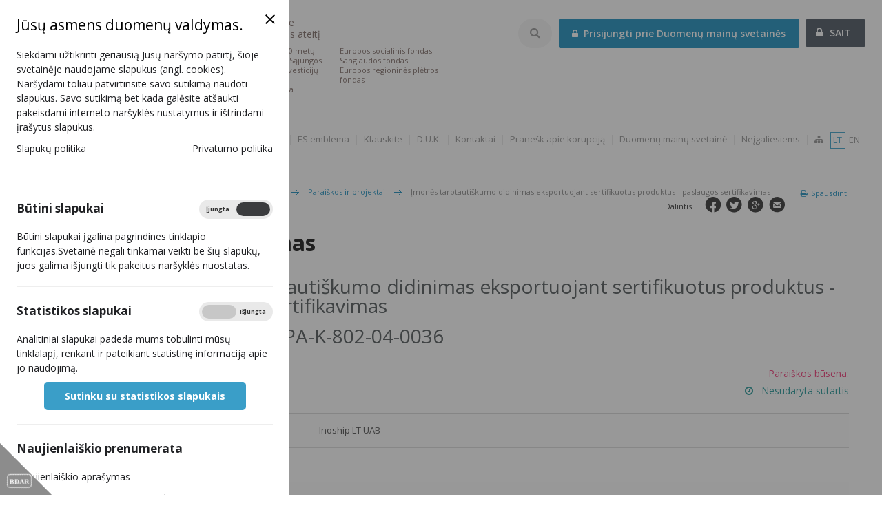

--- FILE ---
content_type: text/html; charset=utf-8
request_url: https://2014.esinvesticijos.lt/lt/finansavimas/paraiskos_ir_projektai/imones-tarptautiskumo-didinimas-eksportuojant-sertifikuotus-produktus-paslaugos-sertifikavimas
body_size: 10098
content:
<!DOCTYPE html>
<html lang="lt">
<head>
        <title>Įmonės tarptautiškumo didinimas eksportuojant sertifikuotus produktus - paslaugos sertifikavimas | 2014-2020 Europos Sąjungos fondų investicijos Lietuvoje</title>

    <meta name="viewport" content="width=device-width, initial-scale=1, shrink-to-fit=no" />
    <meta http-equiv="Content-Type" content="text/html; charset=utf-8" />
    <meta name="keywords" content="Europos Sąjungos, investicijos" />
    <meta name="description" content="2014-2020 Europos Sąjungos fondų investicijos Lietuvoje" />
    <meta name="robots" content="all" />

    <link rel="apple-touch-icon" sizes="57x57" href="/apple-icon-57x57.png">
    <link rel="apple-touch-icon" sizes="60x60" href="/apple-icon-60x60.png">
    <link rel="apple-touch-icon" sizes="72x72" href="/apple-icon-72x72.png">
    <link rel="apple-touch-icon" sizes="76x76" href="/apple-icon-76x76.png">
    <link rel="apple-touch-icon" sizes="114x114" href="/apple-icon-114x114.png">
    <link rel="apple-touch-icon" sizes="120x120" href="/apple-icon-120x120.png">
    <link rel="apple-touch-icon" sizes="144x144" href="/apple-icon-144x144.png">
    <link rel="apple-touch-icon" sizes="152x152" href="/apple-icon-152x152.png">
    <link rel="apple-touch-icon" sizes="180x180" href="/apple-icon-180x180.png">
    <link rel="icon" type="image/png" sizes="192x192"  href="/android-icon-192x192.png">
    <link rel="icon" type="image/png" sizes="32x32" href="/favicon-32x32.png">
    <link rel="icon" type="image/png" sizes="96x96" href="/favicon-96x96.png">
    <link rel="icon" type="image/png" sizes="16x16" href="/favicon-16x16.png">
    <link rel="manifest" href="/manifest.json">
    <meta name="msapplication-TileColor" content="#ffffff">
    <meta name="msapplication-TileImage" content="/ms-icon-144x144.png">
    <meta name="theme-color" content="#ffffff">

    <!--[if IE]>
    <meta http-equiv="imagetoolbar" content="false" />
    <meta name="MSSmartTagsPreventParsing" content="true" />
    <![endif]-->
    

    <link rel="preconnect" href="http://fonts.googleapis.com" />

    <!--region css-->
    <link rel="stylesheet" type="text/css" href="/assets/vendors/bootstrap_3.1.1/css/bootstrap.min.css?1763453903" />
<link rel="stylesheet" type="text/css" href="/Framework/assets/vendors/font-awesome/css/font-awesome.min.css?1763453903" />
<link rel="stylesheet" type="text/css" href="/Framework/assets/vendors/jquery/plugins/ui-1.10.3/themes/base/jquery.ui.all.css?1763453903" />
<link rel="stylesheet" type="text/css" href="/temp/main/cache/css_cache/0/fb76a7fb5d4a7bda5f27f407094f6659.min.css?1763453903" />
<link rel="stylesheet" type="text/css" href="/assets/css/screen.min.css?1763453903" />

    <!--endregion css-->

    <!--static css-->
        <link rel="stylesheet" href="/assets/css/print.min.css?1763453903" type="text/css" media="print" />
    
    <script type="text/javascript">
        var lang = 'lt';
        var baseHref = '//2014.esinvesticijos.lt/lt/';
        var txt_difference = "Skirtumas";
        var txt_units_short = "vnt.";
        var txt_total = "Viso";
    </script>

    <!--region js-->
    <script type="text/javascript" src="/temp/main/cache/js_cache_header/0/dc8d85cb4493a6e899bbdecf3a57ee03.min.js?1763453903"></script>

    <!--endregion js-->

    <!--[if lte IE 8]>
    <script type="text/javascript" src="/assets/vendors/css3-mediaqueries.js" async></script>
    <script type="text/javascript" src="/assets/vendors/excanvas.compiled.js" async></script>
    <script type="text/javascript" src="/assets/vendors/html5shiv.js" async></script>
    <script type="text/javascript" src="/assets/vendors/respond.min.js" async></script>
    <![endif]-->

    <!--[if lte IE 9]>
    <script type="text/javascript" src="/assets/js/ie_placeholder.min.js" async></script>
    <![endif]-->
</head>
<body id="module_applications">
<section id="ccc" class="closed" style="z-index: 10000">
    <div id="ccc-overlay"></div>
    <div id="ccc-icon">
        <div class="triangle">
                        <img src="/Project/Modules/Gdpr/assets/images/BDAR.svg" alt="BDAR" loading="lazy" />
        </div>
    </div>
    <div id="ccc-module">
        <div id="ccc-content">
            <div id="ccc-close">
                <svg xmlns="http://www.w3.org/2000/svg" height="24" viewBox="0 0 24 24" width="24">
                    <path d="M19 6.41L17.59 5 12 10.59 6.41 5 5 6.41 10.59 12 5 17.59 6.41 19 12 13.41 17.59 19 19 17.59 13.41 12z"></path>
                </svg>
            </div>

            <h2>Jūsų asmens duomenų valdymas.</h2>

<p>Siekdami užtikrinti geriausią Jūsų naršymo patirtį, šioje svetainėje naudojame slapukus (angl. cookies). Naršydami toliau patvirtinsite savo sutikimą naudoti slapukus. Savo sutikimą bet kada galėsite atšaukti pakeisdami interneto naršyklės nustatymus ir ištrindami įrašytus slapukus.</p>

<table border="0" cellpadding="1" cellspacing="1" style="width:100%">
	<tbody>
		<tr>
			<td><a href="https://esinvesticijos.lt/slapuku-politika">Slapukų politika</a></td>
			<td style="text-align:right"><a href="https://esinvesticijos.lt/asmens-duomenu-apsauga">Privatumo politika</a></td>
		</tr>
	</tbody>
</table>

<p> </p>


            <hr>
            <div id="ccc-optional-categories">
                                <div data-index="0" class="optional-cookie">
                    <h3 id="ccc-necessary-title">Būtini slapukai</h3>
                    <div class="checkbox-toggle">
                        <label class="checkbox-toggle-label">
                            <input class="checkbox-toggle-input" type="checkbox" name="gdpr-necessary-cookies" checked="checked" disabled="disabled">
                            <span class="checkbox-toggle-on">Įjungta</span>
                            <span class="checkbox-toggle-off">Išjungta</span>
                            <span class="checkbox-toggle-toggle" data-index="0"></span>
                        </label>
                    </div>
                    <p id="ccc-necessary-description">Būtini slapukai įgalina pagrindines tinklapio funkcijas.Svetainė negali tinkamai veikti be šių slapukų, juos galima išjungti tik pakeitus naršyklės nuostatas.</p>
                    <div class="ccc-alert"></div>
                    <hr>
                </div>
                                                <div data-index="1" class="optional-cookie"><h3 class="optional-cookie-header">Statistikos slapukai</h3>
                    <div class="checkbox-toggle">
                        <label class="checkbox-toggle-label">
                            <input class="checkbox-toggle-input" type="checkbox" name="gdpr-stats-cookies"                                    data-href="//2014.esinvesticijos.lt/lt/general/submit_cookies?ajax=1&cookie=gdpr-stats-cookies"
                            />
                            <span class="checkbox-toggle-on">Įjungta</span>
                            <span class="checkbox-toggle-off">Išjungta</span>
                            <span class="checkbox-toggle-toggle" data-index="0"></span>
                        </label>
                    </div>
                    <p>Analitiniai slapukai padeda mums tobulinti mūsų tinklalapį, renkant ir pateikiant statistinę informaciją apie jo naudojimą.</p>
                    <div class="ccc-alert"></div>

                    <div class="text-center">
                        <a href="//2014.esinvesticijos.lt/lt/general/submit_cookies?choise=agree&ajax=1" id="ccc-accept" class="ccc-notify-button ccc-button-solid">Sutinku su statistikos slapukais</a>
                    </div>

                    <hr>
                </div>
                                                                <div data-index="3" class="optional-cookie">
                    <h3 class="optional-cookie-header">Naujienlaiškio prenumerata</h3>
                    <p>Naujienlaiškio aprašymas</p>
                    <ul class="optional-cookie-links">
                        <li>
                            <a href="//2014.esinvesticijos.lt/lt/newsletters/settings">Keisti nustatymus</a>
                        </li>
                        <li>
                            <a href="//2014.esinvesticijos.lt/lt/newsletters/unsubscribe">Atsisakyti</a>
                        </li>
                    </ul>
                    <div class="ccc-alert"></div>
                </div>
                            </div>
            <div id="ccc-info"></div>
        </div>
    </div>
</section>


<div class="off-canvas-wrap">
    <div class="inner-wrap">
        <div class="overlay-darken"></div>
        <aside class="left-off-canvas-menu">
            <div id="left_side">
                <div class="left_fix">
                    <div class="meniu_icon">
    <i></i>
    <a href="javascript;" onclick="toggleSideNav(this); return false" title="">sidebar</a>
</div>
<ul id="menu" class="nav nav-sidebar non-touch">
            <li class="has-children">
            <a class="side_el_1"
               href="//2014.esinvesticijos.lt/lt//naujienos-1" onclick="togglePopupChildren(this); return false;">
                <i><strong>&nbsp;</strong></i> <span>Naujienos</span>
            </a>
                            <div class="sidebar-inner">
                    <div class="sidebar-top-wr">
                        <h2>Naujienos</h2>
                        <a class="dropdown-close" title="Uždaryti" tabindex="0">
                            <i class="fa fa-times"></i>
                        </a>
                    </div>
                    <ul>
                                                    <li>
                                <a href="//2014.esinvesticijos.lt/lt//naujienos-1/naujienos">
                                    Naujienos
                                </a>
                                                            </li>
                                                    <li>
                                <a href="//2014.esinvesticijos.lt/lt//naujienos-1/galerija">
                                    Foto galerija
                                </a>
                                                            </li>
                                                    <li>
                                <a href="//2014.esinvesticijos.lt/lt//naujienos-1/video">
                                    Video galerija
                                </a>
                                                            </li>
                                                    <li>
                                <a href="//2014.esinvesticijos.lt/lt//naujienos-1/renginiai">
                                    Renginiai
                                </a>
                                                            </li>
                                            </ul>
                </div>
                    </li>
            <li class="has-children active">
            <a class="side_el_2"
               href="//2014.esinvesticijos.lt/lt//finansavimas" onclick="togglePopupChildren(this); return false;">
                <i><strong>&nbsp;</strong></i> <span>Finansavimas</span>
            </a>
                            <div class="sidebar-inner">
                    <div class="sidebar-top-wr">
                        <h2>Finansavimas</h2>
                        <a class="dropdown-close" title="Uždaryti" tabindex="0">
                            <i class="fa fa-times"></i>
                        </a>
                    </div>
                    <ul>
                                                    <li>
                                <a href="//2014.esinvesticijos.lt/lt//finansavimas/neperkanciuju-organizaciju-pirkimu-skelbimai-2021">
                                    Neperkančiųjų organizacijų pirkimų skelbimai
                                </a>
                                                            </li>
                                                    <li>
                                <a href="//2014.esinvesticijos.lt/lt//finansavimas/patvirtintos_priemones">
                                    Patvirtintos priemonės
                                </a>
                                                            </li>
                                                    <li class="active">
                                <a href="//2014.esinvesticijos.lt/lt//finansavimas/paraiskos_ir_projektai">
                                    Paraiškos ir projektai
                                </a>
                                                            </li>
                                                    <li>
                                <a href="//2014.esinvesticijos.lt/lt//finansavimas/valstybes-ir-regionu-projektu-sarasai">
                                    Valstybės ir regionų projektų sąrašai
                                </a>
                                                            </li>
                                                    <li>
                                <a href="//2014.esinvesticijos.lt/lt//finansavimas/pasibaige-konkursiniai-kvietimai-teikti-paraiskas" onclick="toggleChildren(this); return false;">
                                    Pasibaigę konkursiniai kvietimai teikti paraiškas
                                </a>
                                                                    <ul>
                                                                                    <li>
                                                <a href="//2014.esinvesticijos.lt/lt//finansavimas/pasibaige-konkursiniai-kvietimai-teikti-paraiskas/paskelbti_kvietimai">Paskelbti kvietimai</a>
                                            </li>
                                                                            </ul>
                                                            </li>
                                                    <li>
                                <a href="//2014.esinvesticijos.lt/lt//finansavimas/finansiniu-priemoniu-paraiskos-ir-projektai" onclick="toggleChildren(this); return false;">
                                    Finansinių priemonių paraiškos ir projektai
                                </a>
                                                                    <ul>
                                                                                    <li>
                                                <a href="//2014.esinvesticijos.lt/lt//finansavimas/finansiniu-priemoniu-paraiskos-ir-projektai/daugiabuciu-namu-modernizavimo-programos-dnmf-jessica-ii-fof-rpf-energijos-efektyvumo-fondo-enef-vandentvarkos-fondo-vf-kulturos-paveldo-fondo-kpf-ir-savivaldybiu-pastatu-fondo-spf-projektai">Daugiabučių namų modernizavimo programos (DNMF, Jessica II FoF, RPF), Energijos efektyvumo fondo (ENEF) , Vandentvarkos fondo (VF), Kultūros paveldo fondo (KPF)  ir Savivaldybių pastatų fondo (SPF)  projektai</a>
                                            </li>
                                                                                    <li>
                                                <a href="//2014.esinvesticijos.lt/lt//finansavimas/finansiniu-priemoniu-paraiskos-ir-projektai/Verslumo_skatinimas_2014_2020_paskolos_gavejai">Galutiniai gavėjų sąrašai</a>
                                            </li>
                                                                                    <li>
                                                <a href="//2014.esinvesticijos.lt/lt//finansavimas/finansiniu-priemoniu-paraiskos-ir-projektai/skelbiamas-kulturos-paveldo-fondo-finansines-priemones-valdytojo-pirkimas">Pakartotinai paskelbtas finansinės priemonės „Paskolos kultūros paveldui aktualizuoti, finansuojamos iš Europos regioninės plėtros fondo“ valdytojo paslaugų pirkimas</a>
                                            </li>
                                                                                    <li>
                                                <a href="//2014.esinvesticijos.lt/lt//finansavimas/finansiniu-priemoniu-paraiskos-ir-projektai/skelbiamas-kvietimas-savivaldybems-teikti-paraiskas-viesuju-pastatu-atnaujinimo-finansavimui">Skelbiamas kvietimas savivaldybėms teikti paraiškas viešųjų pastatų atnaujinimo finansavimui</a>
                                            </li>
                                                                                    <li>
                                                <a href="//2014.esinvesticijos.lt/lt//finansavimas/finansiniu-priemoniu-paraiskos-ir-projektai/kvieciame-susipazinti-su-savivaldybiu-pastatu-fondo-projektu-igyvendinimo-gidu">Kviečiame susipažinti su Savivaldybių pastatų fondo projektų įgyvendinimo gidu</a>
                                            </li>
                                                                                    <li>
                                                <a href="//2014.esinvesticijos.lt/lt//finansavimas/finansiniu-priemoniu-paraiskos-ir-projektai/savivaldybiu-pastatu-valdytojai-kvieciami-teikti-paraiskas-kompensacinems-ismokoms-gauti">Savivaldybių pastatų valdytojai kviečiami teikti paraiškas kompensacinėms išmokoms gauti</a>
                                            </li>
                                                                            </ul>
                                                            </li>
                                                    <li>
                                <a href="//2014.esinvesticijos.lt/lt//finansavimas/apie-2014-2020-es-fondu-investicijas">
                                    Apie 2014-2020 m. ES fondų investicijas
                                </a>
                                                            </li>
                                                    <li>
                                <a href="//2014.esinvesticijos.lt/lt//finansavimas/projektu-igyvendinimo-schemos">
                                    ES fondų investicijų administravimo schema
                                </a>
                                                            </li>
                                                    <li>
                                <a href="//2014.esinvesticijos.lt/lt//finansavimas/finansavimo-skyrimo-schema">
                                    Finansavimo skyrimo, vertinimo ir įgyvendinimo schemos
                                </a>
                                                            </li>
                                            </ul>
                </div>
                    </li>
            <li class="has-children">
            <a class="side_el_3"
               href="//2014.esinvesticijos.lt/lt//rezultatai-ir-statistika" onclick="togglePopupChildren(this); return false;">
                <i><strong>&nbsp;</strong></i> <span>Rezultatai ir statistika</span>
            </a>
                            <div class="sidebar-inner">
                    <div class="sidebar-top-wr">
                        <h2>Rezultatai ir statistika</h2>
                        <a class="dropdown-close" title="Uždaryti" tabindex="0">
                            <i class="fa fa-times"></i>
                        </a>
                    </div>
                    <ul>
                                                    <li>
                                <a href="//2014.esinvesticijos.lt/lt//rezultatai-ir-statistika/poveikis">
                                    ES investicijų poveikis
                                </a>
                                                            </li>
                                                    <li>
                                <a href="//2014.esinvesticijos.lt/lt//rezultatai-ir-statistika/es-fondu-panaudojimo-statistika-1">
                                    ES fondų panaudojimo statistika
                                </a>
                                                            </li>
                                                    <li>
                                <a href="//2014.esinvesticijos.lt/lt//rezultatai-ir-statistika/rodikliu-pasiekimai">
                                    Rodiklių pasiekimai
                                </a>
                                                            </li>
                                                    <li>
                                <a href="//2014.esinvesticijos.lt/lt//rezultatai-ir-statistika/es_panaudojamumo_vertinimas">
                                    ES fondų panaudojimo vertinimas
                                </a>
                                                            </li>
                                                    <li>
                                <a href="//2014.esinvesticijos.lt/lt//rezultatai-ir-statistika/sukurti_produktai">
                                    Sukurti produktai
                                </a>
                                                            </li>
                                                    <li>
                                <a href="//2014.esinvesticijos.lt/lt//rezultatai-ir-statistika/informacija-apie-pazeidimus">
                                    Pažeidimai
                                </a>
                                                            </li>
                                                    <li>
                                <a href="//2014.esinvesticijos.lt/lt//rezultatai-ir-statistika/patikros-vietoje">
                                    Patikros vietoje
                                </a>
                                                            </li>
                                            </ul>
                </div>
                    </li>
            <li class="">
            <a class="side_el_4"
               href="//2014.esinvesticijos.lt/lt//dokumentai">
                <i><strong>&nbsp;</strong></i> <span>Dokumentai</span>
            </a>
                    </li>
            <li class="has-children">
            <a class="side_el_5"
               href="//2014.esinvesticijos.lt/lt//pasirengimas-2021-2027" onclick="togglePopupChildren(this); return false;">
                <i><strong>&nbsp;</strong></i> <span>Pasirengimas 2021-2027</span>
            </a>
                            <div class="sidebar-inner">
                    <div class="sidebar-top-wr">
                        <h2>Pasirengimas 2021-2027</h2>
                        <a class="dropdown-close" title="Uždaryti" tabindex="0">
                            <i class="fa fa-times"></i>
                        </a>
                    </div>
                    <ul>
                                                    <li>
                                <a href="//2014.esinvesticijos.lt/lt//pasirengimas-2021-2027/2021-2027-m-es-fondu-investiciju-programos-rengimas">
                                    2021–2027 m. ES fondų investicijų programos rengimas
                                </a>
                                                            </li>
                                                    <li>
                                <a href="//2014.esinvesticijos.lt/lt//pasirengimas-2021-2027/es-fondu-investavimo-2021-2027-m-krypciu-viesieji-aptarimai">
                                    ES fondų investavimo 2021–2027 m. krypčių  viešieji aptarimai
                                </a>
                                                            </li>
                                                    <li>
                                <a href="//2014.esinvesticijos.lt/lt//pasirengimas-2021-2027/europos-komisijos-ir-tarybos-dokumentai">
                                    Europos Komisijos ir Tarybos dokumentai
                                </a>
                                                            </li>
                                                    <li>
                                <a href="//2014.esinvesticijos.lt/lt//pasirengimas-2021-2027/2022-m-kvietimu-planas-ir-kvietimai">
                                    2022 m. kvietimų planas ir kvietimai
                                </a>
                                                            </li>
                                            </ul>
                </div>
                    </li>
        <li class=" breadcr">
        <a class="side_el_last" onclick="toggleChildren(this); return false;">
            <i><strong>&nbsp;</strong></i> <span>Nuorodos</span>
        </a>
        <ul>
            <li class="first"><a  href="//2014.esinvesticijos.lt/lt//prisitaikymas-prie-brexito"
        >Prisitaikymas prie &quot;Brexit&#039;o&quot;
        </a></li>        
            <li class="first"><a  href="//2014.esinvesticijos.lt/lt//es-emblema"
        >ES emblema
        </a></li>        
            <li class="first"><a  href="//2014.esinvesticijos.lt/lt//klauskite"
        >Klauskite
        </a></li>        
            <li class="first"><a  href="//2014.esinvesticijos.lt/lt//d-u-k"
        >D.U.K.
        </a></li>        
            <li class="first"><a  href="//2014.esinvesticijos.lt/lt//kontaktai"
        >Kontaktai
        </a></li>        
            <li class="first"><a  href="//2014.esinvesticijos.lt/lt//pranesk-apie-korupcija"
        >Pranešk apie korupciją
        </a></li>        
            <li class="first"><a  href="//2014.esinvesticijos.lt/lt//duomenumainusvetaine"
        >Duomenų mainų svetainė
        </a></li>        
            <li class="first"><a accesskey="n" href="//2014.esinvesticijos.lt/lt//neigaliesiems?disabilities_action=enable"
        >Neįgaliesiems
        </a></li>        
        <li class="last"><a accesskey="t" href="//2014.esinvesticijos.lt/lt/svetaines-zemelapis"><i class="fa fa-sitemap"></i></a></li>
</ul>

    </li>
</ul>

                    <div class="side_bottom">
                        <a class="old_site mb-3" href="https://2021.esinvesticijos.lt" title="2021-2027 m. ES fondų investicijų programos ir plano „Naujos kartos Lietuva“ svetainė" style="display: block"><i class="fa fa-list-alt" ></i><span>2021-2027 m. ES fondų investicijų programos ir plano „Naujos kartos Lietuva“ svetainė</span></a><br />
                        <a class="old_site" href="http://www.esparama.lt" title="2007-2013 ES struktūrinių investicijų portalas"><i class="fa fa-list-alt" ></i><span>2007-2013 ES struktūrinių investicijų portalas</span></a>
                        <div class="social_links">
                                                                                        <a target="_blank" class="fb" href="https://www.facebook.com/ESinvesticijosLT" title="" rel="noreferrer"><i>fb</i></a>
                                                                                                                    <a target="_blank" class="youtube" href="https://www.youtube.com/c/esinvesticijos" title="" rel="noreferrer"><i>youtube</i></a>
                                                                                                                    <a class="tw" href="Twiter nuoroda" title="" rel="noreferrer"><i>twitter</i></a>
                                                                                                                                                <a class="email" title="" href="mailto:finmin@finmin.lt"><i>email</i></a>
                                                    </div>
                    </div>
                </div>
            </div>
        </aside>
        <div id="header" class="navbar">
            <div class="meniu_icon">
                <a title="" onclick="toggleSideNav(this); return false" href="javascript;"></a>
            </div>
            <a class="navbar-brand brand-lt" href="//2014.esinvesticijos.lt/lt/" accesskey="i">
                <div><img src="/assets/images/logo-big.png" alt="2014-2020 Europos Sąjungos fondų investicijos Lietuvoje" loading="lazy" /></div>
                <strong class="slogan-title">Kuriame Lietuvos ateitį</strong>
                <span class="slogan slogan-main">
                        <strong>Kuriame Lietuvos ateitį</strong>
                        2014-2020 metų Europos Sąjungos fondų investicijų veiksmų programa
                    </span>
                <span class="slogan slogan-extra">Europos socialinis fondas Sanglaudos fondas<br>Europos regioninės plėtros fondas</span>
            </a>
            <div class="mobile_header">
                <div id="login_widget" class="navbar-right">
                                <a href="https://dms2014.finmin.lt/" class="button" target="_blank" rel="noreferrer"><i class="fa fa-fw fa-lock"></i> <span class="title-pc">Prisijungti prie Duomenų mainų svetainės</span><span class="title-mobile">DMS</span></a>
                <a class="login_link" href="//2014.esinvesticijos.lt/lt/vartotojai/prisijungimas"><i class="fa fa-lock"></i> SAIT</a>
        <div class="clear"></div>
    </div>

                <div class="navbar-right" id="search_widget">
    <a class="toggle_opt" href="" title="Paieškos nustatymai" onclick="toggleOptions(); return false;"><i class="fa fa-search"></i></a>

    <form name="searchAgainForm" class="searchAgain" action="//2014.esinvesticijos.lt/lt/paieska" method="get" onsubmit="return validateSearchForm(this);">
        <fieldset class="search_row">
            <div class="search_options">

                <a onclick="toggleOptions()" class="close-icon"><i class="fa fa-times"></i></a>

                <input accesskey="s" type="text" name="query" value="" class="searchAgainField" placeholder="Paieška" />
                <fieldset class="options_list">
                    <div class="row">
                                                    <div class="col-sm-3 col-md-4 reset">
                                <label class="checkmark">
                                    <i class="fa fa-check"></i>
                                    <input type="checkbox" name="module[]" value="Documents" />
                                    Dokumentai
                                </label>
                            </div>
                                                    <div class="col-sm-3 col-md-4 reset">
                                <label class="checkmark">
                                    <i class="fa fa-check"></i>
                                    <input type="checkbox" name="module[]" value="Esproducts" />
                                    Sukurti produktai
                                </label>
                            </div>
                                                    <div class="col-sm-3 col-md-4 reset">
                                <label class="checkmark">
                                    <i class="fa fa-check"></i>
                                    <input type="checkbox" name="module[]" value="Esusability" />
                                    ES fondų panaudojamumas
                                </label>
                            </div>
                                                    <div class="col-sm-3 col-md-4 reset">
                                <label class="checkmark">
                                    <i class="fa fa-check"></i>
                                    <input type="checkbox" name="module[]" value="Events" />
                                    Renginiai
                                </label>
                            </div>
                                                    <div class="col-sm-3 col-md-4 reset">
                                <label class="checkmark">
                                    <i class="fa fa-check"></i>
                                    <input type="checkbox" name="module[]" value="Gallery" />
                                    Nuotraukų galerija
                                </label>
                            </div>
                                                    <div class="col-sm-3 col-md-4 reset">
                                <label class="checkmark">
                                    <i class="fa fa-check"></i>
                                    <input type="checkbox" name="module[]" value="News" />
                                    Naujienos
                                </label>
                            </div>
                                                    <div class="col-sm-3 col-md-4 reset">
                                <label class="checkmark">
                                    <i class="fa fa-check"></i>
                                    <input type="checkbox" name="module[]" value="Plannedinvitations" />
                                    Planuojami kvietimai
                                </label>
                            </div>
                                                    <div class="col-sm-3 col-md-4 reset">
                                <label class="checkmark">
                                    <i class="fa fa-check"></i>
                                    <input type="checkbox" name="module[]" value="Postinvitations" />
                                    Paskelbti kvietimai
                                </label>
                            </div>
                                                    <div class="col-sm-3 col-md-4 reset">
                                <label class="checkmark">
                                    <i class="fa fa-check"></i>
                                    <input type="checkbox" name="module[]" value="Priemones" />
                                    Patvirtintos priemonės
                                </label>
                            </div>
                                                    <div class="col-sm-3 col-md-4 reset">
                                <label class="checkmark">
                                    <i class="fa fa-check"></i>
                                    <input type="checkbox" name="module[]" value="Procurementnotices" />
                                    Pirkimų skelbimai
                                </label>
                            </div>
                                                    <div class="col-sm-3 col-md-4 reset">
                                <label class="checkmark">
                                    <i class="fa fa-check"></i>
                                    <input type="checkbox" name="module[]" value="Publications" />
                                    Publikacijos
                                </label>
                            </div>
                                                    <div class="col-sm-3 col-md-4 reset">
                                <label class="checkmark">
                                    <i class="fa fa-check"></i>
                                    <input type="checkbox" name="module[]" value="Structure" />
                                    Struktūra
                                </label>
                            </div>
                                                    <div class="col-sm-3 col-md-4 reset">
                                <label class="checkmark">
                                    <i class="fa fa-check"></i>
                                    <input type="checkbox" name="module[]" value="Video" />
                                    Video galerija
                                </label>
                            </div>
                                                    <div class="col-sm-3 col-md-4 reset">
                                <label class="checkmark">
                                    <i class="fa fa-check"></i>
                                    <input type="checkbox" name="module[]" value="Vrprojects" />
                                    Valstybės (regionų) projektų sąrašas
                                </label>
                            </div>
                                            </div>
                    <div class="clear"><!-- clear --></div>
                </fieldset>
                <fieldset class="button_row">
                    <button type="submit"  class="qSearchButton button has_icon" onclick="submitForm(this); return false;" title="Paieška"><i class="fa fa-search fa-fw"></i> Paieška</button>
                </fieldset>
            </div>
            <div id="search-autocomplete-result" class="ac_results"></div>
        </fieldset>
    </form>
</div>


<script type="text/javascript">
    $(window).on('load', function () {
        $("input.searchAgainField").autocomplete({
            source: function (request, response) {
                $.getJSON("//2014.esinvesticijos.lt/lt/paieska/autocomplete?term=" + request.term,
                    function (data) {
                        response(data);
                    });
            },
            messages: {
                noResults: '',
                results: function () {}
            },
            minLength: 3,
            appendTo: "#search-autocomplete-result",
            select: function (event, ui) {
                $("input.searchAgainField").val(ui.item.value);
                $('.searchAgain').submit();
                return false;
            }
        });

        $("input.searchAgainField").keypress(function (e) {
            if (e.which == 10 || e.which == 13) {
                $('#contact_search').submit();
            }
        });

        $('input.searchAgainField').focus(function () {
            $('.toggle_opt').addClass('active');
            $('.toggle_opt').prev().addClass('active');
            $('.toggle_opt').next('.search_options').show();
            $(document).bind('focusin.search_options click.search_options', function (e) {
                if ($(e.target).closest('.search_options, input.searchAgainField').length) return;
                $(document).unbind('.search_options');
                $('.toggle_opt').removeClass('active');
                $('.toggle_opt').prev().removeClass('active');
                $('.toggle_opt').next('.search_options').hide();
            });
        });
    });

    function toggleOptions() {
        $('.toggle_opt').toggleClass('active');//paieškos mygtukui
        $('.toggle_opt').parent().find('form').toggleClass('active');//form
        $('.toggle_opt').parent().find('.search_options').toggle();//detali paieška
    }

    function submitForm(elem) {
        $(elem).parents('form[name="searchAgainForm"]').submit();
    }

    function validateSearchForm(elem) {
        var query = $(elem).find('input.searchAgainField');
        var value = $.trim(query.val());
        var defaultValue = $.trim(query.attr('placeholder'));
        if ((defaultValue) && (value == defaultValue)) {
            value = '';
        }
        $('.qSearchButton').blur();

        return (value) ? true : false;
    }
</script>

                <div class="navbar-right top_nav">
                    <ul id="languages"  class="nav navbar-nav navbar-right">
            <li class="active"><a>lt</a></li>
                        <li><a accesskey="e" href="//2014.esinvesticijos.lt/en/">en</a></li>
    </ul>

                    <ul class="nav navbar-nav navbar-right">
            <li class="first"><a  href="//2014.esinvesticijos.lt/lt//prisitaikymas-prie-brexito"
        >Prisitaikymas prie &quot;Brexit&#039;o&quot;
        </a></li>        
            <li class="first"><a  href="//2014.esinvesticijos.lt/lt//es-emblema"
        >ES emblema
        </a></li>        
            <li class="first"><a  href="//2014.esinvesticijos.lt/lt//klauskite"
        >Klauskite
        </a></li>        
            <li class="first"><a  href="//2014.esinvesticijos.lt/lt//d-u-k"
        >D.U.K.
        </a></li>        
            <li class="first"><a  href="//2014.esinvesticijos.lt/lt//kontaktai"
        >Kontaktai
        </a></li>        
            <li class="first"><a  href="//2014.esinvesticijos.lt/lt//pranesk-apie-korupcija"
        >Pranešk apie korupciją
        </a></li>        
            <li class="first"><a  href="//2014.esinvesticijos.lt/lt//duomenumainusvetaine"
        >Duomenų mainų svetainė
        </a></li>        
            <li class="first"><a accesskey="n" href="//2014.esinvesticijos.lt/lt//neigaliesiems?disabilities_action=enable"
        >Neįgaliesiems
        </a></li>        
        <li class="last"><a accesskey="t" href="//2014.esinvesticijos.lt/lt/svetaines-zemelapis"><i class="fa fa-sitemap"></i></a></li>
</ul>

                </div>
            </div>
        </div>
                        <div id="content" class="container-fluid">
                            <div class="wide">
                    <div class="default_pad">
                        <div class="top_line">
                            <ol class="path breadcrumb">
    <li><a href="//2014.esinvesticijos.lt/lt/"><i class="fa fa-home fa-fw"></i> Titulinis</a></li><li class="path_arrow"><i class="fa_arrow"></i></li>
                        <li>
                <a href="">
                                                                        Finansavimas
                                                            </a>
            </li>
            <li class="path_arrow"><i class="fa_arrow"></i></li>
                                <li>
                <a href="//2014.esinvesticijos.lt/lt/finansavimas/paraiskos_ir_projektai">
                                                                        Paraiškos ir projektai
                                                            </a>
            </li>
            <li class="path_arrow"><i class="fa_arrow"></i></li>
                                <li class="active">
                                                            Įmonės tarptautiškumo didinimas eksportuojant sertifikuotus produktus - paslaugos sertifikavimas
                                                </li>
            </ol>

                            <a class="print" href="javascript:window.print();"><i class="fa fa-print fa-fw"></i> Spausdinti</a>
                                                            <div class="social_links">
                                    <a class="email" title="" href="mailto:?subject=%C4%AEmon%C4%97s%20tarptauti%C5%A1kumo%20didinimas%20eksportuojant%20sertifikuotus%20produktus%20-%20paslaugos%20sertifikavimas%20%7C%202014-2020%20Europos%20S%C4%85jungos%20fond%C5%B3%20investicijos%20Lietuvoje&amp;body=%2F%2F2014.esinvesticijos.lt%2Flt%2Ffinansavimas%2Fparaiskos_ir_projektai%2Fimones-tarptautiskumo-didinimas-eksportuojant-sertifikuotus-produktus-paslaugos-sertifikavimas"><i></i></a>
                                    <a class="gplus" title="" href="https://plus.google.com/share?url=2014.esinvesticijos.lt%2Flt%2Ffinansavimas%2Fparaiskos_ir_projektai%2Fimones-tarptautiskumo-didinimas-eksportuojant-sertifikuotus-produktus-paslaugos-sertifikavimas" target="_blank"><i></i></a>
                                    <a class="tw" title="" href="https://twitter.com/share" target="_blank"><i></i></a>
                                    <a class="fb" title="" href="https://www.facebook.com/sharer/sharer.php?u=2014.esinvesticijos.lt%2Flt%2Ffinansavimas%2Fparaiskos_ir_projektai%2Fimones-tarptautiskumo-didinimas-eksportuojant-sertifikuotus-produktus-paslaugos-sertifikavimas" target="_blank"><i></i></a>
                                    <span>Dalintis</span>
                                </div>
                                                        <div class="clear"><!-- clear --></div>
                        </div>

                        
                        
                        

                        
<div class="main_title">
    <h1>Finansavimas</h1>
    <div class="clear"><!-- clear --></div>
</div>
<div class="head2">
    <h2>Įmonės tarptautiškumo didinimas eksportuojant sertifikuotus produktus - paslaugos sertifikavimas</h2>
            <h2>Nr. 03.2.1-LVPA-K-802-04-0036</h2>
    </div>
<div class="text">
        <div class="pull-left">
                                    <a class="qr-code fancybox" href="/uploads/main/qr/62b87c16.png"><i></i>Parisiųsti QR kodą</a>
    </div>
        <div class="right_date_block right_text">
        <div><span>Paraiškos būsena:</span>
                        <div class="stage_no_agreement">
                                    <i class="fa fa-clock-o fa-fw"></i>
                                Nesudaryta sutartis
            </div>
        </div>
    </div>
                        <table class="table table-striped">
        <tr>
            <td><strong>Vykdytojas</strong></td>
            <td>Inoship LT UAB</td>
        </tr>
        <tr>
            <td><strong>Savivaldybė</strong></td>
            <td>
                                                            </td>
        </tr>
                    <tr>
                <td><strong>Priemonė</strong></td>
                <td class="blue_text">
                    <a href="//2014.esinvesticijos.lt/lt//finansavimas/patvirtintos_priemones/expo-sertifikatas-lt">Expo sertifikatas LT</a>
                </td>
            </tr>
            <tr>
                <td>
                    <strong>Prioritetas</strong>
                </td>
                <td>
                                                                3 PRIORITETAS. Smulkiojo ir vidutinio verslo konkurencingumo skatinimas
                                    </td>
            </tr>
                            <tr>
                <td><strong>Kvietimo kodas</strong></td>
                <td>
                    03.2.1-LVPA-K-802-04
                </td>
            </tr>
                    </table>
    <p>
        Vandens tyrimo paslaugos sertifikavimas su pasirinktomis Klasifikacinėmis Bendrovėmis (Loyds Register, Korean Register of Shipping, Bureau Veritas, Nippon Kaiji Kyokai ir American Bureau of Shipping).
    </p>
    <br>
    <div class="info_block">
        <h4 class="head4 block_left"><i class="fa fa-info-circle"></i>Paraiškų informacija</h4>
        <div class="right_date_block right_text">
            <div><span>Paraiškos gavimo data:</span>
                <i class="fa fa-file-text-o"></i>2022-03-31
            </div>
        </div>
        <div class="clear"><!-- clear --></div>
        <table class="table table-striped no_margin">
            <thead>
                <tr>
                    <th>Nr. Vertinimo kriterijus</th>
                    <th>Finansavimo statusas</th>
                    <th>Vertinimo balas</th>
                </tr>
            </thead>
            <tbody>
            
            <tr>
                <td>
                1. Tinkamumo vertinimas
                </td>
                <td class="elig_result elig_result_1">
                                            <i class="fa fa-check-square-o fa-fw"></i> Taip
                                                                 (2022-06-14) 
                                    </td>
                <td></td>
            </tr>
            <tr>
                <td>
                2. Naudos ir kokybės vertinimas
                </td>
                <td class="elig_result elig_result_2">
                                            <i class="fa fa-minus-circle fa-fw"></i> Ne
                                                                (2022-06-14)
                                    </td>
                <td>
                                            14.00
                                        
                </td>
            </tr>
            
            </tbody>
        </table>
    </div>
    <div class="price_info">
        <div>
            Paraiškoje nurodyta projekto vertė:
            <span>28 361,00 Eur</span>
        </div>
        <div>
            Prašoma finansavimo suma:
            <span>14 180,50 Eur</span>
        </div>
    </div>
    <div class="info_block">
        <h4 class="head4 block_left"><i class="fa fa-info-circle"></i>Sutarties informacija</h4>
        <div class="right_date_block right_text">
                                                        </div>
        <div class="clear"><!-- clear --></div>
        <table class="table table-striped no_margin">
            <thead>
                <tr>
                    <th>Projekto išlaidų suma, Eur</th>
                    <th>Finansavimas, Eur</th>
                    <th>
                        Apmokėta išlaidų suma, Eur
                        <a class="question" data-toggle="tooltip" data-placement="top" title="" data-original-title="Projektų vykdytojams ir rangovams (paslaugų teikėjams ir prekių tiekėjams) apmokėta bendra projektų tinkamų finansuoti išlaidų suma, įskaitant ES, bendrojo finansavimo, kitų viešųjų šaltinių ir privačias lėšas. "><i class="fa fa-question-circle"></i></a>
                    </th>
                    <th>
                        Išmokėtas finansavimas, Eur
                        <a class="question" data-toggle="tooltip" data-placement="top" title="" data-original-title="Projektų vykdytojams ir rangovams (paslaugų teikėjams ir prekių tiekėjams) išmokėtos ES fondų ir LR valstybės biudžeto bendrojo finansavimo lėšos, įskaitant avansus."><i class="fa fa-question-circle"></i></a>
                    </th>
                </tr>
            </thead>
            <tbody>
            
            <tr>
                <td>
                    
                </td>
                <td>
                    0,00
                </td>
                <td>
                    
                </td>
                <td>
                    
                </td>
            </tr>
            
            </tbody>
        </table>
    </div>
    </div>


<div class="info_block hide_in_print">
    
    <h4 class="head4">Susiję įrašai</h4>
    
        <ul id="relations_tabs" class="nav nav-tabs nav-justified responsive" data-tabs="tabs">
                                                                <li><a href="#related_applications" data-toggle="tab">Susijusios paraiškos ir projektai</a></li>
                    </ul>
        
        <div class="tab-content responsive">
                                                                <div id="related_applications" class="tab-pane">
                    <div class="text">
    <table class="table table-hover">
        <thead>
            <tr>
                <th class="default_col nr_col">Nr.</th>
                <th class="default_col">Projektas</th>
                <th class="default_col">Pareiškėjas/ Vykdytojas</th>
                <th class="default_col break_pos">Paraiškos būsena</th>
            </tr>
        </thead>
        <tbody>
                                                                                    <tr data-href="//2014.esinvesticijos.lt/lt//finansavimas/paraiskos_ir_projektai/pando-moto-gaminamu-drabuziu-kolekcijos-sertifikavimas">
                    <td class="default_col nr_col"><strong>1</strong></td>
                    <td class="default_col">
                        <div>Pando Moto gaminamų drabužių kolekcijos sertifikavimas</div>
                        <div>03.2.1-LVPA-K-802-04-0004</div>

                                                                                                
                                            </td>
                    <td class="default_col">
                        PANDO MOTO, UAB
                    </td>
                    <td class="default_col break_pos middle">
                                                                                                        <div class="stage_no_agreement">
                                <div>
                                                                    <i class="fa fa-clock-o fa-fw"></i>
                                                                </div>
                                Nesudaryta sutartis
                            </div>
                                            </td>
                </tr>
                                            <tr data-href="//2014.esinvesticijos.lt/lt//finansavimas/paraiskos_ir_projektai/uab-baltic-filter-tarptautiskumo-didinimas-eksportuojant-sertifikuotus-produktus">
                    <td class="default_col nr_col"><strong>2</strong></td>
                    <td class="default_col">
                        <div>UAB "Baltic Filter" tarptautiškumo didinimas eksportuojant sertifikuotus produktus</div>
                        <div>03.2.1-LVPA-K-802-04-0005</div>

                                                                                                
                                            </td>
                    <td class="default_col">
                        UAB "Baltic Filter"
                    </td>
                    <td class="default_col break_pos middle">
                                                                                                        <div class="stage_no_agreement">
                                <div>
                                                                    <i class="fa fa-clock-o fa-fw"></i>
                                                                </div>
                                Nesudaryta sutartis
                            </div>
                                            </td>
                </tr>
                                            <tr data-href="//2014.esinvesticijos.lt/lt//finansavimas/paraiskos_ir_projektai/oxygen-x-air-v300-sertifikavimas">
                    <td class="default_col nr_col"><strong>3</strong></td>
                    <td class="default_col">
                        <div>OXYGEN X-Air V300 sertifikavimas</div>
                        <div>03.2.1-LVPA-K-802-04-0047</div>

                                                                                                
                                            </td>
                    <td class="default_col">
                        MB "OXYGEN projektai"
                    </td>
                    <td class="default_col break_pos middle">
                                                                                                        <div class="stage_no_agreement">
                                <div>
                                                                    <i class="fa fa-clock-o fa-fw"></i>
                                                                </div>
                                Nesudaryta sutartis
                            </div>
                                            </td>
                </tr>
                                            <tr data-href="//2014.esinvesticijos.lt/lt//finansavimas/paraiskos_ir_projektai/monimoto-uab-produktu-sertifikavimas">
                    <td class="default_col nr_col"><strong>4</strong></td>
                    <td class="default_col">
                        <div>Monimoto, UAB produktų sertifikavimas</div>
                        <div>03.2.1-LVPA-K-802-04-0022</div>

                                                                                                                                                                                                        
                                                    <div>
                                                                    2022-07-13
                                                                                                    -
                                                                                                    2024-01-26
                                                            </div>
                                            </td>
                    <td class="default_col">
                        Monimoto UAB
                    </td>
                    <td class="default_col break_pos middle">
                                                                                                        <div class="stage_finalized">
                                <div>
                                                                    <i class="fa fa-cubes fa-fw"></i>
                                                                </div>
                                Baigtas įgyvendinti
                            </div>
                                            </td>
                </tr>
                                            <tr data-href="//2014.esinvesticijos.lt/lt//finansavimas/paraiskos_ir_projektai/imones-tarptautiskumo-didinimas-eksportuojant-sertifikuotus-produktus-paslaugos-sertifikavimas">
                    <td class="default_col nr_col"><strong>5</strong></td>
                    <td class="default_col">
                        <div>Įmonės tarptautiškumo didinimas eksportuojant sertifikuotus produktus - paslaugos sertifikavimas</div>
                        <div>03.2.1-LVPA-K-802-04-0036</div>

                                                                                                
                                            </td>
                    <td class="default_col">
                        Inoship LT UAB
                    </td>
                    <td class="default_col break_pos middle">
                                                                                                        <div class="stage_no_agreement">
                                <div>
                                                                    <i class="fa fa-clock-o fa-fw"></i>
                                                                </div>
                                Nesudaryta sutartis
                            </div>
                                            </td>
                </tr>
                                            <tr data-href="//2014.esinvesticijos.lt/lt//finansavimas/paraiskos_ir_projektai/thunder-charger">
                    <td class="default_col nr_col"><strong>6</strong></td>
                    <td class="default_col">
                        <div>Thunder Charger</div>
                        <div>03.2.1-LVPA-K-802-04-0018</div>

                                                                                                
                                            </td>
                    <td class="default_col">
                        UAB "Todo investicijos"
                    </td>
                    <td class="default_col break_pos middle">
                                                                                                        <div class="stage_no_agreement">
                                <div>
                                                                    <i class="fa fa-clock-o fa-fw"></i>
                                                                </div>
                                Nesudaryta sutartis
                            </div>
                                            </td>
                </tr>
                                            <tr data-href="//2014.esinvesticijos.lt/lt//finansavimas/paraiskos_ir_projektai/planuojamu-eksportuoti-medicininiu-apsaugos-priemoniu-sertifikavimas">
                    <td class="default_col nr_col"><strong>7</strong></td>
                    <td class="default_col">
                        <div>Planuojamų eksportuoti medicininių apsaugos priemonių sertifikavimas</div>
                        <div>03.2.1-LVPA-K-802-04-0029</div>

                                                                                                                                                                                                        
                                                    <div>
                                                                    2022-07-21
                                                                                                    -
                                                                                                    2022-12-14
                                                            </div>
                                            </td>
                    <td class="default_col">
                        UAB Aribolt
                    </td>
                    <td class="default_col break_pos middle">
                                                                                                        <div class="stage_finalized">
                                <div>
                                                                    <i class="fa fa-cubes fa-fw"></i>
                                                                </div>
                                Baigtas įgyvendinti
                            </div>
                                            </td>
                </tr>
                                            <tr data-href="//2014.esinvesticijos.lt/lt//finansavimas/paraiskos_ir_projektai/en-sertifikavimas">
                    <td class="default_col nr_col"><strong>8</strong></td>
                    <td class="default_col">
                        <div>EN sertifikavimas</div>
                        <div>03.2.1-LVPA-K-802-04-0041</div>

                                                                                                
                                            </td>
                    <td class="default_col">
                        UAB "GLOBAL CHEMICAL GATE"
                    </td>
                    <td class="default_col break_pos middle">
                                                                                                        <div class="stage_no_agreement">
                                <div>
                                                                    <i class="fa fa-clock-o fa-fw"></i>
                                                                </div>
                                Nesudaryta sutartis
                            </div>
                                            </td>
                </tr>
                                            <tr data-href="//2014.esinvesticijos.lt/lt//finansavimas/paraiskos_ir_projektai/uab-pdsa-tarptautiskumo-didinimas-eksportuojant-sertifikuotus-produktus">
                    <td class="default_col nr_col"><strong>9</strong></td>
                    <td class="default_col">
                        <div>UAB "PDSA" tarptautiškumo didinimas eksportuojant sertifikuotus produktus</div>
                        <div>03.2.1-LVPA-K-802-04-0044</div>

                                                                                                
                                            </td>
                    <td class="default_col">
                        UAB "PDSA"
                    </td>
                    <td class="default_col break_pos middle">
                                                                                                        <div class="stage_no_agreement">
                                <div>
                                                                    <i class="fa fa-clock-o fa-fw"></i>
                                                                </div>
                                Nesudaryta sutartis
                            </div>
                                            </td>
                </tr>
                                            <tr data-href="//2014.esinvesticijos.lt/lt//finansavimas/paraiskos_ir_projektai/kulksnies-pedos-itvaro-sertifikavimas">
                    <td class="default_col nr_col"><strong>10</strong></td>
                    <td class="default_col">
                        <div>Kulkšnies-pėdos įtvaro sertifikavimas</div>
                        <div>03.2.1-LVPA-K-802-04-0016</div>

                                                                                                
                                            </td>
                    <td class="default_col">
                        UAB "Ortho Baltic"
                    </td>
                    <td class="default_col break_pos middle">
                                                                                                        <div class="stage_no_agreement">
                                <div>
                                                                    <i class="fa fa-clock-o fa-fw"></i>
                                                                </div>
                                Nesudaryta sutartis
                            </div>
                                            </td>
                </tr>
                    </tbody>
    </table>
</div>

<script>
    $(document).ready(function(){
        $('#related_applications tbody tr td').click(function(){
            var href = $(this).parent().data('href');

            if(href)
            {

                window.location = href;
            }
        });
    });
</script>

                </div>
                    </div>
        <script type="text/javascript">
			$(function() {
				$('#relations_tabs a:first').tab('show');
			});
            $(window).on('load', function () {
                fakewaffle.responsiveTabs(['xs']);
            });
        </script>
        
 </div>

                        <div id="page_bottom_nav">
                            <a class="border_but block_left" href="javascript:history.go(-1);" title=""><i class="fa fa-long-arrow-left fa-fw"></i> Atgal</a>
                            <a class="border_but block_right top_href" href="" title=""><i class="fa fa-long-arrow-up fa-fw"></i> Į viršų</a>
                            <div class="clear"><!-- clear --></div>
                        </div>
                    </div>
                </div>
                                <div class="clear"><!-- clear --></div>
            
        </div>
        <div id="footer">
            <div class="footer_txt">
                © 2014. Visos teisės saugomos LR finansų ministerijos
            </div>
        </div>
        <div id="kryptis-copyright">
            <div class="main-anim">
                <div class="split">
                    <div class="k-hover"></div>
                    <div class="logo">
                        <a href="http://www.kryptis.lt" target="_blank" rel="noreferrer"></a>
                    </div>
                </div>
            </div>
        </div>
    </div>
</div>


<!--region js-->
<script type="text/javascript" src="/temp/main/cache/js_cache_footer/0/454d98b4c8997e197b5969290b817178.min.js?1763453903"></script>
<script type="text/javascript" src="/temp/main/cache/js_cache_footer/100/65d6c6dfbae2f14bd95eff7bfbb81194.min.js?1763453903"></script>

<!--endregion js-->


<!--static js-->


<!--tracking_code-->

</body>
</html>

--- FILE ---
content_type: text/css
request_url: https://2014.esinvesticijos.lt/assets/css/screen.min.css?1763453903
body_size: 31970
content:
@import url(//fonts.googleapis.com/css?family=Open+Sans:400,300,400italic,600,600italic,700,700italic&subset=latin,latin-ext&display=swap);

/* --- IE support ---*/
@-ms-viewport {
    width: device-width;
}

:root {
    --primary-color: #3a9ec8;
    --light-gray: #f7f7f7;
}
body {
    font-size: 16px;
    font-family: 'Open Sans', sans-serif, Arial;
}

a {
    color: #3a9ec8;
}

a:hover {
    color: #57aed2;
    text-decoration: none;
}

a.title {
    color: #12749d !important;
}

a.title:hover {
    color: #3a9ec8 !important;
    text-decoration: none !important;
}

a.icon_link:hover {
    text-decoration: none;
}

/*
a:visited{
    color:#0a5e81;
}*/
a:focus {
    outline: none;
    text-decoration: none;
}

blockquote {
    background: #f7f7f7 url('../images/blockquote.png') no-repeat 32px 18px;
    border: none;
    padding: 18px 30px 18px 110px;
    color: #3d3d3d;
    font-style: italic;
    line-height: 26px;
    font-size: 17px;
    /*min-height:90px;    */
}

.nowrap {
    white-space: nowrap;
}

/*
* default css
*/
.infinityScroll-preloader {
    display: none;
    clear: both;
    border: 1px solid #3a9ec8;
    text-align: center;
    color: #3a9ec8;
    width: 80%;
    margin: 0 auto;
    padding: 10px 0;
}

.pad-left-s {
    padding-left: 5px;
}

.pad-right-s {
    padding-right: 5px;
}

.block_left {
    float: left !important;
}

.block_right {
    float: right !important;
}

.t_center {
    text-align: center;
}

.clear {
    clear: both !important;
}

.hide {
    display: none;
}

.hidden-sr {
    /*for screen readers*/
    position: absolute;
    left: 0;
    top: -500px;
    width: 1px;
    height: 1px;
    overflow: hidden;
}

a.btn {
    color: #3a9ec8;
    font-size: 0.813em;
    text-decoration: none;
}

a.btn:hover {
    color: #57aed2;
}

a.btn-primary,
a.btn-primary:hover {
    color: #fff;
}

a.button,
.button {
    background: #3a9ec8;
    color: #fff;
    font-size: 0.875em;
    font-weight: 600;
    border: none;
    height: 43px;
    line-height: 43px;
    display: inline-block;
    padding: 0 26px;
    cursor: pointer;
    -webkit-border-radius: 2px;
    -moz-border-radius: 2px;
    border-radius: 2px;
}

a.button:hover,
.button:hover,
.file_select_area .file_select:hover .button {
    color: #fff;
    background: #57aed2;
    text-decoration: none;
}

.button.has_icon {
    padding: 0 26px 0 18px;
}

.reset {
    padding: 0px;
    margin: 0px;
}

.map_canvas {
    width: 100%;
    height: 300px;
    clear: both;
    margin-bottom: 42px;
}

.swipe_icon {
    position: fixed;
    top: 50px;
    left: 50%;
    width: 102px;
    margin-left: -50px;
    background: #000;
    display: none;
    height: 100px;
    background: url('../images/swipe_gesture.png') no-repeat center top;
}

a.qr-code {
    font-size: 0.85em;
}

a.qr-code i {
    display: inline-block;
    width: 23px;
    height: 23px;
    background: url('../images/sprite.png') no-repeat -48px -328px;
    vertical-align: middle;
    margin-right: 5px;
    margin-top: -2px;
}

a.qr-code:hover i {
    background-position: -48px -353px;
}

.update-date.date-sm {
    font-size: 12px;
}

.update-date.date-right {
    text-align: right;
}

form.common_form .info {
    font-size: 0.875em;
    color: #999;
}

.common_form .captcha img {
    display: block;
    float: left;
    margin-right: 60px;
}

.common_form .captcha .form-control {
    width: auto;
}

.common_form .captcha_img,
.common_form .captcha_inp {
    display: table-cell;
    margin: 0 !important;
    vertical-align: top;
}

.common_form .captcha_inp,
.common_form .captcha_inp .form-control {
    width: 100%;
}

@media screen and (max-width: 419px) {
    .common_form .captcha img {
        margin-right: 10px;
    }
}

.file_select_area {
    color: #999;
    font-size: 14px;
}

.file_select_area .file_select,
.file_select_area .file_attache {
    width: 100%;
    height: 42px;
    overflow: hidden;
    position: relative;
}

.file_select_area .file_attache {
    display: table;
}

.file_select_area .file_select input {
    border: none;
    cursor: pointer;
    font-size: 199px;
    position: absolute;
    right: 0;
    top: 0;
    z-index: 1;
    opacity: 0;
    filter: alpha(opacity=0);
}

.file_select_area .file_select .file_label {
    display: table-cell;
    width: 100%;
    height: 40px;
    padding: 0 10px;
    vertical-align: middle;
    white-space: nowrap;
    border: 1px solid #ccc;
    -webkit-border-radius: 1px;
    -moz-border-radius: 1px;
    border-radius: 1px;
    overflow: hidden;
}

.has-error .file_select_area .file_select .file_label {
    border-color: #a94442;
}

.file_select_area .file_select .button {
    height: 42px;
    line-height: 42px;
    margin-left: 10px;
}

.file_select_area .file_info {
    padding-top: 5px;
}

.file_select_area.has-error .file_select .button {
    background: #eb6d6d;
}
.file_select_area.has-error > small {
    color: #a94442;
}

.multifile input[type="text"] {
    border: 1px solid #ccc;
    color: #999;
    font-size: 14px;
    padding: 5px 10px;

    -webkit-border-radius: 1px;
    -moz-border-radius: 1px;
    border-radius: 1px;
}

.multifile input[type="text"]:focus {
    border-color: #ccc;
    outline: 0;
    -webkit-box-shadow: inset 0 1px 1px rgba(0, 0, 0, .075), 0 0 8px rgba(102, 175, 233, .6);
    box-shadow: inset 0 1px 1px rgba(0, 0, 0, .075), 0 0 8px rgba(102, 175, 233, .6);
}

.common_form .sublabel {
    color: #858585;
    font-size: 0.813em;
}

.common_form textarea {
    height: 200px;
}

.common_form .buttons {
    clear: both;
}

.common_form .buttons.has_required {
    padding-top: 32px;
    margin-top: 32px;
    border-top: 1px solid #e1e1e1;
}

.common_form .col-xs-12 .buttons.has_required {
    margin-top: 24px;
}

.common_form .buttons.has_required div {
    padding-left: 0;
    padding-right: 0;
}

.common_form .buttons.has_required .button_col {
    text-align: right;
}

@media (min-width: 768px) {
    .common_form .row > .col-sm-6:nth-child(2n+1) {
        clear: left;
    }
}

.avatar {
    width: 43px;
    height: 43px;
    overflow: hidden;
    border-radius: 3px;
    -moz-border-radius: 3px;
    -webkit-border-radius: 3px;
}

.avatar img {
    width: 100%;
}

.box {
    margin: 20px 0 0 0;
    padding: 15px 30px 0 30px;
    border: 1px solid #ddd;
}

.box form.common_form {
    padding: 15px 0;
}

.box form.common_form .alert {
    margin-left: 15px;
    margin-right: 15px;
}

.tab-pane form.common_form {
    margin-left: -15px;
    margin-right: -15px;
}

.box label {
    font-size: 16px;
}

.box form.common_form .info {
    line-height: 43px;
}

.box .required_fields {
    float: left;
    text-align: left;
}

.box .register_btn {
    float: right;
    text-align: right;
}

.box hr {
    margin: 0 0 30px 0;
}

.box .form-group {
    margin-bottom: 30px;
}

.box .file_select_area {
    color: #333333;
    margin-bottom: 30px;
}

.box .file_attache {
    width: auto;
    height: auto;
}

.box .file_select_area .file_select .button {
    margin: 0;
    line-height: 43px;
}

.box .file_attache,
.box .avatar,
.box .photo_del {
    display: inline-block;
    vertical-align: text-top;
}

.box .avatar {
    margin-left: 17px;
}

.box .photo_del {
    margin-left: 10px;
}

.box .photo_del a {
    font-size: 12px;
}

.box .photo_del i {
    font-size: 14px;
}

.box .photo_del p {
    font-size: 14px;
    margin: 2px 0 0 0;
    color: #999999;
}

.reg_rules label.checkmark {
    padding-right: 0;
}

.reg_rules label,
.reg_rules a {
    font-size: 14px;
    display: inline-block;
}

@media screen and (max-width: 767px) {
    .box {
        padding: 1px 1px 0 1px;
    }
}

/*region enable javascript & coocies*/
#pre_header,
#enable_cookies_javascript {
    width: 100%;
    padding: 10px 10px 0 10px;
}

#pre_header > div,
#enable_cookies_javascript > div {
    margin-bottom: 10px;
    overflow: hidden;
}

#pre_header .cookies_widget_buttons {
    float: right;
}

#pre_header .text {
    float: left;
    font-size: 1.1em;
}

.cookies_widget_buttons .loading {
    display: none;
}

/*endregion*/

/*region Basic layout*/
.off-canvas-wrap {
    overflow: hidden;
    position: relative;
    width: 100%;
}

.inner-wrap {
    margin-left: 198px;
    width: auto;
    min-height: 600px; /**/
    padding-bottom: 85px;
}

.inner-wrap:after {
    clear: both;
}

.inner-wrap:before, .inner-wrap:after {
    content: " ";
    display: table;
}

.left-off-canvas-menu {
    width: 198px;
    background: #313131;
    /* overflow-y: hidden; */
    position: absolute;
    top: 0;
    bottom: 0;
    left: 0;
    z-index: 9999;
    -webkit-box-sizing: content-box;
    -moz-box-sizing: content-box;
    box-sizing: content-box;
}

#left_side {
    position: relative;
    min-height: 100%;
}

.left_fix.top_fix {
    position: fixed;
    top: 0;
    width: 198px;
}

.left_fix.bottom_fix {
    position: fixed;
    bottom: 0;
    width: 198px;
}
/*endregion*/

/*region Elements*/
.blue_box {
    background: #3a9ec8;
    padding: 48px;
}

.blue_box .counter {
    color: #f1f3f4;
    font-size: 4.375em;
    display: block;
    line-height: 0.8em;
    padding-bottom: 20px;
}

.blue_box .label {
    color: #f1f3f4;
    font-size: 0.875em;
    font-weight: bold;
    display: block;
    text-transform: uppercase;
}

.blue_box .more {
    color: #5cf9ff;
    font-size: 0.813em;
}

.blue_box .desc {
    font-size: 0.813em;
    color: #fff;
    font-weight: 600;
    padding: 23px 0 0 0;
    margin-bottom: 31px;
    max-height: 100px;
    overflow: hidden;
}

.blue_box .desc a,
.blue_box .desc a:hover {
    color: #fff;
    text-decoration: none;
}

.blue_box .date {
    color: #404040;
    font-size: 0.750em;
    line-height: 1em;
}

@media screen and (max-width: 480px) {
    .blue_box {
        padding: 20px;
    }
}

/*endregion*/


/*region Form basic style*/
.checkmark input[type="checkbox"],
.radio input[type="radio"] {
    display: none;
}

label.checkmark,
label.radio, .sait-login-info {
    display: inline-block;
    padding: 0px 20px 0 0;
    color: #636c76;
    font-size: 0.813em;
    font-weight: normal;
    cursor: pointer;
}
.sait-login-info {
    padding-bottom: 20px;
}
.has-error label.checkmark,
.has-error label.radio {
    color: #a94442;
}

label.checkmark i {
    width: 19px;
    height: 19px;
    line-height: 19px;
    background-color: #fff;
    border: 1px solid #b2b2b2;
    text-align: center;
    display: inline-block;
    margin-right: 9px;
    color: #fff;
}

label.checkmark.checked i {
    color: #3a9ec8;
}

label.radio {
    line-height: 22px;
}

label.radio i {
    width: 22px;
    height: 22px;
    display: inline-block;
    margin-right: 9px;
    float: left;
    background: url('../images/sprite.png') no-repeat -99px top;
}

label.radio.checked i {
    background: url('../images/sprite.png') no-repeat -125px top;
}

.required-fields-tip {
    color: #999999;
    font-size: 14px;
}

.form-control {
    color: #999999;
    font-size: 14px;
    border-radius: 2px;
    -webkit-border-radius: 2px;
    -moz-border-radius: 2px;
    border: 1px solid #e1e1e1;
    height: 42px;
    line-height: 30px; /* del IE8 */
}

.form-control:focus {
    border-color: #ccc;
}

label {
    margin-bottom: 15px;
}

.form-group {
    margin-bottom: 25px;
}

.invalid-feedback {
    padding-top: 5px;
    font-size: 14px;
    color: #a94442;
}

@media (min-width: 768px) {
    .form-row .form-group.col-sm-6:nth-child(2n+1) {
        clear: left;
    }
}
/*endregion Form basic style*/


/*region Collapse*/
.panel-group .panel {
    border-radius: 0;
}

.panel-title > a {
    display: block;
    color: #333333;
    font-size: 24px;
    text-decoration: none;
    padding: 29px 26px;
}

.panel-title > a > i.collapse-status:before {
    content: "\f01b";
}

.panel-title > a.collapsed > i.collapse-status:before {
    content: "\f01a";
}

.panel-title > a > i.collapse-status {
    margin-top: 3px;
    color: #3a9ec8;
    font-size: 22px;
}

.panel-title > a:hover {
    background: #efefef;
}

.panel-group .panel + .panel {
    margin-top: 0;
    border-top: 0;
}

.panel-heading {
    padding: 0;
}

.panel-default > .panel-heading {
    background: #fff;
}

.panel-default > .panel-heading + .panel-collapse .panel-body {
    background: #ffffff;
}
/*endregion Collapse*/


/*region Header*/
#header {
    background-color: #fff;
}
#header .meniu_icon {
    display: none;
    min-width: 64px;
    width: 11%;
    float: left;
    border-right: 1px solid #e8e8e8;
    padding: 37px 0 31px;
}

#header .meniu_icon a {
    background-position: -69px top;
}

.navbar-brand {
    color: #91817d;
    font-size: 11px;
    padding: 0;
    width: auto;
    line-height: 1.2857em; /*18px*/
    display: table;
    vertical-align: middle;
    margin: 23px 15px 20px 26px;
}

.navbar-brand div,
.navbar-brand span {
    display: table-cell;
    vertical-align: middle;
}
.navbar-brand .slogan-title {
    display: none;
}
.navbar-brand div img {
    max-height: 88px;
}
.navbar-brand strong {
    display: block;
    margin-bottom: 9px;
    font-size: 1.2857em; /*18px;*/
    font-weight: normal;
    line-height: 1.2222em; /*22px*/
}
.navbar-brand span {
    /*width: 145px;*/
    width: 120px;
    vertical-align: top;
}
.navbar-brand.brand-en span {
    /*width: 178px;*/
    width: 145px;
}
.navbar-brand span.slogan-extra {
    /*
    width: 250px;
    padding-top: 53px;
    */
    width: 200px;
    padding-top: 43px;
}
.navbar-brand.brand-en span.slogan-extra {
    /*width: 277px;*/
    width: 220px;
}

.navbar-brand span {
    padding-left: 20px;
}

/*
@media screen and (min-width: 661px) and (max-width: 991px) {
    .navbar-brand div img {
        max-height: 100px;
    }
    .navbar-brand span {
        width: 125px;
    }
    .navbar-brand span.slogan-extra {
        width: 210px;
        padding-top: 47px;
    }
    .navbar-brand.brand-en span {
        width: 155px;
    }
    .navbar-brand.brand-en span.slogan-extra {
        width: 240px;
    }
}
*/
/*endregion Header*/

.table_box {
    display: table;
    width: 100%;
}

.login_box {
    position: relative;
    display: table-cell;
    padding: 15px 30px;
}

.login_box h2 {
    position: relative;
    z-index: 30;
    color: #686e70;
    font-size: 28px;
}

.login_box .button {
    float: right;
}

.login_box .info_href {
    float: right;
    margin-right: 25px;
}

.login_box .info_href a {
    font-size: 13px;
    line-height: 43px;
}

.login_box .remember {
    float: left;
}

.login_box .remember .checkmark {
    line-height: 43px;
}

.table_space {
    width: 34px;
    display: table-cell;
}

.register_box {
    width: 300px;
    background: #d9edf6;
    display: table-cell;
    text-align: center;
    vertical-align: middle;
}

.register_box > span {
    display: inline-block;
    padding: 36px;
    position: relative;
}

.register_box > span span {
    position: relative;
    font-size: 28px;
    color: #686e70;
}

.register_box span i {
    position: absolute;
    width: 160px;
    height: 160px;
    font-size: 160px;
    left: 50%;
    margin-left: -80px;
    bottom: 10px;
    color: #e5f3f9;
}

.login_box .form-group {
    position: relative;
}

.login_box .background_icon {
    position: absolute;
    color: #f3f9fc;
    width: 100px;
    height: 180px;
    display: inline-block;
    font-size: 180px;
    overflow: hidden;
    top: 20px;
    right: 0;
}

.login_box label {
    font-size: 16px;
}

@media screen and (max-width: 850px) {
    .login_box,
    .table_box,
    .table_space,
    .register_box {
        display: block;
        width: 100%;
    }

    .register_box {
        padding: 20px 0;
    }

    .register_box > span {
        padding-top: 80px;
    }

}

#login_widget {
    padding-top: 26px;
    margin-bottom: 20px;
}

#login_widget .button {
    padding: 0 20px 0 14px;
    font-size: 14px;
}
#login_widget .button .title-mobile {
    display: none;
}
#login_widget .login_link {
    background: #636c76;
    color: #fff;
    font-weight: 600;
    font-size: 14px;
    line-height: 3.071em;
    display: inline-block;
    float: right;
    padding: 0 20px 0 14px;
    margin: 0 24px 0 10px;
    -webkit-border-radius: 2px;
    -moz-border-radius: 2px;
    border-radius: 2px;
}

#login_widget .login_link:hover {
    background: #8a8a8a;
}

#login_widget .login_link i {
    margin-right: 6px;
    font-size: 1.143em;
}

#login_widget .register_link {
    display: block;
}

#login_widget .block_right {
    padding-top: 2px;
}

#login_widget .block_right a {
    font-size: 0.688em;
    font-weight: 600;
}

#login_widget .block_right a i {
    font-size: 1.091em;
}

#login_widget .login_links {
    text-align: right;
    padding: 0 10px 0 0;
    position: relative;
    top: -2px;
}

.login_form p {
    font-size: 14px;
    color: #878c8e;
    margin: 10px 0 30px 0;
}

/*region Header nav*/
#header .nav {
    padding-right: 15px;
    margin-top: 39px;
}

#header .nav li {
    border-right: 1px solid #ebebeb;
}

#header .nav li.last {
    border-right: none;
}

#login_widget .block_right .profile {
    display: none;
}

#header .nav li a {
    padding: 0 10px;
    color: #a2a2a2;
    font-size: 0.813em;
    line-height: 1em;
}

#header .nav li a:hover,
#header .nav li a:focus {
    background: none;
    color: #57aed2;
}

#header .nav li.style_blue > a {
    color: #3a9ec8;
}

#languages {
    margin: 35px 10px 0 0 !important;
}

#languages li {
    border-right: none !important;
    margin-right: 1px;
}

#languages li a {
    text-transform: uppercase;
    border: 1px solid #fff;
    padding: 4px 4px 5px 3px !important;
}

#languages li a:hover,
#languages li.active a {
    border-color: #57aed2;
    color: #57aed2;
}
/*endregion Header nav*/


/*region Fancybox*/
.fancybox-inner a.close-btn {
    cursor: pointer;
    font-size: 12px;
}

.fancybox-inner a.close-btn i {
    font-size: 16px;
}

/*endregion Fancybox*/


/*region Main Search*/
#search_widget {
    padding-top: 26px;
    margin:0 10px;
}
/*paieškos mygtukas*/
#search_widget .toggle_opt {
    top: 0;
    right: 0;
    cursor: pointer;
    height: 43px;
    width: 49px;
    line-height: 40px;
    display: inline-block;
    text-align: center;
    color: #a6a6a6;
    background-color: #f6f6f6;
    border-radius: 60px;
}
#search_widget .toggle_opt.active, #search_widget .toggle_opt:hover {
    background-color: #f9f9f9;
    /*-webkit-box-shadow: -1px 0px 1px 0px rgba(50, 50, 50, 0.12);
    -moz-box-shadow: -1px 0px 1px 0px rgba(50, 50, 50, 0.12);
    box-shadow: -1px 0px 1px 0px rgba(50, 50, 50, 0.12);*/
}
/*Detalios paieškos paslėptas filtras*/
#search_widget .search_row .search_options {
    padding: 10px 30px 0;
    display: none;
    background: #f9f9f9;
    position: absolute;
    left: 0;
    top: 70px;
    z-index: 101;
    width: 100%;
    -webkit-box-shadow: 0 0 5px 5px rgba(50, 50, 50, 0.22);
    -moz-box-shadow: 0 0 5px 5px rgba(50, 50, 50, 0.22);
    box-shadow: 0 0 5px 5px rgba(50,50,50,0.22);
    margin: 5px;
}
#search_widget .search_row .search_options .close-icon {
    position: absolute;
    right: 5px;
    cursor: pointer;
    padding: 3px;
}
#search_widget .search_row .search_options input[type="text"] {
    color: #3f4143;
    padding: 0 60px 0 28px;
    height: 48px;
    line-height: 48px;
    width: 100%;
    border: none;
    font-size: 0.813em;
    -webkit-box-shadow: inset 0 1px 1px 0 rgba(50, 50, 50, 0.12);
    -moz-box-shadow: inset 0 1px 1px 0 rgba(50, 50, 50, 0.12);
    box-shadow: inset 0 1px 1px 0 rgba(50, 50, 50, 0.12);
}
#search_widget .search_row .search_options .checkmark {
    padding-top: 16px;
}
/*.search_row.bord-b {
    border-bottom: 1px solid rgba(50, 50, 50, 0.12);
}*/
#search_widget .search_row input[type="text"].active {
    background: #eeeeee;
}
#search_widget .search_row .search_options .button_row {
    text-align: center;
    padding: 10px 0;
}
#search_widget .search_row .search_options .wide_searc {
    float: none;
}
#search_widget .search_row .search_options .wide_searc .search_row input[type="text"] {
    background: #f9f9f9;
}
#search_widget .search_row .search_options .wide_searc .search_row input[type="text"].active {
    background: #eeeeee;
}
/*endregion Main Search*/


/*region Events calendar home page*/
#event_block_calendar {
    min-height: 260px;
}

.ui-widget,
.ui-datepicker table {
    font-size: 16px;
    font-family: 'Open Sans', sans-serif, Arial;
}

#last_events {
    text-align: center;
}

#last_events h3 {
    margin: 0px;
    background: #f1f3f4;
    height: 48px;
    line-height: 48px;
    text-align: center;
    color: #53666d;
    font-weight: bold;
    text-transform: uppercase;
    font-size: 0.875em;
}

#events_calendar {
    padding: 0 48px;
}

#last_events .ui-datepicker {
    width: 100%;
    -webkit-box-shadow: 0px 0px 0px 0px rgba(50, 50, 50, 0);
    -moz-box-shadow: 0px 0px 0px 0px rgba(50, 50, 50, 0);
    box-shadow: 0px 0px 0px 0px rgba(50, 50, 50, 0);
}

#last_events .all_event {
    font-size: 0.813em;
    padding: 4px 0 29px;
}

#last_events .ui-datepicker-inline {
    padding: 0px;
    border: none;
}

#last_events .ui-datepicker-header {
    background: none;
    border: none;
    height: auto;
}

#last_events .ui-datepicker-title {
    color: #636c76;
    font-size: 0.938em;
    text-transform: uppercase;
    font-weight: normal;
}

#last_events .ui-datepicker-prev,
#last_events .ui-datepicker-next {
    width: 8px !important;
    height: 17px !important;
    border: none;
    cursor: pointer;
    top: 9px !important;
}

#last_events .ui-datepicker-prev span,
#last_events .ui-datepicker-next span {
    display: none;
}

#last_events .ui-datepicker-prev {
    background: url('../images/sprite.png') no-repeat left top !important;
    left: 4px !important;
}

#last_events .ui-datepicker-next {
    right: 4px !important;
    background: url('../images/sprite.png') no-repeat -27px top !important;
}

#events_calendar {
    padding-top: 18px;
}

#events_calendar .ui-datepicker th {
    color: #636c76;
    font-size: 0.813em !important;
    font-weight: normal;
    text-align: center;
    font-family: Arial, Helvetica, sans-serif;
}

#events_calendar .ui-datepicker td {
    color: #8b979b;
    text-align: center;
    font-size: 0.813em;
    font-family: Arial, Helvetica, sans-serif;
}

#events_calendar .ui-datepicker td span.ui-state-default,
#events_calendar .ui-datepicker td a.ui-state-default {
    border: none;
    text-align: center;
    padding: 0px;
    width: 23px;
    height: 23px;
    line-height: 23px;
    margin: 0 auto;
    background: none;
}

#events_calendar .ui-datepicker td a.ui-state-default {
    color: #8b979b;
}

#events_calendar .ui-datepicker td.ui-state-disabled {
    color: #d6d6d6;
}

#events_calendar .ui-datepicker td.ui-datepicker-current-day a.ui-state-default {
    background: #3a9ec8;
    color: #fff;
}

#events_calendar .ui-datepicker td.ui-state-event-day .ui-state-default {
    background: #636c76;
    color: #fff;
}

.calendar_day_container {
    position: relative;
}

.calendar_day_tooltip {
    display: none;
    width: 258px;
    height: auto;
    margin-left: 50%;
    border: 1px solid #b8b8b8;
    background-color: #fff;
    position: absolute;
    left: -129px;
    bottom: 28px;
    z-index: 100;

    -webkit-border-radius: 3px;
    -moz-border-radius: 3px;
    border-radius: 3px;

    box-shadow: 0px 5px 6px rgba(0, 0, 0, 0.2);
}

.calendar_day_tooltip:after,
.calendar_day_tooltip:before {
    top: 100%;
    left: 50%;
    border: solid transparent;
    content: " ";
    height: 0;
    width: 0;
    position: absolute;
    pointer-events: none;
}

.calendar_day_tooltip:after {
    border-color: rgba(255, 255, 255, 0);
    border-top-color: #ffffff;
    border-width: 10px;
    margin-left: -10px;
}

.calendar_day_tooltip:before {
    border-color: rgba(184, 184, 184, 0);
    border-top-color: #b8b8b8;
    border-width: 11px;
    margin-left: -11px;
}

.calendar_day_container:hover .calendar_day_tooltip {
    display: block;
}

.calendar_day_tooltip .tooltip_top {
    display: none;
}

.calendar_day_tooltip .tooltip_bottom {
    width: 30px;
    height: 11px;
    margin-left: -15px;
    position: absolute;
    bottom: -11px;
    left: 50%;
    z-index: 10;
    background: none;
}

ul.events_short_list {
    padding: 0;
    margin: 0;
    list-style: none outside none;
    font-family: 'Open Sans', sans-serif, Arial;
    font-size: 14px;
}

ul.events_short_list li {
    border-bottom: 1px solid #b8b8b8;
}

ul.events_short_list li:last-child {
    border-bottom: 0;
}

ul.events_short_list li a {
    display: block;
    padding: 12px 16px;
    color: #333;
    text-align: left;
}

ul.events_short_list li a:hover {
    color: #3a9ec8;
}

@media screen and (min-width: 768px) and (max-width: 991px) {
    .right_widgets #events_calendar {
        padding-left: 20px;
        padding-right: 20px;
    }
}

@media screen and (max-width: 480px) {
    #events_calendar {
        padding-left: 20px;
        padding-right: 20px;
    }
}
/*endregion*/

/*
 * Esusability
 */
table.table-list {
    font-size: 0.813em;
    /*0.875em*/
    margin-top: 30px;
}

table.table-list tr td {
    border: none;
}

table.table-list .title {
    font-weight: bold;
    font-size: 1.750em;
    line-height: 1em;
    color: #686e70;
}

table.table-list .head {
    border-top: 1px solid #e1e1e1;
    padding-top: 30px;
}

table.table-list .head span {
    font-size: 0.462em;
    color: #3a9ec8;
}

table.table-list .descr td {
    padding-bottom: 30px;
}

table.table-list .descr.no_padding td {
    padding-bottom: 0;
}

.info_table a:hover,
table.table-list .descr a:hover {
    text-decoration: underline;
}

table.table-list .descr td div {
    padding: 3px 0;
}

table.table-list .descr span {
    color: #9a9a9a;
    margin-right: 5px;
}

table.table-list .status_1 {
    color: #ff9c00;
}

table.table-list .status_2 {
    color: #029845;
}

table.table-list .date span,
table.table-list .date {
    font-size: 1em;
    overflow: hidden;
}

table.table-list .date span {
    color: #9a9a9a;
}

table.table-list .fa-file-text-o {
    margin: 0 5px;
}

table.table-list .summary {
    margin-top: 10px;
    color: #878c8e;
}

/*
 * procurementnotices
 */
table.table-list.variant_1 {
    margin-top: 0;
    color: #878c8e;
}

table.table-list.variant_1 .head {
    border-top: none;
    padding-top: 20px;
}

table.table-list.variant_1 .descr td {
    width: 50%;
}

table.table-list.variant_1 .title {
    color: #333333;
    font-weight: bold;
}

table.table-list.variant_1 .large_label {
    display: inline-block;
    width: 100%;
}

table.table-list.variant_1 .date {
    width: 100%;
    overflow: hidden;
    padding-bottom: 10px;
}

table.table-list.variant_1 .date > div {
    font-weight: bold;
    float: left;
}

table.table-list.variant_1 tr.descr td {
    border-bottom: 1px solid #e1e1e1;
}

table.table-list.variant_1 tr.descr.no_border td {
    border-bottom: 0;
}

.detail_info .fa-file-text-o,
table.table-list.variant_1 .date .fa-file-text-o {
    margin-right: 5px;
}

.detail_info .fa-check-circle-o,
table.table-list.variant_1 .date .fa-check-circle-o {
    margin-left: 5px;
    color: #99cc00;
}

.detail_info .fa-minus-circle,
table.table-list.variant_1 .date .fa-minus-circle {
    margin-left: 5px;
    color: #ff4444;
}

table.table-list.variant_1 .date span,
table.table-list.variant_1 .date > div:first-child {
    font-weight: normal;
}

table.table-list.variant_1 .date span {
    color: #626262;
    margin-right: 5px;
}

table.table-list.variant_1 .date > div {
    margin-right: 10px;
}

.notices_view .notices_file i {
    color: white !important;
    margin-right: 5px;
}

.notices_view .item_description,
.notices_view .notices_file_wrap {
    margin: 1em 0;
}

#related_procurementnotices {
    padding: 39px 33px;
    border: 1px solid #e2e2e2;
}

.detail_info {
    font-size: 0.875em;
}

.info_table {
    margin-top: 15px;
}

.info_table td {
    padding: 3px 0;
    color: #3a9ec8;
}

.info_table tr td:first-child {
    padding-right: 20px;
    color: #878c8e;
}

.detail_info .date,
.info_table span,
.info_table strong {
    color: #878c8e;
}

@media screen and (max-width: 500px) {
    table.table-list.variant_1 .descr td,
    table.table-list span,
    table.table-list td,
    table.table-list tr,
    table.table-list tbody,
    table.table-list {
        display: block;
        width: 100%;
    }

    table.table-list .descr td {
        padding-bottom: 0;
    }

    table.table-list .descr {
        padding-bottom: 30px;
    }
}

.products_file {
    text-align: center;
}

.products_file a {
    display: inline-block;
}

.products_file .fa-download {
    margin-right: 5px;
    color: white !important;
}

.right_date_block {
    float: right;
}

.right_date_block > div {
    float: left;
    overflow: hidden;
    padding-bottom: 20px;
}

.right_date_block span {
    display: block;
    color: #f3568b;
}

.right_date_block > div:not(:last-child) {
    margin-right: 20px;
}

.right_date_block i {
    margin-right: 5px;
}

.right_date_block.right_text {
    text-align: right;
}

.price_info span {
    display: block;
    font-size: 1.500em;
    color: #3a9ec8;
}

.price_info {
    overflow: hidden;
    padding-bottom: 20px;
}

.price_info > div {
    float: left;
    margin-right: 10%;
    color: #25292d;
}

/*region Sitemap*/
#sitemap {
    padding: 20px 0;
}

#sitemap ul {
    list-style: none !important;
    padding-left: 0 !important;
    margin-left: -1px;
}

#sitemap .sitemap_content > li {
    margin-left: 0;
}

#sitemap .sitemap_content {
    padding-top: 20px;
}

#sitemap a {
    color: #3a9ec8;
    font-size: 0.813em;
    line-height: 1em;
    padding-top: 2px;
}

#sitemap li li a {
    color: #3a9ec8;
}

#sitemap .home,
#sitemap a:hover {
    color: #3a9ec8;
}

#sitemap ul li div {
    position: relative;
    margin-left: 105px;
    display: inline-block;
}

#sitemap ul li div {
    position: relative;
}

#sitemap ul li div span {
    position: absolute;
    display: block;
    width: 92px;
    left: -105px;
    top: 10px;
    border-top: 1px solid #d2d2d2;
}

#sitemap ul li {
    padding: 8px 0;
    margin-left: 92px;
    border-left: 1px solid #d2d2d2;
}

#sitemap ul li.child > div {
    padding-bottom: 10px;
}

#sitemap ul li.child > div span {
    height: 100%;
    border-right: 1px solid #d2d2d2;
}

#sitemap ul li.child > div span i {
    display: block;
    position: absolute;

    width: 5px;
    height: 5px;
    background-color: #7b7b7b;

    top: -3px;
    right: -3px;
}

#sitemap ul li.last > div span {
    height: 100%;
    top: -10px;
    border-top: none;
    border-bottom: 1px solid #d2d2d2;
    border-left: 1px solid #d2d2d2;
}

#sitemap ul li.last > div span i {
    top: auto;
    bottom: -9px;
}

#sitemap ul li li.last > div span i {
    top: auto;
    bottom: -5px;
}

#sitemap .home i {

}

#sitemap li li.last {
    border-left: none;
}

#sitemap > ul {
    margin-left: 10px;
}

@media screen and (max-width: 660px) {
    #sitemap ul li div {
        margin-left: 45px;
    }

    #sitemap ul li div span {
        width: 32px;
        left: -45px;
    }

    #sitemap ul li {
        margin-left: 32px;
    }
}
/*endregion Sitemap*/


/*
* Widgetai
*/
.blue_box .txt_title {
    color: #fff;
    font-weight: 600;
    margin-top: 35px;
}

#sells {
    height: 340px;
}

#sells .sells_content {
    display: table;
    width: 100%;
    height: 214px;
}

#sells .sells_content_head {
    display: table-row;
    height: 3em;
    vertical-align: top;
}

#sells .sells_content_body {
    display: table-cell;
    height: auto;
    vertical-align: middle;
}

#sells .txt_title {
    margin-top: 0;
}

#sells .desc {
    margin-bottom: 0;
}

#sells .text-center {
    display: table;
    padding-bottom: 11px;
    width: 100%;
}

#sells .text-center > span,
#sells .text-center > div {
    display: table-cell;
    vertical-align: top;
}

#sells .text-center .label {
    padding: 0 0 4px 0;
    text-align: left;
}

#sells .text-center > span {
    font-size: 2.813em;
    color: #f1f3f4;
    font-weight: 600;
    padding-bottom: 0px;
}

#sells .text-center > div.box_title {
    text-align: left;
    padding-left: 10%;
    line-height: 1em;
}

#sells .desc {
    padding-top: 10px;
    max-height: 85px;
}

#sells .sells_add {
    padding-top: 5px;
}

#sells .sells_add a {
    color: #5cf9ff;
    font-size: 0.875em;
}

@media screen and (max-width: 480px) {
    #sells {
        height: auto;
    }

    #sells .sells_content {
        display: block;
        height: auto;
        margin-bottom: 30px;
    }

    #sells .sells_content_head {
        display: block;
        height: auto;
        margin-bottom: 10px;
    }

    #sells .sells_content_body {
        display: block;
    }
}

/*
* Latest News item home page top
*/
.last-news-block, #home_middle_news_block {
    overflow: hidden;
    position: relative;
}

.last-news-block .image {
    height: 271px;
    width: 100%;
    display: block;
    background-position: 50% 50%;
    background-repeat: no-repeat;
    background-color: #f1f3f4;

    -webkit-background-size: cover;
    -moz-background-size: cover;
    -o-background-size: cover;
    background-size: cover;
}

.last-news-block .image a {
    display: block;
    width: 100%;
    height: 100%;
}

.last-news-block .info {
    padding: 40px 48px 48px;
}

.group_links {
    color: #bababa;
}

.group_links a {
    text-transform: uppercase;
    font-size: 12px;
    color: #3a9ec8;
}

.group_links a:hover,
.location a:hover,
.last-news-block a.title:hover {
    color: #57aed2 !important;
}

.group_links a:visited,
.location a:visited {
    color: #3a9ec8;
}

.group_links a:hover,
.location a:hover {
    text-decoration: underline !important;
}

.last-news-block a.title {
    color: #333333;
    font-size: 2.000em;
    font-weight: bold;
    line-height: 1.188em;
    padding: 10px 0 8px 0;
    display: inline-block;
}

.news_date {
    color: #626262;
    font-size: 13px;
}

.news_date i {
    color: #9a9a9a;
}

.news_date i.grey {
    font-style: normal;
}

.last-news-block .desc {
    padding-top: 25px;
    color: #878c8e;
    font-size: 0.875em;
    line-height: 1.857em;
}

.content_end {
    position: absolute;
    bottom: 0px;
    left: 0px;
    width: 100%;
    height: 30px;
    background: url('../images/text_end.png') repeat-x left bottom;
}

/*
* middle home news
*/
#midle-news-block {
    padding-left: 0;
    padding-right: 0;
    border-top: 1px solid #e8e8e8;
}

#home_middle_news_block .narrow_screen {
    padding-left: 0;
    padding-right: 0;
}

.news_normal {
    padding: 48px;
    height: 340px;
    border-bottom: 1px solid #e8e8e8;
}

.news_normal .image,
.news_normal .info {
    display: table-cell;
    vertical-align: top;
}

.news_normal .image a img,
.news_normal .image img {
    max-width: 286px;
    max-height: 238px;
}

.news_normal .info {
    padding-left: 48px;
}

.news_normal .info .info_in {
    position: relative;
    height: 262px;
    overflow: hidden;
}

.news_item.no_pad,
.news_item .item_date.no_pad {
    padding-left: 0px;
    padding-right: 0px;
}

.news_item .info.no_pad {
    padding-left: 20px;
    padding-right: 0px;
}

.news_item.no_pad .image {
    max-width: 286px;
}

.news_item .image span {
    color: #626262;
    font-size: 0.813em;
    padding-top: 8px;
    display: inline-block;
}

.news_item .image span i.fa {
    color: #9a9a9a;
}

.news_item .title,
.news_item .title:visited {
    font-size: 24px;
    line-height: 30px;
    color: #333333;
    font-weight: bold;
    padding: 6px 0 7px;
    display: block;
}

.news_item .title:hover {
    color: #57aed2;
    text-decoration: none;
}

.news_item .desc {
    font-size: 0.875em;
    line-height: 26px;
    color: #878c8e;
}

.text .news_item .desc {
    font-size: 1em;
}

.news_item .news_date {
    margin-bottom: 28px;
}

.news_item.layout_1 .info,
.news_item.layout_2 .info {
    padding-left: 0px;
}

.news_item.layout_2 .info.has_pic {
    padding-left: 48px;
}

#bottom-news-block {
    padding: 0px;
}

@media screen and (max-width: 660px) {
    #midle-news-block .news_normal,
    #home_bot_container .news_normal {
        height: auto;
    }

    #midle-news-block .news_normal .info .info_in,
    #home_bot_container .news_normal .info .info_in {
        height: auto;
    }

    #midle-news-block .news_item .news_date,
    #home_bot_container .news_item .news_date {
        margin-bottom: 0;
    }

    #midle-news-block .news_item .desc,
    #home_bot_container .news_item .desc {
        margin-top: 28px;
    }

    #midle-news-block .news_normal .content_end,
    #home_bot_container .news_normal .content_end,
    .last-news-block .content_end {
        display: none;
    }
}

@media screen and (max-width: 479px) {
    #midle-news-block .news_normal,
    #home_bot_container .news_normal,
    .last-news-block .info {
        padding: 20px;
    }
}

/*
*   Events
*/
.item_date > div {
    float: left;
    text-align: center;
}

.item_date span {
    display: block;
}

.item_date .day {
    line-height: 56px;
    font-size: 50px;
    color: #3a9ec8;
}

.item_date .month {
    font-size: 11px;
    color: #636c76;
}

.events_list.tab-content > .tab-pane.active {
    padding: 0;
}

.events_list .news_normal {
    height: auto;
    float: none;
    border-width: 0 0 1px 0;
    border-style: solid;
    border-color: #e8e8e8;
    padding: 30px 33px 25px;
    background-color: #fff;
}

.events_list .news_normal.last {
    border-bottom: 0;
}

.events_list .news_normal .info .info_in {
    height: auto;
}

.events_list .news_date {
    margin: 6px 0 10px;
}

.events_list .group_links {
    float: left;
}

.events_list .location {
    float: right;
}

.events_list .group_links,
.events_list .location {
    font-size: 12px;
    color: #636c76;
}

.events_list .desc {
    margin-top: 10px;
}

.article_info {
    margin-bottom: 20px;
    font-size: 0.813em;
}

.text .article_info {
    color: #626262;
}

.text .article_info {
    font-size: 0.813em;
}

.article_info .date_info,
.article_info .article_institution,
.article_info .article_document {
    display: inline-block;
    margin-right: 15px;
}

.article_info a.article_document {
    color: #3a9ec8;
}

.article_info i {
    color: #9a9a9a;
    font-style: normal;
}

.article_info .comments_info {
    float: right;
    color: #3a9ec8;
}

#registration div.register {
    margin: 25px 0 0;
}

#eventRegistrationForm .buttons > div {
    padding-left: 0;
    padding-right: 0;
}

.item_map,
.item_contacts {
    margin-bottom: 25px;
}

.item_map.text > div,
.item_contacts.text > div {
    color: #000;
}

.item_map i.fa,
.item_contacts i.fa {
    color: #a2a8af;
}

.item_map {
    /*width:50%;*/
    float: left;
    padding: 0px;
}

.item_contacts {
    /*width:50%;*/
    float: right;
    padding: 0px;
}

.item_map.wide,
.item_contacts.wide {
    width: auto;
    float: none;
}

.item_tags {
    background-color: #f1f3f4;
    margin: 42px 0;
    padding: 20px;
    line-height: 1em;
}

.item_tags a {
    display: inline-block;
    font-size: 1.063em;
    margin: 0 5px;
    vertical-align: middle;
    text-transform: capitalize;
}

.item_tags .title {
    display: inline-block;
    color: #4e4e4e;
    font-size: 0.688em;
    vertical-align: middle;
}

#eventFeedbackForm .button {
    margin-top: 38px;
}

#eventFeedbackForm .captcha {
    float: left;
}

#eventFeedbackForm .captcha .form-control {
    float: left;
    width: 190px;
}

#related_events .news_normal .title {
    font-size: 16px;
    line-height: 20px;
}

@media screen and (max-width: 767px) {
    #related_events {
        margin-left: -15px;
        margin-right: -15px;
    }

    .accordion-body .events_list .news_normal {
        background: none;
    }
}

@media screen and (max-width: 660px) {
    #related_events .events_list .col-xs-6 {
        width: 100%;
        float: none;
    }

    #related_events .events_list .news_normal {
        margin-left: -15px;
        margin-right: -15px;
        padding-left: 15px;
        padding-right: 15px;
    }

    #related_events .events_list .news_normal.last {
        border-bottom: 0;
    }
}

/*
* Priemones
*/
#priemones_list {
    margin: 0px;
}

#priemones_list .row {
    margin: 0px;
}

#priemones_list .row .col-md-3 {
    width: 20%;
}

#priemones_list.doc-categories .root-cat .title {
    height: 48px;
    display: table;
    overflow: hidden;
    margin: 0 auto;
}

#priemones_list.doc-categories .root-cat .title h3 {
    display: table-cell;
    font-size: 13px;
    line-height: 16px;
    height: 48px;
    margin-top: 0;
    vertical-align: middle;
}

#priemones_list.doc-categories .center-v-align > span {
    height: 196px !important;
    padding-top: 45px;
    display: block;
    text-align: center;
}

#priemones_list .doc-categories .root-cat.active {
    border-bottom: 1px solid #e8e8e8;
}

#priemones_list.doc-categories .root-cat img {
    width: auto;
}

#priemones_list .subcategories {
    padding: 0 35px 0;
    clear: both;
    top: -1px;
    border: 1px solid #e8e8e8;
    margin-left: -1px;
    margin-right: 5px;
}

#priemones_list table {
    margin-top: 12px;
}

#priemones_list table td a {
    text-decoration: none;
}

#priemones_list table tr:hover td {
    background: #eaeaea;
    cursor: pointer;
}

#priemones_list table tr td .fa-external-link,
#priemones_priorit table tr td .fa-external-link {
    color: #3a9ec8;
    font-size: 16px;
}

.panel_nav {
    text-align: right;
    padding-top: 18px;
}

.panel_nav a.close_sub,
.panel_nav a.close_sub:visited {
    font-size: 11px;
    color: #3a9ec8;
}

.panel_nav a.close_sub:hover {
    color: #57aed2;
    text-decoration: none;
}

.panel_nav a.close_sub i {
    font-size: 16px;
}

.updated {
    color: #9a9a9a;
    font-size: 14px;
    padding: 9px 0 0 18px;
    display: block;
    margin-bottom: -9px;
}

.updated .date {
    color: #ef0250;
    font-size: 13px;
}

/*
* Priemones pagal prioritetus
*/

#priemones_priorit .panel-title a > span {
    padding: 0px;
    display: block;
}

#priemones_priorit .panel-title a > span:first-child {
    font-size: 18px;
}

#priemones_priorit .panel-title .price {
    color: #3a9ec8;
    font-size: 24px;
    float: right;
    font-weight: normal;
    display: inline-block;
    padding-right: 20px;
}

#priemones_priorit .panel-title > a i.collapse-status {
    color: #3a9ec8;
    font-size: 22px;
    margin-top: 3px;
}

#priemones_priorit .panel-title > a i.collapse-status:before {
    content: "\f01b";
}

#priemones_priorit .panel-title > a.collapsed i.collapse-status:before {
    content: "\f01a";
}

#priemones_priorit .panel-body {
    padding: 15px;
}

#priemones_priorit table.table {
    margin: 0px;
    border: 1px solid #e2e2e2;
}

#priemones_priorit table.table .td_title {
    padding-left: 26px;
}

#priemones_priorit table.table .gived_funds {
    vertical-align: middle;
    text-align: right;
    padding-right: 27px;
}

#priemones_priorit table.table td {
    background: #f7f7f7;
}

#priemones_priorit table.table tr:hover td {
    background: #eaeaea;
    cursor: pointer;
}

/*
#priemones_priorit .panel-default{
    margin-top:-1px;
    border-top:0;
}
#priemones_priorit .panel-heading{
    border:1px solid #e2e2e2;
}
#priemones_priorit .panel-collapse .panel{
    background:#f7f7f7;
}
#priemones_priorit .panel-collapse table{
    margin:0px;
}
#priemones_priorit .td_title{
    padding-left:26px;
}
#priemones_priorit .gived_funds{
    vertical-align:middle;
    text-align:right;
    padding-right:27px;
}
#priemones_priorit table tr:hover td{
	background:#eaeaea;
	cursor:pointer;
}
#priemones_priorit #faq-categories{
    padding-top:13px;
}
#priemones_priorit .panel-title a > span{
    padding:0px;
    display:block;
}
#priemones_priorit .panel-title a > span:first-child{
    font-size:18px;
}
#priemones_priorit .panel{
    border:none;
}
#priemones_priorit .panel-heading {
    -webkit-border-radius: 0px;
    -moz-border-radius: 0px;
    border-radius: 0px;
}
#priemones_priorit .panel-title .price{
    color:#3a9ec8;
    font-size:24px;
    float:right;
    font-weight:normal;
    display:inline-block;
    padding-right:20px;
}
#priemones_priorit .panel-title > a i.collapse-status {
    color: #3a9ec8;
    font-size: 22px;
    margin-top: 3px;
}
#priemones_priorit .panel-title> a i.collapse-status:before{
    content: "\f01b";
}
#priemones_priorit .panel-title>a.collapsed i.collapse-status:before{
    content: "\f01a";
}
#priemones_priorit .panel-body{
    padding: 0;
}
#priemones_priorit .panel-group{
    margin-bottom: 0;
}
#priemones_priorit .panel-body .panel-heading{
    background:#f7f7f7;
}
*/
/*
* Search results
*/
.ac_results {
    padding: 0px;
    background: #fff;
    -webkit-box-shadow: 0px 4px 3px 0px rgba(50, 50, 50, 0.3);
    -moz-box-shadow: 0px 4px 3px 0px rgba(50, 50, 50, 0.3);
    box-shadow: 0px 4px 3px 0px rgba(50, 50, 50, 0.3);
    -webkit-border-radius: 0px;
    -moz-border-radius: 0px;
    border-radius: 0px;
    position: relative;
}

.ac_results ul {
    -webkit-border-radius: 0px;
    -moz-border-radius: 0px;
    border-radius: 0px;
    padding: 0 !important;
    border: none;
}

.ac_results ul li {
    display: block;
    color: #5e6e7e;
    font-size: 13px;
    margin: 0px !important;
    padding: 15px 17px !important;
    border-bottom: 1px solid #d8d8d8;
    list-style-image: none !important;
}

.ac_results ul li:hover,
.ac_results ul li:active,
.ac_results ul li:focus {
    background: #f7f7f7 !important;
    color: #5e6e7e !important;
}

.ac_results ul li a {
    padding: 0 !important;
}

.ac_results ul li a.ui-state-focus {
    background: none !important;
    border: none !important;
    margin: 0 !important;
}

.ac_results ul li a:hover,
.ac_results ul li a:active,
.ac_results ul li a:focus {
    background: none !important;
    border: none !important;
}

.search_info {
    font-size: 1.750em;
    color: #686e70;
    margin-bottom: 20px;
}

#search_list {
    padding-top: 7px;
}

#search_list ul {
    list-style: none outside none;
    margin: 0px;
    padding: 0px;
}

#search_list > ul {
    margin: 0 -48px;
}

#search_list > ul > li {
    margin: 0px;
    padding: 24px 48px 32px 0;
    border-top: 1px solid #e8e8e8;
}

#search_list ul li > span {
    padding: 0px;
}

#search_list ul li > span.result_index {
    font-size: 1.875em;
    color: #3a9ec8;
    text-align: center;
}

#search_list a.res_title {
    color: #333;
    font-weight: bold;
    display: block;
    line-height: 26px;
}

#search_list a.res_title strong {
    color: #fe0054;
}

#search_list a.res_title:hover,
#search_list a.res_title:hover strong {
    color: #57aed2;
}

#search_list .res_desc {
    font-size: 0.875em;
    color: #878c8e;
    display: block;
    padding-top: 8px;
    line-height: 26px;
}

#search_list .result_txt {
    padding-top: 5px;
}

#search_list .path,
#search_list #path {
    padding-top: 14px;
}

#search_pager {
    border-bottom: 1px solid #e8e8e8;
    margin: 0 -48px;
    padding: 10px 48px 36px;
}

#search_list .search_img {
    padding-left: 0px;
}

#search_list .search_img img {
    width: 100%;
    height: auto;
}

#search_line h3 {
    font-size: 1.500em;
    color: #333333;
    padding: 5px 0 0 0px;
    margin: 0px;
    font-weight: bold;
}

#search_line {
    padding: 29px 0 19px;
}

#search_line .border_but {
    padding: 0 16px;
}

#search_line .tright {
    padding: 0px;
    margin: 0px;
}

#search_filter {
    padding: 1px 0 10px;
}

#search_filter .label {
    height: 44px;
    display: table;
    margin: 0px;
    padding: 0px;
    text-align: left;
}

#search_filter label {
    color: #9a9a9a;
    font-size: 12px;
    font-weight: normal;
    vertical-align: middle;
    text-align: left;
    height: 44px;
    display: table-cell;
    padding-right: 10px;
}

#search_filter .field {
    margin: 0px;
    padding: 0 0 10px;
}

#search_filter .submit {
    padding: 0px;
    text-align: left;
    padding-left: 13px;
}

@media screen and (min-width: 768px) and (max-width: 991px) {
    #search_list > ul {
        margin-left: -20px;
        margin-right: -20px;
    }
}

@media screen and (max-width: 767px) {
    #search_list > ul {
        margin-left: -10px;
        margin-right: -10px;
    }
}

/*
*   Right banners
*/
.right_baners {
    padding: 0px;
}

/*
* Side meniu
*/
.meniu_icon {
    width: 100%;
    text-align: center;
    padding: 65px 0 26px;
}

.meniu_icon a {
    display: inline-block;
    width: 22px;
    height: 20px;
    background: url('../images/sprite.png') no-repeat -39px top;
    cursor: pointer;
    color: transparent;/*screan sreeder hide text*/
}

#menu > li {
    border-bottom: 1px solid transparent;
}

#menu.non-touch > li:hover,
#menu.has-touch > li.open,
#menu > li.active {
    border-bottom: 1px solid #d9d9d9;
}

#menu > li > a {
    display: block;
    text-align: center;
    color: #fefefe;
    font-size: 0.750em;
    text-transform: uppercase;
    padding: 23px 10px 19px;
}

#menu > li > a:hover {
    color: #3a9ec8;
    background: #f1f3f4;
}

#menu > li > a > i {
    display: inline-block;
    width: 53px;
    height: 52px;
    background-image: url('../images/sprite.png');
    background-repeat: no-repeat;
}

#menu > li > a:hover > i {
    display: inline-block;
}

#menu > li > a.side_el_1 > i {
    background-position: left -24px;
}

#menu > li.active > a.side_el_1 > i {
    background-position: -59px -24px;
}

#menu > li > a.side_el_2 > i {
    background-position: left -85px;
}

#menu > li.active > a.side_el_2 > i {
    background-position: -59px -85px;
}

#menu > li > a.side_el_3 > i {
    background-position: left -145px;
}

#menu > li.active > a.side_el_3 > i {
    background-position: -59px -145px;
}

#menu > li > a.side_el_4 > i {
    background-position: left -205px;
}

#menu > li.active > a.side_el_4 > i {
    background-position: -59px -205px;
}

#menu > li > a.side_el_5 > i {
    background-position: left -205px;
}

#menu > li.active > a.side_el_5 > i {
    background-position: -59px -205px;
}

#menu > li.breadcr {
    display: none;
}

#menu > li.breadcr .last {
    display: none;
}

#menu > li > a > span {
    display: block;
    text-align: center;
    padding-top: 11px;
}

#menu > li.active > a {
    display: table;
    padding-left: 17px;
    width: 100%;
    color: #3a9ec8;
    background: #f1f3f4;
    font-size: 1em;
}

#menu > li.active > a > i {
    display: none !important;
}

#menu > li.active > a > span {
    text-align: center !important;
    font-size: 1em;
    padding-left: 0 !important;
}

#menu > li > ul > li > a:hover {
    border-left: 5px solid #c7cccf;
    background: #f1f3f4;
    color: #333333;
    text-decoration: none;
}

#menu > li.active > a > i,
#menu > li.active > a > span {
    display: table-cell;
    vertical-align: middle;
}

#menu > li.active > a > i {
    width: 53px;
    z-index: 100;
}

#menu > li.active > a > span {
    padding-top: 0px;
    padding-left: 12px;
    text-align: left;
    z-index: 10;
}

.extended_side #menu > li.active > ul {
    display: none;
}

#menu > li.active > ul {
    display: block;
}

#menu > li > ul {
    display: none;
    background: white;
    list-style: none outside none;
    padding-left: 0px;
}

#menu > li > ul > li > a {
    display: block;
    color: #333333;
    font-size: 0.688em;
    line-height: 1.273em;
    text-transform: uppercase;
    border-left: 5px solid #f1f3f4;
    padding: 15px 10px 12px 16px;
}

#menu > li > ul > li.active > a {
    border-left: 5px solid #037bad;
    background: #3a9ec8;
    color: #ffffff;
    text-decoration: none;
}

.extended_side #menu > li > ul > li.active > ul {
    display: none;
}

#menu > li > ul > li.active > ul {
    display: block;
}

#menu > li > ul > li > ul {
    display: none;
    background: #3a9ec8;
    list-style: none outside none;
    padding-left: 0;
}

#menu > li > ul > li > ul a {
    display: block;
    color: #ffffff;
    font-size: 0.688em;
    padding: 15px 10px 12px 16px;
    border-left: 5px solid #3a9ec8;
}

#menu > li > ul > li > ul a:hover,
#menu > li > ul > li > ul a.active {
    border-left: 5px solid #00618a;
    background: #037bad;
    text-decoration: none;
}

/*
*   Side social icons
*/
.side_bottom {
    width: 100%;
    text-align: center;
    padding-top: 100px;
}

.side_bottom .old_site {
    color: #fefefe;
    font-size: 0.750em;
    text-transform: uppercase;
    text-align: center;
    width: 95px;
    display: inline-block;
    margin: 0 auto;
}

.side_bottom .old_site i {
    display: block;
    font-size: 1.667em;
    margin-bottom: 14px;
}

.side_bottom .old_site:hover {
    text-decoration: none;
    filter: alpha(opacity=50);
    opacity: 0.5;
}

.social_links {
    text-align: center;
    padding: 25px 0 52px;
}

.social_links a i {
    display: inline-block;
    width: 27px;
    height: 27px;
    background: url('../images/sprite.png') no-repeat left top;
    margin: 0 7px;
    color:transparent;/*hide text*/
}

.social_links a.fb i {
    background-position: left -262px;
}

.social_links a.fb:hover i {
    background-position: left -292px;
}

.social_links a.tw i {
    background-position: -41px -262px;
}

.social_links a.tw:hover i {
    background-position: -41px -292px;
}

.social_links a.gplus i {
    background-position: -81px -262px;
}

.social_links a.gplus:hover i {
    background-position: -81px -292px;
}

.social_links a.email i {
    background-position: -123px -262px;
}

.social_links a.email:hover i {
    background-position: -123px -292px;
}

.social_links a.youtube i {
    background-position: -202px -262px;
}

.social_links a.youtube:hover i {
    background-position: -202px -292px;
}

/*
* Content
*/
#content {
    padding: 0px;
}

.default_pad {
    padding: 30px 48px 48px;
    clear: both;
}

.default_pad .related_records_container {
    margin: 48px -48px 0;
    padding: 20px 48px 0;
    border-top: 1px solid #e8e8e8;
}

@media screen and (min-width: 768px) and (max-width: 991px) {
    .default_pad {
        padding: 30px 20px 48px;
    }

    .default_pad .related_records_container {
        margin: 48px -20px 0;
        padding: 20px 20px 0;
    }
}

@media screen and (max-width: 767px) {
    .default_pad {
        padding: 30px 10px 48px;
    }

    .default_pad .related_records_container {
        margin: 48px -10px 0;
        padding: 20px 10px 0;
    }
}

.path,
#path {
    font-size: 0.688em;
    background: none;
    display: block;
    margin: 0px;
    padding: 4px 0 0 0;
    float: left;
}

.path .fa_arrow,
#path .fa_arrow {
    margin: 0 6px 0 10px;
    width: 11px;
    height: 7px;
    background: url('../images/sprite.png') no-repeat -174px -6px;
    display: inline-block;
}

.path_arrow {
    margin: 0;
    padding: 0;
}

.path_arrow i {
    margin: 0 !important;
}

.breadcrumb > li + li:before {
    content: " ";
    padding: 0 5px;
}

.top_line .social_links,
.main_title .social_links {
    float: right;
    padding: 0px;
    vertical-align: top;
}

.main_title .social_links {
    padding-top: 18px;
}

.top_line .social_links span,
.main_title .social_links span {
    display: inline-block;
    font-size: 0.688em;
    color: #4e4e4e;
    line-height: 27px;
    float: right;
    padding-right: 15px;
}

.top_line .social_links a,
.main_title .social_links a {
    display: inline-block;
    float: right;
}

.top_line .social_links a i,
.main_title .social_links a i {
    margin: 0 4px;
}

.top_line .print {
    float: right;
    font-size: 0.688em;
    line-height: 27px;
    margin-left: 17px;
}

.top_line .social_links a i {
    width: 23px;
    height: 23px;
}

.top_line .social_links a.fb i {
    background-position: -123px -204px;
}

.top_line .social_links a.fb:hover i {
    background-position: -123px -232px;
}

.top_line .social_links a.tw i {
    background-position: -155px -204px;
}

.top_line .social_links a.tw:hover i {
    background-position: -155px -232px;
}

.top_line .social_links a.gplus i {
    background-position: -186px -204px;
}

.top_line .social_links a.gplus:hover i {
    background-position: -186px -232px;
}

.top_line .social_links a.email i {
    background-position: -216px -204px;
}

.top_line .social_links a.email:hover i {
    background-position: -216px -232px;
}

/*
* Default text css
*/
.head2 h2,
.text h1, .text h2, .text h3, .text h4 {
    line-height: 1em;
}

h1,
body .text .head4,
body .text .head3,
.text h1,
.main_title h1 {
    font-size: 2.000em;
    font-weight: bold;
    color: #333333;
    margin: 39px 0 24px;
}

.main_title h1 {
    margin-top: 21px;
    float: left;
}

.head2 h2,
.text h2 {
    font-size: 1.750em;
    font-weight: normal;
    color: #686e70;
    margin: 40px 0 18px;
}

.info_block {
    padding-bottom: 30px;
}

.info_block.special_table {
    overflow-x: auto;
}

.head2 h2 {
    padding: 8px 0;
    margin: 0;
}

.head2 {
    padding-bottom: 20px;
}

body .text .head3 {
    margin: 40px 0 18px;
    font-size: 1.500em;
}

body .text .head4 {
    margin: 10px 0;
    font-size: 1.125em;
}

.text h3 {
    font-size: 1.500em;
    font-weight: bold;
    color: #333333;
    margin: 40px 0 19px;
}

h4 {
    font-size: 1.125em;
    font-weight: bold;
    color: #333333;
    margin: 19px 0;
}

.text h4 {
    margin: 42px 0 19px;
}

.text > p,
.text > div {
    color: #878c8e;
    font-size: 0.875em;
    line-height: 1.857em;
}

.text a {
    color: #3a9ec8;
}

.text a:visited {
    color: #0a5e81;
}

.text a:hover {
    color: #57aed2;
    text-decoration: underline;
}

.text .table_div,
.text table {
    margin: 28px 0 45px;
}

.related_records_container .text table {
    margin: 0;
}

.text .table-responsive {
    margin: 28px 0 45px;
    border: none;
}

.table-responsive {
    overflow-x: scroll;
    overflow-y: hidden;
    width: 100%;
}

.text .table-responsive table {
    margin: 0px;
}

.text table th,
.text table.table th {
    border-top: 2px solid #3a9ec8 !important;
    border-bottom: 2px solid #3a9ec8 !important;
    color: #25292d !important;
    padding: 15px 10px 16px;
    font-weight: bold !important;
    vertical-align: middle;
}

.text .table-responsive table.table th {
    font-size: 1em;
}

.text table.table th a:not(.question) {
    color: #25292D;
}

.text table.table th a:hover {
    text-decoration: none;
}

.text table.table th a:not(.question) i {
    color: #a2a8af;
}

.text table.table th {
    font-size: 0.875em;
}

.text .table_div div.col-xs-6.col-sm-3 {
    border-top: 1px solid #e1e1e1 !important;
    color: #626262;
    padding: 15px 10px 16px;
}

.text .table_div {
    border-bottom: 1px solid #e1e1e1 !important;
}

.text .table_div .even {
    background: #FCFCFC;
}

.text table td,
.text table.table td {
    border-bottom: 1px solid #e1e1e1 !important;
    color: #626262;
    padding: 15px 10px 16px;
}

.text .table-responsive table.table td {
    font-size: 0.929em;
}

.text table.table td {
    font-size: 0.813em;
}

.text .table-hover > tbody > tr:hover > td,
.text .table-hover > tbody > tr:hover > th {
    background-color: #f7f7f7;
    cursor: pointer;
}

.table-striped > tbody > tr:nth-child(2n+1) > td {
    background-color: #FCFCFC;
}

.table-striped .valign_midle {
    vertical-align: middle;
}

.table-striped .left_border {
    border-left: 1px solid #e1e1e1;
}

.special_index_table table.table-bordered tr:nth-child(1),
.special_table table.table-bordered tr:nth-child(4) {
    border-bottom: 2px solid #3a9ec8;
}

.special_table.special_index_table table.table-bordered tr:nth-child(4) {
    border-bottom: 1px solid #e1e1e1;
}

.special_table table.table-bordered tr:nth-child(1) {
    border-top: 2px solid #3a9ec8;
}

.no_margin {
    margin: 0 !important;
}

.text ul {
    list-style: none outside none;
    padding-left: 0px;
}

.text > ul {
    font-size: 0.875em;
    margin: 28px 0 30px;
}

.text ul > li {
    background: url('../images/li.png') no-repeat left 4px;
    color: #000000;
    padding-left: 24px;
    margin: 16px 0
}

.text ul > li > ul > li {
    background: url('../images/li_li.png') no-repeat left 5px;
    padding-left: 25px;
    margin: 16px 0
}

.text ul > li > ul > li > ul > li {
    background: url('../images/li_li_li.png') no-repeat left 7px;
    padding-left: 23px;
    margin: 16px 0
}

.text ul.check li {
    margin: 5px 0;
}

.text ul.check > li {
    background: url('../images/check_li.png') no-repeat left 6px;
}

@media screen and (max-width: 767px) {
    .text img {
        max-width: 100%;
        height: auto !important;
    }
}

.v_line {
    height: 1px;
    display: block;
    background: #e8e8e8;
    margin: 0 -48px;
}

ul.alert {
    list-style: none;
}

ul.alert li {
    padding-left: 5px;
}

.alert-warning {
    font-size: 13px;
    color: #d78900;
    padding-left: 15px;
    background: #fef8cf;
    margin: 10px 0 30px 0;
}

.box .alert-danger,
.alert-error {
    font-size: 14px;
    color: #b74b4b;
    padding-left: 15px;
    background: #f2dede;
    margin: 0 0 30px 0;
    text-align: center;
}

.box .has-error .form-control,
.nform .has-error .form-control {
    border: 1px solid #eb6d6d;
}

.box .has-error #repeat_password {
    background: #faefef;
}

.bolder {
    font-weight: bold;
}

.nav-tabs {
    margin-top: 30px;
}

.tab-pane {
    border: 1px solid #e2e2e2;
    border-top: none;
    padding: 39px 33px;
}

@media screen and (min-width: 768px) and (max-width: 991px) {
    .tab-pane {
        padding: 25px 20px;
    }
}

.nav-tabs {
    border-bottom: 1px solid #e2e2e2;
}

.nav-tabs.nav-justified > li {
    vertical-align: bottom;
}

.nav-tabs.nav-justified > li > a,
.nav-tabs > li > a {
    padding: 15px;
    -webkit-border-radius: 0px;
    -moz-border-radius: 0px;
    border-radius: 0px;
}

/*.nav > li > a:hover, .nav > li > a:focus{
    background:#fff;
    border-color: #fff;
    border-bottom:1px solid #e2e2e2;
}*/
.nav > li > a {
    border-bottom: 1px solid transparent;
}

.nav > li > a:hover {
    background: #fff;
    border-color: #fff;
    border-bottom: 1px solid #e2e2e2;
}

.nav > li > a:focus {
    background: none;
}

.nav-tabs > li.active > a {
    color: #000;
    border-color: #e2e2e2;
    border-bottom: 1px solid #fff;
}

div.tab-pane.text h1:first-child,
div.tab-pane.text h2:first-child,
div.tab-pane.text h3:first-child,
div.tab-pane.text h4:first-child {
    margin-top: 0px;
}

#pager {
    padding: 48px;
}

#pager.no_pad {
    padding: 48px 0px;
}

a.border_but {
    border: 1px solid #3a9ec8;
    display: block;
    color: #3a9ec8;
    font-weight: 600;
    text-align: center;
    height: 43px;
    line-height: 43px;
    -webkit-border-radius: 3px;
    -moz-border-radius: 3px;
    border-radius: 3px;
    font-size: 0.875em;
}

a.border_but:hover {
    color: #57aed2;
    border-color: #57aed2;
    text-decoration: none;
}

#page_bottom_nav a {
    margin: 46px 0 0 0;
    padding: 0 16px;
}

.status_left_days {
    color: #5b9412;
}

.status_left_days i {
    color: #99cc00;
}

.status_expired_days {
    color: #626262;
}

.status_expired_days i {
    color: #afafaf;
}

.red_txt {
    color: #ef0250;
    background: #dedede;
}

.red_txt2 {
    color: #ff4444 !important;
}

.black {
    color: black !important;
}

.blue_text {
    color: #3a9ec8 !important;
}

.circle_progress {
    color: #777988 !important;
}

.circle_table_block .fa-long-arrow-right {
    color: #b3b3b3;
    font-size: 20px;
}

.circle_table_block {
    position: relative;
    background: #f7f7f7;
    overflow: hidden;
    margin-bottom: 30px;
}

.circle_table_block .head4 {
    padding: 0 30px;
}

.info_block .head4 i,
.circle_table_block .head4 i {
    margin-right: 5px;
}

.after_50_proc:after {
    content: '';
    display: block;
    position: absolute;
    left: 50%;
    top: 0;
    border-left: 1px solid #e6e6e6;
    height: 100%;
    width: 0;
    z-index: 10;
}

.contact_text .panel.panel-default {
    padding-top: 10px;
}

.contact_panel .panel {
    padding: 0 30px;
    -webkit-border-radius: 2px;
    -moz-border-radius: 2px;
    border-radius: 2px;
}

.b_rad2,
.b_rad2 .doc-item .list-group-item {
    -webkit-border-radius: 2px;
    -moz-border-radius: 2px;
    border-radius: 2px;
}

.contact_panel .inst_title {
    display: block;
}

.contact_panel .list-group-item {
    padding: 22px 0;
}

.doc_direct_link {
    border: 1px solid #dddddd;
    background: #fff;
    font-size: 14px;
    display: flex;
}
/*copy btn*/
.doc_direct_link .link-copy-btn {
    border-right: 1px solid #dddddd;
    display: flex;
    align-items: center;
    padding: 0 10px 0 10px;
    cursor: pointer;
}
.doc_direct_link .link-copy-btn:hover {
    background-color: #dddddd;
}
.doc_direct_link .link-copy-btn:active {
    background-color: limegreen;
}
.doc_direct_link span {
    padding: 10px 0 10px 10px;
    white-space: nowrap;
    overflow-x: hidden;
    text-overflow: ellipsis;
    flex-grow: 1;
}
/*open btn*/
.doc_direct_link .link-open-btn {
    border-left: 1px solid #dddddd;
    display: flex;
    align-items: center;
    padding: 0 10px 0 10px;
    cursor: pointer;
}

/*close btn*/
.doc_direct_link a {
    display: flex;
    align-items: center;
    padding: 0 10px 0 10px;
}

@media screen and (max-width: 991px) {
    .after_50_proc:after {
        display: none;
    }

    .after_50_proc > div:first-child {
        border-bottom: 1px solid #e6e6e6;
    }
}

.circle_progress_table {
    width: 100%;
    text-align: center;
    vertical-align: middle;
}

.circle_progress_table th {
    height: 80px;
    text-align: center;
    vertical-align: middle;
    color: #000000;
    font-weight: normal;
}

.circle_progress_table td {
    padding: 10px 0;
}

.circle_progress_table .special_arrow {
    padding-bottom: 50px;
}

/*
* General list style and compnents
*/
.main_title .totals {
    float: right;
    text-align: center;
    position: relative;
    top: 13px;
}

.main_title .totals .count {
    color: #3a9ec8;
    font-size: 3.125em;
    line-height: 0.9em;
    display: block;
}

.main_title .totals .value_title {
    color: #636c76;
    font-size: 0.688em;
    display: inline-block;
    margin-top: -1px;
}

.pager {
    padding: 35px 0 0;
    margin: 0px;
}

ul.pagination {
    margin: 0px;
    float: left;
}

ul.pagination li {
    padding: 0px;
    margin: 0 9px 0 0;
    background: none;
    float: left;
    display: inline-block;
}

ul.pagination li a {
    color: #3a9ec8 !important;
    border: 1px solid #3a9ec8 !important;
    -webkit-border-radius: 3px !important;
    -moz-border-radius: 3px !important;
    border-radius: 3px !important;
    font-size: 14px;
    height: 43px;
    line-height: 43px;
    padding: 0 16px;
    font-weight: 600;
}

ul.pagination li span {
    color: #3a9ec8 !important;
    font-size: 14px;
    height: 43px;
    line-height: 43px;
    padding: 0 10px;
}

ul.pagination li a:hover {
    color: #57aed2 !important;
    border: 1px solid #57aed2 !important;
    text-decoration: none;
    background: none;
}

ul.pagination li.active a,
ul.pagination li span {
    border-color: #fff !important;
    background-color: #fff !important;;
}

.perpage {
    float: right;
    padding-top: 6px;
}

.perpage span {
    color: #636c76;
    font-size: 11px;
    float: right;
    line-height: 26px;
}

.perpage input[type="text"] {
    float: right;
    font-size: 0.813em;
    border: 1px solid #e2e2e2;
    color: #636c76;
    width: 66px;
    height: 26px;
    line-height: 26px;
    text-align: right;
    padding-right: 10px;
    margin-left: 10px;
}

/*
* Filter
*/
.default_filter {
    margin-top: 30px;
}

.tab-pane .default_filter {
    margin-top: 0px;
}

.default_filter .row,
.default_filter .form-group {
    margin-left: 0;
    margin-right: 0;
}

.default_filter .row {
    position: relative;
}

.default_filter .form-group span.sublabel {
    font-size: 0.813em;
    color: #5e6e7e;
    font-weight: normal;
}

.daterange span.sublabel,
.range_fields span.sublabel {
    float: left;
    line-height: 42px;
    display: inline-block;
    padding: 0 4px;
    width: 20%;
    text-align: center;
}

.daterange.with-from span.sublabel,
.range_fields.with-from span.sublabel {
    width: 10%;
}

.default_filter .range_fields .form-control {
    display: inline-block;
    width: 40%;
    float: left;
}

.filter_toggle {
    width: 160px;
    position: absolute;
    top: 0;
    right: 0;
}

.search_field {
    margin-right: 180px;
    position: relative;
    margin-bottom: 10px;
}

.search_field.col-sm-6 {
    margin: 0;
    padding: 0px;
}

.multicheck {
    padding: 0 0 0 16px;

}

.search_field button {
    position: absolute;
    top: 0px;
    right: 0px;
    width: 44px;
    height: 44px;
    border: none;
    -webkit-border-radius: 0px;
    -moz-border-radius: 0px;
    border-radius: 0px;
    background: #636b76;
    color: #fff;
}

.search_field button:hover,
.search_field button:focus,
.search_field button:active {
    background: #828d9b;
    color: #fff;
}

/*detalios paieškos*/
.filter_box {
    background: #e7f7ff;
    border: 1px solid #a0d2e7;
    padding: 30px 0;
    padding-bottom: 0;
    position: relative;
    z-index: 10;
    display: none;
}
.filter_box .form-group {
    margin-bottom: 15px;
}
.filter_box .control-label {
    text-align: left;
    min-height: 0;
}

@media screen and (max-width: 767px) {
    .filter_box {
        padding: 5px;
    }
}
@media screen and (max-width: 830px) {
    .filter_box {
        width: 100%;
    }
}

.filter_toggle a,
.filter_toggle a:visited {
    background: #3a9ec8;
    color: #fff;
    font-size: 0.875em;
    font-weight: 600;
    border: none;
    height: 43px;
    line-height: 43px;
    display: block;
    cursor: pointer;
    text-align: center;
    -webkit-border-radius: 2px;
    -moz-border-radius: 2px;
    border-radius: 2px;
}

.filter_toggle a:hover {
    color: #fff;
    background: #57aed2;
    text-decoration: none;
}

.filter_toggle a.active,
.filter_toggle a.active:visited {
    background: #e7f7ff;
    text-align: center;
    height: 44px;
    line-height: 44px;
    font-size: 0.875em;
    border: 1px solid #a0d2e7;
    display: block;
    color: #3a9ec8;
    text-decoration: none;
}

.filter_toggle a:hover {
    text-decoration: none;
}

.filter_toggle a .fa-angle-up {
    display: none;
}

.filter_toggle a .fa-angle-down {
    display: inline-block;
}

.filter_toggle a.active .fa-angle-up {
    display: inline-block;
}

.filter_toggle a.active .fa-angle-down {
    display: none;
}

.filter_toggle a.active {
    border-bottom: none;
    height: 55px;
    position: relative;
    z-index: 50;
    margin-bottom: -1px;
}

.default_filter input[type="text"] {
    background: #ffffff;
    border: 1px solid #aad5eb;
    height: 44px;
    /*line-height:42px;*/
    width: 100%;
    -webkit-border-radius: 0px;
    -moz-border-radius: 0px;
    border-radius: 0px;
    -webkit-box-shadow: 0px 0px 0px 0px rgba(50, 50, 50, 0.75);
    -moz-box-shadow: 0px 0px 0px 0px rgba(50, 50, 50, 0.75);
    box-shadow: 0px 0px 0px 0px rgba(50, 50, 50, 0.75);
}

.default_filter input[type="text"][disabled] {
    background-color: #eee;
}

.default_filter a.clean {
    margin-right: 9px;
}

.default_filter label {
    color: #3f4a55;
    font-size: 0.875em;
    font-weight: normal;
    min-height: 47px;
}

@media screen and (min-width: 1600px) {
    .default_filter label {
        min-height: 55px;
    }
}

.search_field input[type="text"] {
    background: #d7dddf;
    width: 100%;
    padding: 0 44px 0 16px;
    color: #5e6e7e;
    font-size: 0.813em;
    height: 44px;
    line-height: 44px;
    border: none;
}

.multicheckbox div {
    position: relative;
    z-index: 100;
}

.multicheckbox .value_container {
    display: block;
    height: 44px;
    padding: 0 30px 0 15px;
    background: #d7dddf;
    cursor: pointer;
    position: relative;
    overflow: hidden;
}

.multicheckbox .placeholder {
    width: 100%;
    height: 44px;
    line-height: 44px;
    color: #5e6e7e;
    font-size: 0.813em;
    border: 0;
    padding: 0 30px 0 15px;
    margin: 0;
    background: none;
    position: absolute;
    top: 0;
    left: 0;
    z-index: 0;
}

.multicheckbox .value_text {
    display: block;
    width: 100%;
    height: 44px;
    line-height: 44px;
    padding: 0 30px 0 15px;
    color: #5e6e7e;
    font-size: 0.813em;
    overflow: hidden;
    text-overflow: ellipsis;
    position: absolute;
    top: 0;
    left: 0;
    z-index: 1;
}

.multicheckbox .value_container i {
    position: absolute;
    top: 15px;
    right: 13px;
    z-index: 1;
}

.multicheckbox ul {
    display: none;
    position: absolute;
    width: 100%;
    top: 44px;
    background: #fff;
    margin: 0;
    padding: 0;
    list-style: none outside none;
    -webkit-box-shadow: 0px 4px 3px 0px rgba(50, 50, 50, 0.3);
    -moz-box-shadow: 0px 4px 3px 0px rgba(50, 50, 50, 0.3);
    box-shadow: 0px 4px 3px 0px rgba(50, 50, 50, 0.3);
}

.multicheckbox strong {
    font-weight: normal;
}

.multicheckbox ul li {
    margin: 0px;
    padding: 10px 15px;
    background: none;
    border-bottom: 1px solid #d8d8d8;
}

.multicheckbox ul li .checkmark {
    margin: 0;
}

.default_filter .multicheckbox {
    padding: 0px 16px 0 0;
}

.multicheckbox ul li:hover {
    background: #f7f7f7;
}

.default_filter .multicheckbox ul li:last-child {
    border-bottom: none;
}

/* select2 styles */
.select2-container {
    background: #ffffff;
    border: 1px solid #e1e1e1;
    display: block;
    font-size: 14px;
    -webkit-border-radius: 2px;
    -moz-border-radius: 2px;
    border-radius: 2px;
    -webkit-box-shadow: inset 0 1px 1px rgba(0, 0, 0, .075);
    -moz-box-shadow: inset 0 1px 1px rgba(0, 0, 0, .075);
    box-shadow: inset 0 1px 1px rgba(0, 0, 0, .075);
}

.select2-container.select2-container--open,
.select2-container.select2-container--focus {
    -webkit-box-shadow: inset 0 1px 1px rgba(0, 0, 0, .075), 0 0 8px rgba(102, 175, 233, .6);
    -moz-box-shadow: inset 0 1px 1px rgba(0, 0, 0, .075), 0 0 8px rgba(102, 175, 233, .6);
    box-shadow: inset 0 1px 1px rgba(0, 0, 0, .075), 0 0 8px rgba(102, 175, 233, .6);
}

.has-error .select2-container {
    border-color: #eb6d6d;
}

.has-error .select2-container.select2-container--open,
.has-error .select2-container.select2-container--focus {
    -webkit-box-shadow: inset 0 1px 1px rgba(0, 0, 0, .075), 0 0 6px #ce8483;
    -moz-box-shadow: inset 0 1px 1px rgba(0, 0, 0, .075), 0 0 6px #ce8483;
    box-shadow: inset 0 1px 1px rgba(0, 0, 0, .075), 0 0 6px #ce8483;
}

.default_filter .select2-container,
.default_filter .select2-container.select2-container--open,
.default_filter .select2-container.select2-container--focus {
    border: 1px solid #aad5eb;
    -webkit-box-shadow: none;
    -moz-box-shadow: none;
    box-shadow: none;
}

.select2-container .selection {
    display: block;
}

.select2-container .select2-selection {
    background: none;
    border: none;
    border-radius: 0;
    height: auto;
    position: relative;
    min-height: 24px;
}

.select2-container .select2-selection.select2-selection--multiple {
    margin: 5px;
}

.select2-container .select2-selection .select2-selection__rendered {
    padding: 0;
    margin: 0;
    position: relative;
    display: block;
}

.select2-container--default .select2-selection--single .select2-selection__rendered {
    padding: 6px 24px 6px 12px;
    margin-right: 36px;
}

.select2-container .select2-selection .select2-selection__rendered li {
    margin: 0;
    float: none;
    display: block;
    border-radius: 0;
    border: 1px solid #aad5eb;
    background: none;
    padding: 5px 10px 5px 23px;
    margin-bottom: 5px;
    white-space: normal;
    position: relative;
}

.select2-container .select2-selection .select2-selection__rendered li:last-child {
    margin-bottom: 0;
}

.select2-container .select2-selection .select2-selection__rendered li.select2-search {
    border: none;
    padding: 0;
}

.select2-container--default .select2-selection .select2-selection__choice__remove {
    position: absolute;
    left: 5px;
    top: 50%;
    transform: translateY(-50%);
    font-size: 24px;
    color: #808d99;
    margin: 0;
    padding: 0;
}

.select2-container .select2-selection .select2-selection__arrow {
    width: 27px;
    height: 100%;
    top: 0;
    right: 0;
}

.select2-container .select2-selection .select2-selection__arrow b {
    background: url('../images/sprite.png') no-repeat -153px -8px;
    width: 10px;
    height: 5px;
    border: none;
    top: 50%;
    left: 0;
    margin: 0;
    margin-top: -2.5px;
}

.select2-container .select2-selection .select2-selection__clear {
    border-right: 1px solid #808d99;

    float: none;
    padding-right: 6px;
    position: absolute;
    right: 0;
    top: 50%;
    transform: translateY(-50%);
    line-height: 60%;
    font-size: 24px;
    color: #808d99;
}

.select2-container .select2-selection .select2-selection__clear:hover {
    color: #000;
}

.select2-container .select2-search .select2-search__field {
    margin-top: 0;
    display: block;
    width: 100% !important;
    padding: 5px 10px;
}

.select2-container--default.select2-container--focus .select2-selection {
    border: none;
}

.select2-results__option {
    border-top: 1px solid #d8d8d8;
    font-size: 16px;
    padding: 10px 17px;
    color: #5e6e7e;
}

.select2-results__option:first-child {
    border-top: 0;
}

.select2-container--default .select2-results__option--highlighted[aria-selected] {
    background: #f7f7f7;
    color: #5e6e7e;
}

.select2-dropdown {
    border: 1px solid #e1e1e1;
    margin-left: -1px;
    margin-top: -1px;
    overflow: hidden;
}

.default_filter .input-group-addon {
    background: #fff;
    border: 1px solid #aad5eb;
    border-left: none;
    color: #5e6e7e;
    cursor: pointer;
    -webkit-border-radius: 0px !important;
    -moz-border-radius: 0px !important;
    border-radius: 0px !important;
}

.datepick input[type="text"] {
    border-right: none !important;
}

.common_form .datepick .input-group-addon {
    background: none;
    -webkit-border-radius: 1px;
    -moz-border-radius: 1px;
    border-radius: 1px;
}

.daterange .datepick {
    width: 40%;
    float: left;
}

.daterange .datepick .form-control {
    padding-right: 0;
}

@media screen and (min-width: 800px) and (max-width: 1023px) {
    .daterange .datepick,
    .default_filter .range_fields .form-control {
        width: 45%;
    }

    .daterange span.sublabel,
    .default_filter .range_fields span.sublabel {
        width: 10%;
    }

    .daterange.with-from .datepick {
        width: 40%;
    }
}

@media screen and (min-width: 768px) and (max-width: 799px) {
    .daterange .datepick,
    .default_filter .range_fields .form-control {
        width: 80%;
    }

    .daterange .datepick:first-child,
    .default_filter .range_fields .form-control:first-child {
        margin-bottom: 10px;
    }

    .daterange.with-from span.sublabel {
        width: 20%;
    }

    .default_filter .col-sm-8 .daterange .datepick,
    .default_filter .col-sm-8 .daterange span.sublabel,
    .default_filter .col-sm-8 .range_fields .form-control,
    .default_filter .col-sm-8 .range_fields span.sublabel {
        width: 100%;
        float: none;
    }

    .default_filter .col-sm-8 .daterange .datepick:first-child,
    .default_filter .col-sm-8 .range_fields .form-control:first-child {
        margin-bottom: 0;
    }

    .default_filter .col-sm-8 .daterange span.sublabel,
    .default_filter .col-sm-8 .range_fields span.sublabel {
        text-align: left;
    }
}

@media screen and (max-width: 419px) {
    .daterange .datepick,
    .daterange span.sublabel,
    .default_filter .range_fields .form-control,
    .default_filter .range_fields span.sublabel {
        width: 100%;
        float: none;
    }

    .daterange span.sublabel,
    .default_filter .range_fields span.sublabel {
        text-align: left;
    }
}

@media screen and (min-width: 1360px) and (max-width: 1439px) {
    .default_filter .col-sm-8 .daterange .datepick,
    .default_filter .col-sm-8 .range_fields .form-control {
        width: 45%;
    }

    .default_filter .col-sm-8 .daterange span.sublabel,
    .default_filter .col-sm-8 .range_fields span.sublabel {
        width: 10%;
    }
}

@media screen and (min-width: 800px) and (max-width: 1359px) {
    .default_filter .col-sm-8 .daterange .datepick,
    .default_filter .col-sm-8 .range_fields .form-control {
        width: 80%;
    }

    .default_filter .col-sm-8 .daterange .datepick:first-child,
    .default_filter .col-sm-8 .range_fields .form-control:first-child {
        margin-bottom: 10px;
    }

    .default_filter .col-sm-8 .daterange span.sublabel,
    .default_filter .col-sm-8 .range_fields span.sublabel {
        width: 20%;
        clear: none;
        margin-left: 0;
    }
}

.ui-datepicker {
    z-index: 1000 !important;
    padding: 0px;
    border: none;
    -webkit-border-radius: 0px !important;
    -moz-border-radius: 0px !important;
    border-radius: 0px !important;
    -webkit-box-shadow: 0px 4px 3px 0px rgba(50, 50, 50, 0.3);
    -moz-box-shadow: 0px 4px 3px 0px rgba(50, 50, 50, 0.3);
    box-shadow: 0px 4px 3px 0px rgba(50, 50, 50, 0.3);
}

.ui-datepicker-header {
    background: #e1e2e2;
    height: 48px;
    border: none;
    padding: 0px !important;
    -webkit-border-radius: 0px !important;
    -moz-border-radius: 0px !important;
    border-radius: 0px !important;
}

.ui-datepicker-prev,
.ui-datepicker-next {
    width: 48px !important;
    height: 48px !important;
    border: none !important;
    cursor: pointer;
    display: block;
    background: none !important;
    text-align: center;
    -webkit-border-radius: 0px !important;
    -moz-border-radius: 0px !important;
    border-radius: 0px !important;
}

.ui-datepicker-prev,
.ui-datepicker-prev:hover {
    left: 0px !important;
    top: 0px !important;
}

.ui-datepicker-next,
.ui-datepicker-next:hover {
    right: 0px !important;
    top: 0px !important;
}

.ui-datepicker-prev:hover,
.ui-datepicker-next:hover {
    background: #d6d6d6 !important;
}

.ui-datepicker-prev span,
.ui-datepicker-next span {
    width: 8px !important;
    height: 16px !important;
    margin: 0px;
}

.ui-datepicker-prev span {
    background: url('../images/sprite.png') no-repeat left top !important;
}

.ui-datepicker-next span {
    background: url('../images/sprite.png') no-repeat -27px top !important;
}

.ui-datepicker-title {
    margin: 0 48px !important;
    color: #5e6e7e !important;
    font-size: 0.813em !important;
    font-weight: normal !important;
    text-transform: uppercase;
    padding: 5px 0 15px 0;
}

.ui-datepicker th {
    color: #636c76;
    font-size: 0.813em;
    font-weight: normal;
    font-family: Arial, Helvetica, sans-serif;
}

.ui-datepicker td {
    text-align: center;
    font-size: 0.813em;
    font-family: Arial, Helvetica, sans-serif;
}

.ui-datepicker td span.ui-state-default,
.ui-datepicker td a.ui-state-default {
    border: none !important;
    text-align: center;
    padding: 0px;
    width: 23px;
    height: 23px;
    line-height: 23px;
    margin: 0 auto;
    background: none;
    color: #8b979b;
}

.ui-datepicker td.ui-state-disabled {
    color: #d6d6d6 !important;
}

.ui-datepicker td.ui-datepicker-today a.ui-state-default,
.ui-datepicker td.ui-datepicker-current-day a.ui-state-default {
    background: #636c76;
    color: #fff;
}

.ui-datepicker-buttonpane {
    border-top: 1px solid #e2e2e2;
}

.alert-info {
    color: #216c8f !important;
    font-size: 13px !important;
}

.alert-info strong {
    color: #3a9ec8;
}

.alert-info a,
.alert-info a:visited {
    color: #3a9ec8;
}

.alert-info a:hover {
    color: #57aed2;
}

/*
.ui-datepicker-header {
    position: relative;
}
.ui-datepicker-header:after{
    bottom: 100%;
    left: 50%;
    border: solid transparent;
    content: " ";
    height: 0;
    width: 0;
    position: absolute;
    pointer-events: none;
    border-color: rgba(225, 226, 226, 0);
    border-bottom-color: #e1e2e2;
    border-width: 8px;
    margin-left: -8px;
}
*/
button.ui-datepicker-current {
    background: #3a9ec8 !important;
    height: 43px !important;
    line-height: 43px !important;
    border: none !important;
    color: #fff !important;
    font-family: 'Open Sans', sans-serif, Arial;
    font-size: 0.875em !important;
    font-weight: 600 !important;
    padding: 0px 20px !important;
    filter: alpha(opacity=100) !important;
    opacity: 1 !important;
    margin: 14px 14px 12px !important;
    -webkit-border-radius: 2px !important;
    -moz-border-radius: 2px !important;
    border-radius: 2px !important;
}

button.ui-datepicker-current:hover {
    background: #57aed2 !important;
}

button.ui-datepicker-close {
    height: 43px !important;
    line-height: 43px !important;
    border: none !important;
    color: #3a9ec8 !important;
    font-family: 'Open Sans', sans-serif, Arial;
    font-size: 0.688em !important;
    font-weight: normal !important;
    padding: 0 0 0 20px !important;
    margin: 14px 14px 12px !important;
    background: url('../images/datepick_close.png') no-repeat left center !important;
    filter: alpha(opacity=100) !important;
    opacity: 1 !important;
}

/*
* Naujienos modulis
*/
.grey_bg {
    background: #f1f3f4;
}

.left_content {
    background: #fff;
    border-right: 1px solid #e8e8e8;
}

.right_widgets #last_events {
    background: #fff;
}

.right_widgets .widget {
    border-bottom: 1px solid #e8e8e8;
}

#news_list .news_normal {
    float: none;
    height: auto;
    margin: 0 -33px;
    padding: 34px 33px 30px;
    width: auto;
}

#news_list .news_normal.last {
    border-bottom: 0;
    padding-bottom: 1px;
}

#news_list .news_normal .image,
#news_list .news_normal .info {
    display: block;
    padding: 0px;
    width: 100%;
    max-width: none;
}

#news_list .news_normal .image {
    text-align: center;
    position: relative;
    height: 340px;
    background: #f1f3f4;
    overflow: hidden;
}

#news_list .news_normal .image a {
    display: block;
    width: 100%;
    height: 100%;
    max-height: 100%;
}

#news_list .news_normal .image a img,
#news_list .news_normal .image img {
    height: 100%;
    max-height: 100%;
    max-width: none;
    width: auto;
}

#news_list .news_normal .image img {
    /*position: absolute;
    left: 50%;*/
}

#news_list .news_normal .pic_author {
    color: #626262;
    font-size: 13px;
    padding-top: 9px;
    display: inline-block;
}

#news_list .news_normal .info {
    padding-top: 8px;
}

#news_list .news_normal .info .info_in {
    height: auto;
}

#news_list .news_date {
    margin-bottom: 11px;
}

#current_news div.news_normal:last-child {
    border-bottom: none;
    padding-bottom: 1px;
}

@media screen and (min-width: 768px) and (max-width: 991px) {
    #news_list .news_normal {
        margin: 0 -20px;
        padding-left: 20px;
        padding-right: 20px;
    }
}

@media screen and (max-width: 767px) {
    #news_list .news_normal {
        margin: 0 -10px;
        padding-left: 10px;
        padding-right: 10px;
    }
}

#news_view {
    padding: 17px 0 0 0;
    max-width: 1050px;
}

#news_view h2.news_title {
    font-size: 1.750em;
    font-weight: normal;
    color: #686e70;
    margin: 0;
    padding: 10px 0 13px;
}

#news_view .news_date {
    margin-bottom: 30px;
}

#news_view .item_tags {
    margin-bottom: 48px;
}

#news_listing .perpage {
    position: relative;
    top: 11px;
}

#news_view .slider_top_line {
    background: #fff;
}

#news_view .jcarousel-pagination {
    float: right;
    position: static;
    left: auto;
    bottom: auto;
}

#news_view .jcarousel-pagination {
    padding-bottom: 19px;
}

#news_view .jcarousel-pagination a {
    text-decoration: none;
    display: inline-block;
    font-size: 11px;
    width: 8px;
    height: 8px;
    background: #3a9ec8;
    color: #3a9ec8;
    margin-left: 25px;
    text-indent: 100px;
    padding: 0px;
    min-width: 0;
    overflow: hidden;
    -webkit-border-radius: 4px;
    -moz-border-radius: 4px;
    border-radius: 4px;
}

#news_view .jcarousel-pagination a.active {
    background: #fff;
    color: #fff;
    border: 2px solid #3a9ec8;
}

#slide_counter {
    font-size: 0.813em;
    color: #626262;
    float: left;
    padding-top: 5px;
    padding-bottom: 10px;
}

#slide_counter .total,
#slide_counter i {
    color: #3a9ec8;
}

.slide_items {
    overflow: hidden;
    position: relative;
    background: #FFF;
    margin-bottom: 30px;
}

.slide_items .carousel ul {
    list-style: none outside none;
    margin: 0;
    padding: 0;
    position: relative;
    width: 20000em;
}

.slide_items ul li {
    float: left;
    text-align: center;
    background: #F1F3F4;
}

.slide_items ul li a {
    display: block;
}

.slide_items .carousel li img {
    display: block;
    height: auto !important;
    width: 100%;
}

.slide_items .jcarousel-control-prev,
.slide_items .jcarousel-control-next {
    width: 48px;
    height: 48px;
    display: block;
    background: url('../images/sprite.png') no-repeat left top;
    top: 50%;
    margin-top: -24px;
    -webkit-border-radius: 0px;
    -moz-border-radius: 0px;
    border-radius: 0px;
    -webkit-box-shadow: 0px 0px 0px 0px rgba(50, 50, 50, 0);
    -moz-box-shadow: 0px 0px 0px 0px rgba(50, 50, 50, 0);
    box-shadow: 0px 0px 0px 0px rgba(50, 50, 50, 0);
}

.slide_items .jcarousel-control-prev {
    left: 0px;
    background-position: -197px 0px;
}

.slide_items .jcarousel-control-prev:hover {
    background-position: -197px -50px;
}

.slide_items .jcarousel-control-next {
    right: 0px;
    background-position: -197px -100px;
}

.slide_items .jcarousel-control-next:hover {
    background-position: -197px -150px;
}

.slide_items .author_line {
    background: #fff;
    font-size: 13px;
    padding-top: 10px;
}

.slide_items .author_line .author {
    float: left;
    color: #626262;
}

.slide_items .author_line .counter {
    color: #3a9ec8;
    float: right;
}

#related_news {
    padding-top: 0px;
}

#related_news.tab-pane {
    padding-bottom: 10px;
}

#related_news .news_normal .image {
    max-width: 172px;
    padding-right: 22px;
}

#related_news .news_normal .image img {
    max-width: 152px;
    max-height: 110px;
}

#related_news .news_normal .info {
    padding-left: 0;
}

#related_news .news_normal .info .info_in {
    /*height:146px;*/
    height: auto;
}

#related_news .news_item .news_date {
    margin-bottom: 0;
}

#related_news .news_normal {
    /*height:242px;*/
    height: auto;
    border-bottom: none;
    padding: 30px 0 20px;
}

#related_news .col_half {
    padding-left: 15px;
    padding-right: 15px;
}

#related_news .col_half .news_normal .title {
    font-size: 16px;
    line-height: 20px;
}

#related_news.statistics_news {
    margin-bottom: 30px;
}

#related_news.statistics_news .news_normal {
    padding-top: 0;
}

#related_news.statistics_news .news_item .news_date {
    margin-bottom: 0;
}

#player {
    background: #000;
}

.related-video a {
    display: inline-block;
    float: none;
    margin-right: -4px;
    margin-bottom: 25px;
    vertical-align: top;
}

.related-video a img {
    width: 100%;
    height: auto;
}

.related-video .image_info {
    color: #626262;
    font-size: 13px;
    padding-top: 4px;
    display: block;
}

.related-video a:hover .image_info {
    color: #57aed2;
}

.break_line {
    height: 1px;
    display: block;
    background: #e8e8e8;
    clear: both;
    margin: 0 -33px;
}

.tab-content .application_item .title {
    font-size: 16px;
    line-height: 20px;
    color: #010000;
    font-weight: 600;
    padding-bottom: 11px;
}

.tab-content .application_item .title a {
    color: #010000;
    text-decoration: none;
}

.tab-content .application_item .title a:hover {
    color: #57aed2;
}

.tab-content .application_item .code,
.tab-content .application_item .status {
    font-size: 14px;
    color: #9a9a9a;
    line-height: 17px;
}

.tab-content .application_item .code span,
.tab-content .application_item .status span {
    font-size: 13px;
}

.tab-content .application_item .code span {
    color: #626262;
}

.news_vsummary {
    font-size: 0.875em;
    line-height: 1.857em;
    color: #000000;
    padding-bottom: 15px;
}

#home_right_top {
    z-index: 100
}

#structure_view,
.event_view {
    max-width: 1050px;
}

@media screen and (min-width: 1400px) {
    #related_news .col_half {
        width: 50%;
        float: left;
    }
}

@media screen and (max-width: 1399px) {
    #related_news .news_normal {
        padding-top: 15px;
        border-bottom: 1px solid #e8e8e8;
    }

    #related_news .news_normal.last {
        border-bottom: 0;
    }

    #related_news.statistics_news .news_normal {
        margin-bottom: 20px;
    }

    #related_news.statistics_news .news_normal.last {
        padding-bottom: 0;
    }

    #related_news .break_line {
        display: none;
    }
}

@media screen and (max-width: 767px) {
    #related_news {
        margin-left: -15px;
        margin-right: -15px;
    }

    .related-video a {
        margin-bottom: 15px;
    }
}

@media screen and (max-width: 660px) {
    /*
    #related_news .news_normal {
        padding-top: 15px;
        border-bottom:1px solid #e8e8e8;
    }
    #related_news .news_normal.last {
        border-bottom:0;
    }
    */
    #related_news .col_half .news_normal {
        margin-left: -15px;
        margin-right: -15px;
        padding-left: 15px;
        padding-right: 15px;
    }

    #news_view #related_news .news_date {
        margin-bottom: 20px;
    }
}

/*region Application statuses*/
.stage_finalized {
    color: #029845;
}

/*
.stage_finalized:hover{
    color:#017836;
}*/
.stage_no_agreement {
    color: #43a6a7;
}

/*
.stage_no_agreement:hover{
    color:#018284;
}*/
.stage_suspended {
    color: #ef0250;
}

/*
.stage_suspended:hover{
    color:#b4043e;
}*/
.stage_assessment {
    color: #ff9c00;
}

/*
.stage_assessment:hover{
    color:#dc8700;
}*/
.stage_contract {
    color: #7ba631;
}

/*
.stage_contract:hover{
    color:#3a8905;
}*/
.stage_realization {
    color: #6c98d3;
}

/*
.stage_realization:hover{
    color:#3168b3;
}*/
/*endregion Application statuses*/

/*region Footer*/
#footer {
    height: 85px;
    background: #505050;
    position: absolute;
    bottom: 0px;
    width: 100%;
}

.footer_txt {
    height: 85px;
    display: table-cell;
    vertical-align: middle;
    color: #c1c1c1;
    font-size: 0.813em;
    padding-left: 49px;
}

/* kryptis copyright */
#kryptis-copyright {
    /*background: #00ff00;*/
    height: 3px;
    bottom: 0px;
    position: absolute;
    right: 0px;
    width: 100%;

    -webkit-transition: all 0.5s ease-out;
    -moz-transition: all 0.5s ease-out;
    -o-transition: all 0.5s ease-out;
    transition: all 0.5s ease-out;
}

#kryptis-copyright.ready:hover {
    bottom: 30px;
    -webkit-box-shadow: 0px 0px 4px 4px rgba(0, 0, 0, 0.3);
    box-shadow: 0px 0px 4px 4px rgba(0, 0, 0, 0.3);
}

#kryptis-copyright .main-anim {
    position: absolute;
    width: 100%;
    /*margin-top: 40px;*/
}

#kryptis-copyright .split {
    background: #313131;
    height: 3px;
    width: 100%;
    position: relative;
}

#kryptis-copyright .split .logo {
    height: 34px;
    width: 143px;
    position: absolute;
    right: 0px;
    bottom: 0px;
    background: url('../images/kryptis/kryptis.png') right 3px no-repeat;
}

#kryptis-copyright .split .logo a {
    width: 143px;
    height: 28px;

}

#kryptis-copyright .split .logo img {
    position: absolute;
    right: 15px;
    bottom: 3px;
}

#kryptis-copyright .active-line {
    height: 40px;
    width: 100%;
    position: absolute;
    top: 0px;
    background: url('../images/kryptis/active-bg.png') repeat-x;
}

#kryptis-copyright .split .k-links {
    background: #ffffff;
    position: absolute;
    width: 100%;
    height: 0px;
    top: 3px;
    overflow: hidden;
    -webkit-transition: all 0.5s ease-out;
    -moz-transition: all 0.5s ease-out;
    -o-transition: all 0.5s ease-out;
    transition: all 0.5s ease-out;
    text-align: center;
}

#kryptis-copyright.ready:hover .split .k-links {
    height: 30px;

}

#kryptis-copyright .split .k-links a {
    line-height: 30px;
    vertical-align: middle;
    padding-left: 25px;
    padding-right: 25px;
    background: url('../images/kryptis/link-ico.png') no-repeat left center;
    color: #212121;
    font-size: 12px;
}

#kryptis-copyright .split .k-links a:hover {
    text-decoration: none;
    color: #9d0800;
}

#kryptis-copyright .split .k-hover {
    height: 10px;
    position: absolute;
    width: 100%;
    bottom: 0px;
    background: #ffffff;
    opacity: 0;
    filter: alpha(opacity=0);
}

#kryptis-copyright.ready:hover .split .k-hover {
    height: 20px;
}
/*endregion*/

@media screen and (min-width: 1200px) {
    .home_left_side {
        display: block;
        float: none;
        width: auto;
    }

    .right_baners,
    #home_right_top {
        max-width: 335px!important;
        float: right;
    }

    .bottom_tb {
        display: table;
        width: 100%;
    }

    .bottom_tbrow,
    .tb-row {
        display: table-row;
    }

    #bottom-news-block {
        width: auto;
        float: none;
    }

    .narrow_screen {
        float: none;
        width: 335px;
    }

    .right_widgets {
        width: 335px;
        float: right;
        margin-left: -335px;
    }

    #midle-news-block,
    #bottom-news-block,
    .narrow_screen {
        display: table-cell;
        vertical-align: top;
    }

    #midle-news-block {
        width: auto;
        float: none;
    }

    .left_content {
        width: 100%;
        padding-right: 336px;
        position: relative;
        border-right: 0;
    }

    .left_content:after {
        display: block;
        width: 1px;
        height: 100%;
        content: "";
        background-color: #e8e8e8;
        position: absolute;
        top: 0;
        right: 335px;
    }
}

@media screen and (max-width: 1200px) {
    .home_left_side,
    #bottom-news-block {
        margin-right: 0;
        float: left;
        width: 66.6667%;
    }

    .right_baners,
    #home_right_top {
        max-width: auto;
        float: right;
    }

    #bottom-news-block,
    .narrow_screen,
    .bottom_tb,
    .bottom_tbrow {
        display: block;
    }
}

@media screen and (min-width: 1600px) {
    body {
        background: #313131;
        font-size: 19px;
    }

    .inner-wrap {
        background: #fff;
    }

    .off-canvas-wrap {
        width: 1600px;
    }

    /*.right_widgets,*/
    .right_baners,
    #home_right_top {
        max-width: 405px;
    }

    .narrow_screen,
    .right_widgets {
        width: 405px;
    }

    .right_widgets {
        width: 405px;
        margin-left: -405px;
    }

    .left_content {
        padding-right: 406px;
    }

    .left_content:after {
        right: 405px;
    }

    .blue_box .desc {
        min-height: 100px;
    }

    #events_calendar {
        padding-top: 30px;
    }

    #last_events .all_event {
        padding: 20px 0 40px;
    }
}

@media screen and (max-width: 1600px) {

    /*
	* Priemones
	*/
    #priemones_list .row .col-md-3 {
        width: 25%;
    }
}

@media screen and (max-width: 1100px) {
    .news_normal.layout_2 .image,
    .news_normal.layout_2 .info {
        width: 50%;
    }

    .news_normal.layout_2 .image img {
        width: 100%;
    }

    #sells.blue_box .counter {
        font-size: 2.313em;
    }

    #sells .text-center > div.box_title {
        padding-left: 6%;
    }
}

@media screen and (min-width: 992px) {
    .home_left_side.wide {
        display: block;
    }

    .home_left_side.narrow {
        display: none;
    }
}

@media screen and (max-width: 991px) {
    #menu > li > a > span,
    #menu > li.active > a > span,
    .meniu_icon i {
        display: none;
    }

    .left_fix.bottom_fix,
    .left_fix.top_fix {
        width: 118px;
    }

    .extended_side .left_fix.bottom_fix {
        width: 198px;
    }

    .extended_side .left_fix.top_fix {
        width: 198px;
    }

    /*
    * suskleistas meniu
    */
    .left-off-canvas-menu {
        width: 118px;
        -webkit-transition: width 0.5s ease-in-out;
        -moz-transition: width 0.5s ease-in-out;
        -o-transition: width 0.5s ease-in-out;
        transition: width 0.5s ease-in-out;
    }

    .inner-wrap {
        margin-left: 118px;
        -webkit-transition: margin-left 0.5s ease-in-out;
        -moz-transition: margin-left 0.5s ease-in-out;
        -o-transition: margin-left 0.5s ease-in-out;
        transition: margin-left 0.5s ease-in-out;
    }

    #menu > li.active > a > i {
        display: inline-block;
    }

    #menu > li.active > a {
        padding-left: 10px;
    }

    .meniu_icon a {
        display: inline-block;
    }

    /*
    * iskleistas meniu
    */
    .extended_side .left-off-canvas-menu {
        width: 198px;
    }

    .inner-wrap.extended_side {
        margin-left: 198px;
    }

    .inner-wrap.extended_side #menu > li > a > span {
        display: block;
    }

    .inner-wrap.extended_side #menu > li.active > a > i,
    .inner-wrap.extended_side #menu > li.active > a > span {
        display: table-cell;
        vertical-align: middle;
        vertical-align: middle !important;
    }

    .inner-wrap.extended_side #menu > li.active > ul,
    .inner-wrap.extended_side #menu > li > ul > li.active > ul {
        display: block;
    }

    .inner-wrap.extended_side #menu > li.active {
        width: 198px;
    }

    #languages {
        margin-right: 24px !important;
        padding-right: 0px !important;
    }

    .old_site span {
        display: none;
    }

    .inner-wrap.extended_side .old_site span {
        display: block;
    }

    .social_links a {
        display: block;
        text-align: center;
        padding: 3px 0;
    }

    .inner-wrap.extended_side .social_links a {
        display: inline-block;
    }

    /*
    * Widgetai kalendorius, kvietimai
    */
    .home_left_side.wide {
        display: none;
    }

    .home_left_side.narrow {
        display: block;
    }

    .home_left_side {
        width: 100%;
    }

    #home_right_top {
        display: table;
        width: 100%;
    }

    #home_right_top div {
        display: table-cell;
        vertical-align: top;
        float: none;
    }

    #home_right_top .banners_widget {
        display:none;
    }

    .home_bottom_widgets .widget_item:nth-child(2n) .banner_item {
        border-right: 0;
    }

    /*
    * Naujienos
    */
    .news_normal .image {
        display: none;
    }

    .news_normal .info {
        padding-left: 0px;
    }

    .news_item.layout_2 .info.has_pic {
        padding-left: 0px;
    }

    /*
    * Events
    */
    #eventRegistrationForm .buttons .info {
        margin-bottom: 25px;
    }

    #eventRegistrationForm .buttons .col-md-7 {
        text-align: center;
    }

    /*
	* Priemones
	*/
    #priemones_list .row .col-sm-4 {
        width: 33.3333%;
    }

    #bottom-news-block {
        width: 50%;
    }

    #menu > li.active > a > i {
        display: inline-block !important;
    }
}

@media screen and (min-width: 768px) {
    #menu > li > a > i strong {
        display: none;
    }
}

@media screen and (max-width: 832px) {
    .perpage {
        float: none;
    }

    .nav-tabs {
        margin-top: 45px;
    }

    .default_filter .row .search_field {
        margin-right: 0px;
    }

    .default_filter .row .filter_toggle {
        top: 50px;
        width: 100%;
    }

    .default_filter {
        padding-bottom: 45px;
    }

    .default_filter .filter_box {
        top: 50px;
    }

    #related_news .col_half .news_normal .info {
        padding-left: 0px;
    }

    #related_news .col_half .news_normal {
        height: auto;
    }

    .nav-justified > li > a {
        margin-bottom: 0px;
    }
}

@media screen and (max-width: 550px) {
    #header .mobile_header .login_link,
    #header .mobile_header .button {
        padding: 0 14px;
    }

    #header .mobile_header .login_link i,
    #header .mobile_header .button i {
        display: none;
    }
}

@media screen and (max-width: 767px) {

    #header .nav {
        padding-right: 0;
    }

    #login_widget .block_right .name_surname,
    #header .nav li.first {
        display: none;
    }

    #menu > li.breadcr {
        display: block;
    }

    #login_widget .block_right .profile {
        display: inline-block;
    }

    .inner-wrap {
        width: 100%;
        margin-left: 0px !important;
        -webkit-transition: margin-left 0.5s ease-in-out;
        -moz-transition: margin-left 0.5s ease-in-out;
        -o-transition: margin-left 0.5s ease-in-out;
        transition: margin-left 0.5s ease-in-out;
    }

    .navbar-brand {
        margin: 16px 15px 16px 16px;
        position: relative;
    }

    .navbar-brand::before {
        display: block;
        content: "";
        width: 1px;
        background-color: #e8e8e8;
        position: absolute;
        top: -16px;
        left: -17px;
        bottom: -16px;
    }

    #header .navbar-right li {
        float: left;
        margin-bottom: 10px;
    }

    .mobile_header {
        width: 100%;
        overflow: hidden;
        border-top: 1px solid #e8e8e8;
    }

    #header .mobile_header .navbar-right {
        width: auto;
        float: right;
        border: none;
        margin-top: 10px;
    }

    #header .mobile_header #login_widget {
        padding-top: 0;
        margin-bottom: 0;
    }

    #login_widget .button .title-pc {
        display: none;
    }

    #login_widget .button .title-mobile {
        display: inline-block;
    }

    #search_widget {
        padding-top: 0;
    }

    #header .mobile_header .login_link {
        padding: 0 14px;
        margin: 0 5px 0 10px;
    }

    #header .mobile_header #languages {
        margin-right: 10px !important;
    }

    #header .meniu_icon {
        display: block;
    }

    #header {
        margin-bottom: 11px;
    }

    .top_nav {
        display: block;
        border-top: 1px solid #e8e8e8;
        width: 100%;
    }

    .top_nav #languages {
        margin-top: 11px !important;
    }

    .top_nav .nav {
        margin: 0;
        margin-top: 15px !important;

    }

    .meniu_icon {
        padding: 37px 0 31px;
    }

    .inner-wrap.extended_side #menu > li.active {
        width: 160px;
    }

    #menu > li > a > i,
    #menu > li.active i,
    #menu > li > a:hover > i {
        background: none;
        width: 34px !important;
    }

    #menu > li > a > i strong {
        display: inline-block;
        width: 34px;
        height: 33px;
        background: url('../images/sprite.png') no-repeat left top;
    }

    #menu > li > a.side_el_1 strong {
        background-position: -121px -28px;
    }

    #menu > li.active > a.side_el_1 strong {
        background-position: -158px -28px;
    }

    #menu > li > a.side_el_2 strong {
        background-position: -121px -66px;
    }

    #menu > li.active > a.side_el_2 strong {
        background-position: -158px -66px;
    }

    #menu > li > a.side_el_3 strong {
        background-position: -121px -104px;
    }

    #menu > li.active > a.side_el_3 strong {
        background-position: -158px -104px;
    }

    #menu > li > a.side_el_4 strong {
        background-position: -121px -141px;
    }

    #menu > li.active > a.side_el_4 strong {
        background-position: -158px -141px;
    }

    #menu > li > a.side_el_5 strong {
        background-position: -121px -141px;
    }

    #menu > li.active > a.side_el_5 strong {
        background-position: -158px -141px;
    }

    #menu > li > a.side_el_last strong {
        background-position: 1px -381px;
    }

    #menu > li.active > a.side_el_last strong {
        background-position: -36px -381px;
    }

    .extended_side .left_fix.bottom_fix,
    .extended_side .left_fix.top_fix {
        width: 160px;
    }

    .left-off-canvas-menu {
        width: 160px;
        left: -160px;
        -webkit-transition: left 0.5s ease-in-out;
        -moz-transition: left 0.5s ease-in-out;
        -o-transition: left 0.5s ease-in-out;
        transition: left 0.5s ease-in-out;
    }

    #menu > li > a,
    #menu > li.active > a {
        display: table;
        padding: 15px 10px 11px;
        width: 100%;
        font-size: 0.7em;
    }

    #menu > li > a > i,
    #menu > li > a > span,
    #menu > li.active > a > i,
    #menu > li.active > a > span,
    #menu > li > a:hover > i {
        display: table-cell !important;
        vertical-align: middle;
    }

    #menu > li.active > a > span,
    #menu > li > a > span {
        padding: 0 0 0 10px;
        text-align: left;
    }

    .extended_side .left-off-canvas-menu {
        width: 160px;
        left: 0;
    }

    .inner-wrap.extended_side {
        margin-left: 160px !important;
    }

    .inner-wrap.extended_side #menu > li > a > span {
        display: table-cell;
    }

    .extended_side #header .meniu_icon {
        display: none;
    }

    .home_left_side.narrow {
        float: none;
    }

    .tab-content > .tab-pane {
        padding: 25px 0;
    }

    /*
	* Priemones
	*/
    #priemones_list .row .col-xs-6 {
        width: 50%;
    }

    #priemones_priorit .panel-title a > span:first-child {
        padding: 0 0 20px;
    }

    /*
    * Search list
    */
    .search_img {
        max-width: 200px;
    }

    #search_filter .submit {
        padding: 0px;
        text-align: right;
        padding-left: 0px;
    }

    .top_line .path.breadcrumb,
    .top_line .print {
        display: none;
    }

    .tab-pane {
        border: none;
        padding: 39px 10px;
    }

    .events_list .news_normal {
        padding-left: 0;
        padding-right: 0;
    }

    .events_list .news_normal.last {
        border-bottom: 1px solid #e8e8e8;
    }

    .events_list .item_date > div {
        float: none;
    }

    /*
    * Responsive tabs
    */
    .accordion {
        border-bottom: 1px solid #ddd;
    }

    .accordion-group .accordion-toggle {
        color: #000;
        border: 1px solid #ddd;
        border-bottom: 0px;
        padding: 15px;
        display: block;
    }

    .accordion-group .accordion-toggle:hover {
        color: #555;
        background-color: #f7f7f7;
    }

    .accordion-group .accordion-toggle.collapsed {
        color: #3a9ec8;
    }

    .accordion-body {
        border: 1px solid #ddd;
        border-bottom: 0px;
        background: #f7f7f7;
        padding: 15px;
    }
}

@media screen and (max-width: 660px) {
    #login_widget {
        /*display:none;*/

    }

    /*
    * Widgetai kalendorius, kvietimai
    */
    #home_right_top {
        display: block;
        float: none;
    }

    #home_right_top > div.col-xs-6,
    #home_middle_news_block .narrow_screen,
    #midle-news-block.col-xs-6,
    #bottom-news-block.col-xs-6,
    .col-xs-6.right_baners,
    .news_normal.col-xs-6,
    #related_news_list .col-xs-6,
    #priemones_list .row .col-xs-6 {
        display: block;
        float: none;
        width: 100%;
    }
}

@media screen and (min-width: 481px) and (max-width: 660px) {
    .navbar-brand div img {
        max-height: 70px;
    }

    .navbar-brand span,
    .navbar-brand.brand-en span {
        width: 115px;
    }

    .navbar-brand span.slogan-extra {
        width: 150px;
        padding-top: 43px;
    }

    .navbar-brand.brand-en span.slogan-extra {
        width: 150px;
        padding-top: 61px;
    }
}

@media screen and (max-width: 480px) {
    .navbar-brand {
        display: flex;
        width: calc(100% - 98px);
        height: auto;
        margin: 16px 15px 16px 16px;
        float: left;
        font-size: 11px;
        flex-flow: wrap;
    }

    .navbar-brand div,
    .navbar-brand span {
        display: block;
    }

    .navbar-brand div img {
        max-height: 50px;
    }

    .navbar-brand .slogan-title {
        display: block;
        width: calc(100% - 95px);
        padding: 10px 0 0 20px;
        margin: 0;
    }

    .navbar-brand span.slogan-main strong {
        display: none;
    }

    .navbar-brand span.slogan-main,
    .navbar-brand span.slogan-extra {
        width: 100%;
        padding: 10px 0 0 0;
    }

    .navbar-brand span {
        /* font-size: 70%; */
    }
}

@media screen and (max-width: 320px) {
    .navbar-brand {
        margin-right: 10px;
    }
}

/*region Document item*/
.doc-items {
}
.doc-item {
    background: var(--light-gray);
    margin-bottom: 15px;
    display:flex;
}
.doc-item.active {
    background-color: #eee;
}
.doc-item .doc-cont {
    padding: 25px 40px;
}

.doc-item.ajax {
    margin-bottom: 0;
}

.doc-item.relations {
    padding: 0;
    background: none;
}

.doc-item .title-c {
    /**/
}

.doc-item .title-c .t {
    color: #3a9ec8;
    font-size: 14px;
    line-height: 130%;
    margin: 0 0 15px;
    cursor: pointer;
}
.doc-item .title-c .t:hover {
    color: #3a9ec8;
}

.doc-item .title-c .t a {
    color: #3a9ec8;
    font-size: 14px;
}

.doc-item .doc-typeandcat a {
    color: #333;
}

i.fa-file-pdf-o {
    color: #ff4444;
}

i.fa-file-word-o {
    color: #2372ba;
}

i.fa-file-powerpoint-o {
    color: #dd5b26;
}

i.fa-file-archive-o {
    color: #ff9313;
}

i.fa-file-excel-o {
    color: #08743b;
}

.doc-item .title-c .t a i.fa {
    font-size: 32px;
    padding-right: 10px;
}

.doc-item .title-c .t a i.fa-link {
    padding-right: 0;
}

.doc-item .t-info {
    /*font-size: 14px;*/
}
.doc-item .t-info {
    /*font-size: 14px;*/
}

.doc-item .desc-c {
    font-size: 14px;
    color: #878c8e;
    line-height: 185%;
    margin-top: 20px;
    margin-bottom: 20px;
}

.doc-item .desc-c .d-full {
    display: none;
}

.doc-item .desc-c.full .d-less {
    display: none;
}

.doc-item .desc-c.full .d-full {
    display: block;
}

.doc-item .nav-tabs {
    border-bottom: 1px solid #d1d1d1;
}

.doc-item .nav-tabs > li > a {
    border-radius: 0;
    margin-right: 0;
    border-left: 1px solid #d1d1d1;
    border-top: 1px solid #d1d1d1;
    border-bottom: 1px solid #d1d1d1;

    background: #fefefe;
    background: -moz-linear-gradient(top, #fefefe 0%, #f0f0f0 100%);
    background: -webkit-gradient(linear, left top, left bottom, color-stop(0%, #fefefe), color-stop(100%, #f0f0f0));
    background: -webkit-linear-gradient(top, #fefefe 0%, #f0f0f0 100%);
    background: -o-linear-gradient(top, #fefefe 0%, #f0f0f0 100%);
    background: -ms-linear-gradient(top, #fefefe 0%, #f0f0f0 100%);
    background: linear-gradient(to bottom, #fefefe 0%, #f0f0f0 100%);
    filter: progid:DXImageTransform.Microsoft.gradient(startColorstr='#fefefe', endColorstr='#f0f0f0', GradientType=0);
}

.doc-item .nav-tabs > li:last-child > a {
    border-right: 1px solid #d1d1d1;
}

.doc-item .nav-tabs > li.active > a {
    background: #eeeeee;
    border-bottom: 1px solid #eeeeee;
    border-right: none;
}

.doc-item .nav-tabs > li.active:last-child > a {
    border-right: 1px solid #d1d1d1;
}

.doc-item .tab-content > .tab-pane {
    background: #eeeeee;
    border-left: 1px solid #d1d1d1;
    border-right: 1px solid #d1d1d1;
    border-bottom: 1px solid #d1d1d1;
    padding: 25px;
}

.doc-item .list-group-item {
    border-radius: 0;
    padding: 10px 30px;
    overflow: hidden;
}

.doc-item .version-item {
    font-size: 14px;
}
.doc-item .version-item:hover {
    /*background-color: lightgray;*/
}
.doc-item .version-item .file-ico p {
    margin: 5px 0 0;
}

.doc-item .version-item .file-ico {
    display: block;
    margin-right: 15px;
    font-size: 12px;
    width: 50px;
    text-align: center;
    float: left;
    min-height: 58px;
}

.doc-item .version-item .file-ico i.fa {
    font-size: 42px;

}

.doc-item .version-item .preview-suppl {
    float: left;
}

.doc-item .version-item .preview-suppl > span {
    color: #3a9ec8;
    font-weight: bold;
}

.doc-item .version-item .v-date {
    margin: 0; /*margin-left: 51px;*/
    margin-top: 10px;
    font-size: 14px;
    color: #999999;
    float: left;
}

.doc-item .doc_versions {
    float: right;
}

.doc-item .version-item .v-title {
    margin: 0; /*margin-left: 51px;*/
    font-size: 17px;
    color: #333333;
    padding-bottom: 20px;
    display: inline-block;
}

.b_rad2 .doc-item .list-group-item:hover {
    background-color: #f5f5f5;
}

.doc-item .version-item .v-action {
    margin-left: 30px;
    color: #999999;
}

.doc-item .version-item .v-action i.fa {
    color: #3a9ec8;
    font-size: 16px;
}

.doc-item.supplement .title-c .t {
    color: #333333;
    font-size: 18px;
    font-weight: bold;
    margin-top: 3px;
}

.doc-item.supplement .title-c .t a {
    font-weight: normal;
}

.doc-item.supplement .title-c .t a i.fa {
    font-size: 20px;
}

.doc-item .doc_versions > div:first-child {
    margin-left: 0;
}

.doc-item .related-docs {
    background-color: #dedede;
    cursor: pointer;
    align-items: center;
    justify-content: center;
    flex-direction: column;
    text-align: center;
    overflow: hidden;
}
.doc-item .related-docs-icon-wrap {
    position: relative;
}
.doc-item .related-docs-icon-wrap .badge.position-absolute {
    top: 0;
    right: 0;
    transform: translate(60%, 0);
}
.doc-item .related-docs:hover {
    background: #eee;
}
.doc-item .related-docs i{
    border: 1px solid #3a9ec8;
    border-radius: 20px;
}
.doc-item .related-docs span.badge{
    /*count*/
}
.doc-item .related-docs > span{
    /*related docs text*/
}

@media screen and (max-width: 830px) {
    .doc-item {
        /**/
    }
}
@media screen and (min-width: 768px) and (max-width: 991px) {
    /*-sm-*/

    .doc-item {
        /**/
    }

    .doc-item .list-group-item {
        padding: 20px;
    }
}

@media screen and (max-width: 767px) {
    /*-xs-*/

    .doc-item {
        padding: 15px;
    }

    .doc-item .list-group-item {
        padding: 15px;
    }
}

@media screen and (max-width: 500px) {
    .doc-item .doc_versions {
        clear: both;
        overflow: hidden;
    }
}

.doc-item .panel-title a {
    font-size: 16px;
    padding:15px;
}
@media screen and (max-width: 991px) {
    .doc-items {
        width: 100%;
    }
    #module_documents #content .alert.alert-info{
        width: 100%;
    }
}
/*region sidebar*/
.doc-items #sidebar-container {
    z-index: 3;
    background-color: #eee;
}
.doc-items #sidebar-container > div {
    background-color: #eee;
    padding: 10px;
    margin-left: -90px;
    height: 100%;
}
.doc-items #sidebar-container .panel-group .panel.panel-default .panel-heading .panel-title a{
    font-size: 16px;
    padding: 17px 25px;
}
.doc-items #sidebar-container .list-group-item.version-item {
    padding: 10px 30px;
}

.doc-items #sidebar-container iframe {
    width:100%;
    height:700px;
}

.doc-items .shield {
    position: absolute;
    top: 0;
    left: 0;
    width: 100%;
    height: 100%;
    background: #000000;
    opacity: 0.5;
    z-index: 4;
}
.doc-items .suppl-c {
    background: #f7f7f7;
    /*margin: 0 20px;*/
    position: absolute;
    z-index: 5;
}
.doc-items .suppl-c a.close-action {
    font-size: 32px;
    position: absolute;
    right: 10px;
    top: 0;
    z-index: 1;
}

/*endregion sidebar*/

#doc-list {
    transition: all 0.5s ease-out;
}
/*endregion Document Item*/

/*region Document categories*/
.doc-categories {
    margin: 2px 16px 45px;
    padding-right: 10px;
}
.doc-categories > .row {
    margin-right: 0;
    display: flex;
    flex-wrap: wrap;
}

.doc-categories .root-cat {
    cursor: pointer;
    border: 1px solid #e8e8e8;
    margin-left: -1px;
    margin-top: -1px;
    color: #000;
    display: block;
}

.doc-categories .root-cat img.hover {
    display: none;
}

.doc-categories .root-cat:hover {
    background: #f7f7f7;
    color: #3a9ec8;
}

.doc-categories .root-cat:hover img.normal,
.doc-categories .root-cat.active img.normal {
    display: none;
}

.doc-categories .root-cat:hover img.hover,
.doc-categories .root-cat.active img.hover {
    display: inline;
}

.doc-categories .root-cat.active {
    color: #3a9ec8;
    background: #f7f7f7;
    border-bottom: 1px solid #f7f7f7;
    position: relative;
    z-index: 10;
}

.doc-categories .center-v-align {
    display: table;
    width: 100%;
}

.doc-categories .root-cat .v-align {
    display: table-cell;
    height: 333px;
    width: 100%;
    vertical-align: middle;
}

.doc-categories .root-cat .title {
    text-transform: uppercase;
    font-size: 16px;
    margin-top: 35px;
}

.doc-categories a.sub-cat .v-align {
    display: table-cell;
    height: 167px;
    width: 100%;
    vertical-align: middle;
}

.doc-categories .subcategories {
    display: none;
    background: #f7f7f7;
    border: 1px solid #e8e8e8;
    /*overflow: hidden;*/
    margin: -1px 3px -1px -1px;
}

.doc-categories .subcategories.active {
    display: block;
    position: relative;
    z-index: 9;
}

.doc-categories a.sub-cat {
    color: #000;
    overflow-wrap: anywhere;
}

.doc-categories a.sub-cat img.hover {
    display: none;
}

.doc-categories a.sub-cat.active,
.doc-categories a.sub-cat:hover {
    background: #eaeaea;
    color: #3a9ec8;
}

.doc-categories a.sub-cat.active img.normal,
.doc-categories a.sub-cat:hover img.normal {
    display: none;
}

.doc-categories a.sub-cat.active img.hover,
.doc-categories a.sub-cat:hover img.hover {
    display: inline;
}

.doc-categories a.sub-cat .title {
    text-transform: uppercase;
    font-size: 14px;
    margin-top: 15px;
    font-weight: normal;
}

@media screen and (max-width: 991px) {
    .doc-categories .root-cat img {
        /*width: 80px;*/
    }

    .doc-categories .root-cat .v-align {
        max-height: 350px;
    }

    #priemones_list.doc-categories .root-cat img {
        width: auto;
    }
}
@media screen and (max-width: 830px) {
    .doc-categories > .row {
        display: initial;
    }
}
@media screen and (max-width: 767px) {
    .doc-categories {
        width: 100%;
    }
    .doc-categories .root-cat img {
    }

    .doc-categories .sub-cat img {
    }
}
/*endregion Document categories*/

/*
* Gallery albums
*/
.album-list {
    margin: 0 -33px;
    margin-bottom: 45px;
}

.album-list .album {
    padding-left: 0;
    padding-right: 0;
    position: relative;
}

.album-list .album .slideshow > img {
    display: none;
    width: 100%;
}

.album-list .album .slideshow > img.active {
    display: block;
}

.album-list .album .overflow {
    position: absolute;
    bottom: 0;
    width: 100%;
    left: 0;
    height: 50%;
    background: -moz-linear-gradient(top, rgba(0, 0, 0, 0) 0%, rgba(0, 0, 0, 0.86) 100%);
    background: -webkit-gradient(linear, left top, left bottom, color-stop(0%, rgba(0, 0, 0, 0)), color-stop(100%, rgba(0, 0, 0, 0.86)));
    background: -webkit-linear-gradient(top, rgba(0, 0, 0, 0) 0%, rgba(0, 0, 0, 0.86) 100%);
    background: -o-linear-gradient(top, rgba(0, 0, 0, 0) 0%, rgba(0, 0, 0, 0.86) 100%);
    background: -ms-linear-gradient(top, rgba(0, 0, 0, 0) 0%, rgba(0, 0, 0, 0.86) 100%);
    background: linear-gradient(to bottom, rgba(0, 0, 0, 0) 0%, rgba(0, 0, 0, 0.86) 100%);
    filter: progid:DXImageTransform.Microsoft.gradient(startColorstr='#00000000', endColorstr='#db000000', GradientType=0);
    -webkit-transition: all 0.3s;
    -moz-transition: all 0.3s;
    -ms-transition: all 0.3s;
    -o-transition: all 0.3s;
    transition: all 0.3s;
}

.album-list .album:hover .overflow {
    height: 70%;
}

.album-list .album .desc {
    position: absolute;
    bottom: 0;
    width: 100%;
    left: 0;
    padding: 20px;
    font-size: 18px;
    color: #ffffff;
}

.album-list .album .desc small {
    color: #3a9ec8;
    font-size: 14px;
}

.album-list .album .desc span {
    display: block;
    height: 0px;
    font-size: 14px;
    overflow: hidden;
    opacity: 0;
    filter: alpha(opacity=0);
    -webkit-transition: all 0.3s;
    -moz-transition: all 0.3s;
    -ms-transition: all 0.3s;
    -o-transition: all 0.3s;
    transition: all 0.3s;
}

.album-list .album:hover .desc span {
    height: 20px;
    line-height: 18px;
    padding-top: 2px;
    opacity: 1;
    filter: alpha(opacity=100);
}

.album-list .infinityScroll-preloader {
    position: relative;
    top: 40px;
}

@media screen and (min-width: 1200px) {
    .album-list .col-lg-2 {
        width: 20%;
    }
}

@media screen and (min-width: 768px) and (max-width: 991px) {
    .album-list {
        margin-left: -5px;
        margin-right: -5px;
    }
}

@media screen and (max-width: 767px) {
    .album-list {
        margin-left: -10px;
        margin-right: -10px;
    }

    .album-list > .row {
        margin-left: 0;
        margin-right: 0;
    }
}

.album_images .actions {
    font-size: 16px;
}

#event_gallery.tab-pane {
    padding-bottom: 1px;
}

.related_gallery_listing a {
    display: block;
}

.related_gallery_listing a > span {
    display: block;
    padding-bottom: 15px;
}

.related_gallery_listing a > span img {
    display: block;
    width: 100%;
    padding-bottom: 5px;
}

.related_gallery_listing .image_info {
    width: 100%;
    height: 32px;
    display: block;
    font-size: 13px;
    line-height: 16px;
    color: #626262;
    text-decoration: none;
    overflow: hidden;
}

.related_gallery_listing .image_info > span {
    display: inline-block;
}

.related_gallery_listing .image_info .authot {
    font-size: 12px;
    font-style: italic;
}

/*region FAQ*/
.panel-default.sub_cat .panel-title > a {
    color: #a2a2a2;
}

.panel-default.sub_cat.depth_1 .panel-title > a {
    padding-left: 50px;
}

.panel-default.sub_cat.depth_2 .panel-title > a {
    padding-left: 80px;
}

.panel-default.sub_cat.depth_3 .panel-title > a {
    padding-left: 110px;
}

.panel-default.sub_cat.depth_4 .panel-title > a {
    padding-left: 140px;
}

.panel-default.sub_cat.depth_5 .panel-title > a {
    padding-left: 170px;
}

.panel-group.question {
    margin: -16px;
}

.panel-group.question .panel-title > a {
    color: #333333;
    font-size: 18px;
    font-weight: bold;
    background: #f7f7f7;
}

.panel-group.question .panel-title > a.collapsed:hover {
    background: #eaeaea;
}

.panel-group.question .panel-title > a i {
    font-size: 15px;
    margin-right: 20px;
    color: #9a9a9a;
}

.panel-group.question .panel-title > a i:before {
    content: "\f056";
}

.panel-group.question .panel-title > a.collapsed i {
    color: #57aed2;
}

.panel-group.question .panel-title > a.collapsed i:before {
    content: "\f055";
}

.panel-group.question .panel-body {
    padding-left: 60px;
    color: #878c8e;
    font-size: 14px;
    line-height: 1.857em;

}

.panel-group.question .panel-default > .panel-heading + .panel-collapse .panel-body {
    background: #f7f7f7;
}

.ask-question {
    margin-top: 30px;
}

.faq-form.ajax {
    width: 700px;
    padding: 30px;
}

.faq-form.ajax hr {
    margin: 25px -30px;
}

.faq-form.ajax .main_title h1 {
    color: #686e70;
    font-size: 28px;
    font-weight: normal;
    margin-top: 0;
}

.faq-form textarea {
    height: 130px;
}
/*endregion FAQ*/

/*
*   Comments
*/
.comments_head {
    margin: 25px 0 20px;
}

.comments_head h4 {
    display: none;
    margin: 0;
}

.comments_head.visible_form h4 {
    display: block;
}

.comments_head.visible_form .button {
    display: none;
}

.comments_head .col_left {
    padding-right: 25px;
}

.comments_head .col_right {
    font-size: 0.875em;
    color: #9a9a9a;
}

.comments_head .col_left,
.comments_head .col_right {
    height: 43px;
    display: table-cell;
    vertical-align: middle;
}

#add_comment_container,
#comments_listing {
    margin: 42px 0;
}

#commentsContainer {
    margin-top: 42px;
}

#commentsForm .button {
    margin-top: 38px;
}

#commentsForm .captcha {
    float: left;
}

#commentsForm .captcha img {
    display: block;
    float: left;
    margin-right: 60px;
}

#commentsForm .captcha .form-control {
    float: left;
    width: 190px;
}

.comment_item {
}

.comment_head {
    padding: 8px 20px;
    background-color: #f7f7f7;
}

.comment_head .comment_user {
    color: #000;
}

.comment_head .comment_date {
    color: #626262;
    font-size: 0.813em;
}

.comment_content {
    padding: 15px 20px;
    color: #878c8e;
    font-size: 0.813em;
}

#procurementnotices_form label.radio {
    margin-top: 0;
}

#procurementnotices_form .image-item.d-none {
    display: none;
}

#procurementnotices_form label {
    font-weight: normal;
}


/*region Newsletters widget*/
#subscribtion_container {
    overflow: visible;
}

.widget_variant_1,
#subscribtion_container {
    padding: 36px;
    background-color: #f1f3f4;
    position: relative;
}

.widget_variant_1 .widget_title,
#subscribtion_container .widget_title {
    margin: 0 0 50px 0;
    color: #53666d;
    font-size: 0.875em;
    font-weight: bold;
    text-align: center;
    text-transform: uppercase;
}

.widget_variant_1 fieldset,
#subscribtion_container fieldset {
    margin-bottom: 15px;
}

.widget_variant_1 fieldset.buttons,
#subscribtion_container fieldset.buttons {
    margin: 38px 0 0 0;
    text-align: center;
}

#subscribtion_container .form_has_errors fieldset.buttons {
    margin-top: 18px;
}

#subscribtion_container .form-control {
    height: 44px;
    color: #5e6e7e;
    font-size: 0.813em;
    line-height: 32px;
    background-color: #d7dddf;
    border-color: #d7dddf;
}

#subscribtion_container .form-control.placeholder {
    line-height: 44px;
}

#subscribtion_container .form-control[readonly] {
    cursor: default;
}

#subscribtion_container .form-control,
#subscribtion_container .form-control:focus {
    outline: none;
    -webkit-box-shadow: none;
    -moz-box-shadow: none;
    box-shadow: none;
}

#subscribtion_container .multicheckbox {
    width: 100%;
}

#subscribtion_container .print {
    position: absolute;
    top: 36px;
    right: 5px;
    font-size: 0.750em;
}

@media screen and (min-width: 768px) and (max-width: 991px) {
    .right_widgets .widget_variant_1,
    .right_widgets #subscribtion_container {
        padding-left: 20px;
        padding-right: 20px;
    }

    .right_widgets #subscribtion_container .widget_title {
        padding-right: 15px;
    }

    .right_widgets .widget_variant_1 .button,
    .right_widgets #subscribtion_container .button {
        width: 100%;
        height: auto;
        line-height: 19px;
        padding: 12px 0;
        text-align: center;
    }
}

@media screen and (max-width: 480px) {
    .right_widgets .widget_variant_1,
    .right_widgets #subscribtion_container {
        padding-left: 20px;
        padding-right: 20px;
    }
}
/*endregion Newsletters widget*/


/*region Video*/
.video-list .clear_after_4 {
    clear: both;
}

.video-list .clear_after_2 {
    display: none;
}

@media screen and (max-width: 991px) {
    .video-list .clear_after_2 {
        clear: both;
        display: block;
    }
}

@media screen and (max-width: 767px) {
    .video-list .clear_after_2 {
        clear: both;
    }

    .video-list .clear_after_2 {
        display: none;
    }
}

.video-list .video-item {
    margin-bottom: 28px;
}

.video-list .video-item .thumb {
    display: block;
    position: relative;
}

.video-list .video-item .thumb img {
    display: block;
}

.video-list .video-item .thumb img.play-ico {
    position: absolute;
    top: 50%;
    left: 50%;
    margin-top: -39px;
    margin-left: -39px;
    opacity: 0.5;
    -webkit-transition: all 0.2s;
    -moz-transition: all 0.2s;
    -ms-transition: all 0.2s;
    -o-transition: all 0.2s;
    transition: all 0.2s;
}

.video-list .video-item:hover img.play-ico {
    opacity: 1;
}

.video-list .video-item:hover .v-title {
    color: #3a9ec8;
}

.video-list .video-item .v-title {
    color: #333333;
    font-size: 18px;
    font-weight: bold;
    margin: 15px 0;
    display: block;
}

.video-t-info,
.video-list .video-item .t-info {
    font-size: 13px;
    color: #626262;
}

.video-t-info i,
.video-list .video-item .t-info i {
    font-style: normal;
    color: #a6a6a6;
}

.video-desc {
    font-size: 14px;
    color: #878c8e;
    margin: 40px 0;
}
/*endregion Video*/


/*region Publications*/
.publications-list {

    margin-left: -33px;
    margin-right: -38px;
    margin-bottom: 45px;
}

.publications-list .p-item {
    border: 1px solid #e3e3e3;
    margin-left: -1px;
    margin-top: -1px;
    -webkit-transition: background 0.3s;
    -moz-transition: background 0.3s;
    -ms-transition: background 0.3s;
    -o-transition: background 0.3s;
    transition: background 0.3s;
    position: relative;
    cursor: pointer;
}

.publications-list .p-item.active,
.publications-list .p-item:hover {
    background: #f7f7f7;
}

.publications-list .p-item.active {
    border-bottom: 1px solid #f7f7f7;
    z-index: 10;
}

.publications-list .p-item .center-v-align {
    display: table;
    width: 100%;
}

.publications-list .p-item .v-align {
    display: table-cell;
    height: 333px;
    width: 100%;
    vertical-align: middle;
}

.publications-list .p-item .v-align {
    display: table-cell;
    height: 167px;
    width: 100%;
    vertical-align: middle;
}

.publications-list .p-item img.thumb {
    display: block;
    margin: 0 auto;
}

.publications-list .p-item .date {
    position: absolute;
    left: 20px;
    top: 20px;
    color: #626262;
    font-size: 12px;
}

.publications-list .p-item .date .fa {
    font-size: 14px;
    padding-right: 5px;
}

.publications-list .p-item .title {
    text-transform: uppercase;
    color: #000000;
    font-size: 13px;
    margin-top: 20px;
    line-height: 130%;
}

.publications-list .pub-subs {
    display: none;
    background: #f7f7f7;
    border: 1px solid #e3e3e3;
    margin-top: -1px;
    position: relative;
    color: #878c8e;
    padding: 40px;
}

.publications-list .pub-subs.active {
    display: block;
}

.publications-list .pub-subs .close-action {
    position: absolute;
    top: 20px;
    right: 40px;
    cursor: pointer;
}

.publications-list .pub-subs .close-action i.fa {
    padding-right: 10px;
}

.publications-list .pub-subs .actions {
    margin-top: 20px;
}

.publications-list .pub-subs .actions > a {
    margin-right: 10px;
    color: #fff;
}

.publications-list .p-item .actions {
    position: absolute;
    right: 20px;
    top: 20px;
}

.publications-list .p-item .actions > a {
    display: block;
    width: 34px;
    height: 34px;
    background: #4e4e4e;
    border-radius: 17px;
    line-height: 34px;
    color: #ffffff;
    margin-bottom: 12px;
    opacity: 0;
    -webkit-transition: all 0.3s;
    -moz-transition: all 0.3s;
    -ms-transition: all 0.3s;
    -o-transition: all 0.3s;
    transition: all 0.3s;
}

.publications-list .p-item .actions > a:hover {
    background: #000;
}

.publications-list .p-item:hover .actions > a {
    opacity: 1;
}

@media screen and (min-width: 992px) and (max-width: 1199px) {
    .publications-list {
        margin-right: -37px;
    }
}

@media screen and (min-width: 768px) and (max-width: 991px) {
    .publications-list {
        margin-left: -5px;
        margin-right: -8px;
    }
}

@media screen and (max-width: 767px) {
    .publications-list {
        margin-left: 5px;
        margin-right: 2px;
    }
}
/*endregion Publications*/


/*region Applications table*/
#applications_tabs {
    height: 29px;
    margin-right: -36px;
    border-top: 1px solid #e2e2e2;
    border-left: 1px solid #e2e2e2;
}

#applications_tabs ul {
    height: 53px;
    padding: 0;
    margin: -53px 0 0 -2px;
    list-style: none outside none;
    float: right;
    white-space: nowrap;
}

#applications_tabs ul li {
    /*float:left;*/
    display: inline-block;
}

#applications_tabs ul li:first-child {
    margin-right: -4px;
}

#applications_tabs ul li a {
    display: block;
    height: 53px;
    line-height: 54px;
    padding: 0 34px;
    border-width: 1px 1px 0;
    border-style: solid;
    border-color: #fff;
}

#applications_tabs ul li a.active {
    color: #000;
    border-color: #e2e2e2;
    background-color: #fff;
}

.applications_container {
    margin-top: 75px;
    margin-bottom: 40px;
    padding: 0 35px 0 0;
    border-right: 1px solid #e2e2e2;
    border-bottom: 1px solid #e2e2e2;
    position: relative;
}

.applications_container .xls_export {
    font-size: 0.688em;
}

.applications_container .xls_export i {
    font-size: 1.455em;
}

.applications_listing {
    width: 100%;
    overflow: auto;
    overflow-y: hidden;
}

.applications_listing table.table {
    margin: 0;
}

.applications_listing table.table th {
    padding: 10px 15px;
    font-size: 0.875em;
    color: #25292d;
}

.applications_listing table th.default_col {
    color: #777;
}

.applications_listing table.table th {
    border-width: 2px 0 !important;
    border-style: solid !important;
    border-color: #3a9ec8 !important;
    vertical-align: middle;
}

.applications_listing table.table th.default_col {
    border-color: #d1dade !important;
}

.applications_listing table tbody td {
    padding: 10px 15px;
    font-size: 0.813em;
    color: #626262;
    border-bottom: 1px solid #e1e1e1;
}

.applications_listing table tbody tr:last-child td {
    border-bottom: 0;
}

.applications_listing table .default_col {
    background-color: #f7f7f7;
}

.applications_listing table .project_col,
.applications_listing table.table th.project_col {
    font-size: 0.688em;
}

.applications_listing table tbody td.default_col strong {
    display: block;
    color: #25292d;
    font-size: 1.077em;
    text-align: center;
}

.applications_listing table.table th.nr_col,
.applications_listing table tbody td.nr_col {
    padding-right: 0;
}

.applications_listing table thead th.break_pos,
.applications_listing table tbody td.break_pos {
    border-right: 1px solid #f0f0f0 !important;
}

.applications_listing table tbody td.middle {
    vertical-align: middle;
}

.applications_listing table tbody td.value {
    color: #636c76;
}

.applications_listing td dl,
.applications_listing td dt,
.applications_listing td dd {
    padding: 0;
    margin: 0;
    text-transform: uppercase;
}

.applications_listing td dl {
    padding-bottom: 5px;
    margin-bottom: 5px;
    border-bottom: 1px solid #e1e1e1;
}

.applications_listing td dl:last-child {
    padding-bottom: 0;
    margin-bottom: 0;
    border-bottom: 0;
}

.applications_listing td dt {
    font-weight: normal;
}

.applications_listing td dd {
    padding-top: 5px;
}

.info_block table.table td.elig_result {
    text-transform: uppercase;
}

.info_block table.table td.elig_result_1,
.applications_listing .elig_result_1 {
    color: #029845;
}

.info_block table.table td.elig_result_2,
.applications_listing .elig_result_2 {
    color: #919191;
}

.info_block table.table td.elig_result_-1,
.applications_listing .elig_result_-1 {
    color: #ef0250;
}

.applications_listing table.table tbody tr:hover td {
    background-color: #f7f7f7;
    cursor: pointer;
}

.applications_listing.active_application table.table .project_col,
.applications_listing.active_project table.table .application_col {
    display: none;
}

.application_bottom {
    padding: 36px;
    margin-top: 40px;
    margin-bottom: 40px;
    background-color: #f7f7f7;
}

.application_bottom h4,
.application_bottom h5 {
    margin-top: 0;
}

.application_bottom h5 {
    font-size: 1em;
}

.application_description {
    color: #878c8e;
    font-size: 0.875em;
}

.highcharts-container {
    max-width: 100% !important;
}

#related_applications .text table {
    margin: 0;
}

#related_applications .application_item {
    display: inline-block;
    float: none;
    margin-right: -4px;
    margin-bottom: 25px;
    vertical-align: top;
}

@media screen and (max-width: 767px) {
    #related_applications .application_item {
        margin-bottom: 15px;
    }
}

@media screen and (max-width: 599px) {
    .applications_container {
        margin-top: 30px;
        padding: 0;
        border: 0;
    }

    #applications_tabs {
        height: auto;
        margin-right: 0;
        border: 0;
    }

    #applications_tabs ul {
        height: auto;
        padding: 0;
        margin: 20px 0;
        float: none;
        white-space: normal;
    }

    #applications_tabs ul li {
        display: block;
    }

    #applications_tabs ul li:first-child {
        margin-right: 0;
    }

    #applications_tabs ul li a {
        border-width: 0 1px 1px;
        border-style: solid;
        border-color: #e2e2e2;
        text-align: right;
    }

    #applications_tabs ul li:first-child a {
        border-top: 1px solid #e2e2e2;
    }
}
/*endregion*/


/*
* Homw bottom widgets
*/
.home_bottom_widgets {
    /*border-top:1px solid #e8e8e8;*/
    border-top: 1px solid #e8e8e8;
}

.home_bottom_widgets .widget_item {
    padding: 0;
    position: relative;
    border: 1px solid #e8e8e8;
}

.home_bottom_widgets .widget_item:hover {
    z-index: 100;
}

.home_bottom_widgets .widget_item:nth-child(5) .banner_item .col-xs-6 {
    border-right: none;
}

.home_bottom_widgets .widget,
.home_bottom_widgets .banner_item a {
    height: 334px;
    overflow: hidden;
}

.home_bottom_widgets .banner_item a {
    overflow: hidden;
    background-size: cover;
    background-position: center;
    background-repeat: no-repeat;
}

.home_bottom_widgets .widget_title {
    height: 79px;
    padding-top: 36px;
    margin: 0;
    color: #53666d;
    font-size: 0.875em;
    font-weight: bold;
    text-align: center;
    text-transform: uppercase;
}

.home_bottom_widgets .banner_item {
    /*border-top:1px solid #e8e8e8;
    border-right:1px solid #e8e8e8;*/
}

/*.home_bottom_widgets .widget_item:nth-child(3n) .banner_item {
    border-right:0;
}*/
.home_bottom_widgets .banner_item,
.home_bottom_widgets .banner_item a {
    width: 100%;
    position: relative;
}

.home_bottom_widgets .banner_item a,
.home_bottom_widgets .banner_item img {
    display: block;
}
.home_bottom_widgets .banner_item img {
    opacity: 0;
}
.home_bottom_widgets .banner_item .col-xs-6 {
    padding: 0;
    height: 167px;
    position: relative;
    overflow: hidden;
    border-right: 2px solid #e8e8e8;
}

.home_bottom_widgets .banner_item .col-xs-6:nth-child(2n) {
    border-right: none;
}

.home_bottom_widgets .banner_item .col-xs-6:nth-child(1),
.home_bottom_widgets .banner_item .col-xs-6:nth-child(2) {
    border-bottom: 2px solid #e8e8e8;
}

.home_bottom_widgets .banner_item .col-xs-6 a {
    height: 167px;
}

.home_bottom_widgets #subscribtion_container {
    padding-top: 0;
    padding-bottom: 0;
}

.home_bottom_widgets #subscribtion_container .widget_title {
    height: auto;
}

.home_bottom_widgets #subscribtion_container .alert {
    font-size: 0.813em;
}

.home_bottom_widgets #subscribtion_container .alert-danger {
    margin-bottom: 15px;
    margin-top: -30px;
    padding: 5px 5px 5px 25px
}

@media screen and (max-width: 480px) {
    .home_bottom_widgets #subscribtion_container {
        padding: 0 20px;
    }
}

#latest_video_widget,
#latest_gallery_widget {
    overflow: hidden;
}

#latest_video_widget .widget_title {
    /*border-right:1px solid #e8e8e8;*/
}

#latest_video_widget .video-item,
#latest_gallery_widget .photo-item {
    display: block;
    width: 100%;
    height: 256px;
    position: relative;
    overflow: hidden;
}

#latest_video_widget .video-item img,
#latest_gallery_widget .photo-item img {
    display: block;
}

#latest_video_widget .video-item .icon,
#latest_gallery_widget .photo-item .icon {
    display: block;
    width: 89px;
    height: 88px;
    margin: -44px 0 0 -44px;
    background: url(../images/media_icon_sprite.png) 100px 100px no-repeat;
    position: absolute;
    top: 50%;
    left: 50%;
    z-index: 10;
    cursor: pointer;
}

#latest_video_widget .video-item .icon {
    background-position: 0 0;
}

#latest_gallery_widget .photo-item .icon {
    background-position: 0 -200px;
}

#latest_video_widget .video-item .overlay,
#latest_gallery_widget .photo-item .overlay {
    display: none;
    width: 100%;
    height: 100%;
    background-color: #000;
    position: absolute;
    top: 0;
    left: 0;
    z-index: 5;
    filter: alpha(opacity=60);
    opacity: 0.6;
}

#latest_video_widget .video-item:hover .overlay,
#latest_gallery_widget .photo-item:hover .overlay {
    display: block;
}

#latest_video_widget .video-item:hover .icon,
#latest_gallery_widget .photo-item:hover .icon {
    width: 135px;
    height: 134px;
    margin: -67px 0 0 -67px;
    background-position: -100px 0;
}

#latest_gallery_widget .photo-item:hover .icon {
    background-position: -100px -150px;
}

.right_widgets .banner_item,
.right_widgets .banner_item a {
    display: block;
    width: 100%;
    height: 334px;
    overflow: hidden;
    position: relative;
}

.right_widgets .banner_item .col-xs-6 {
    padding: 0;
    height: 167px;
    position: relative;
    overflow: hidden;
}

.right_widgets .banner_item .col-xs-6 a {
    height: 167px;
}

/*region poll*/
.widget_variant_1.poll_widget fieldset.buttons {
    margin-top: 20px;
}

.poll_widget .widget_title {
    margin-bottom: 20px;
}

.poll_widget label {
    width: 100%;
}

#poll_archive .result_row,
.poll_widget .result_row {
    padding: 0px 20px 0 0;
    color: #05222c;
    font-size: 0.813em;
    font-weight: normal;
    margin-top: 5px;
}

#poll_archive .totals,
.poll_widget .totals {
    margin-top: 10px;
    margin-bottom: 10px;
}

#poll_archive .result_line,
.poll_widget .result_line {
    border-top: 1px solid #ececec;
    height: 14px;
    overflow: hidden;
    background: #fff;
}

#poll_archive .colors,
.poll_widget .colors {
    height: 14px !important;
}

#poll_archive .result_row .percents,
.poll_widget .result_row .percents {
    color: #9b9c9c;
}

.poll_results > div {
    margin: 10% auto;
}
/*endregion poll*/

/*region text widget*/
.text_widget {
    padding: 36px 36px 26px;
    position: relative;
}

.text_widget .widget_title {
    color: #53666d;
    font-size: 0.875em;
    font-weight: bold;
    margin: 0 0 20px;
    text-align: center;
    text-transform: uppercase;
}

.text_widget_inner {
    color: #878c8e;
    font-size: 0.875em;
    line-height: 1.714em;
}

.widget_style_default {
    background-color: #f1f3f4;
}
/*endregion text widget*/


.width_100_proc {
    width: 100%;
}

.priemones_priority {
    padding-top: 10px;
}

#priemones_list {
    padding: 11px 1px;
}

.fancybox-opened.greeting_popup .fancybox-skin {
    background: none;
}

.greeting_popup .fancybox-close {
    width: 32px;
    height: 32px;
    background: url(../images/sprite.png) -185px -328px no-repeat;
    top: -32px;
    right: -32px;
}

@media screen {
    #disabilites_version #action_id_1 {
        font-size: 0.750em;
    }

    #disabilites_version #action_id_3 {
        font-size: 1.250em;
    }

    #disabilites_version {
        width: 100%;
        height: 50px;
        overflow: hidden;
    }

    #disabilites_version > div {
        width: 100%;
        position: fixed;
        height: 50px;
        z-index: 10000;
        background: black;
    }

    #disabilites_version > div *,
    #disabilites_version > div a {
        color: white;
    }

    #disabilites_version .dis_actions {
        display: inline-block;
        height: 40px;
        line-height: 40px;
        padding: 0 10px;
        border: 1px solid white;
        position: relative;
        top: -10px;
        cursor: pointer;
    }

    #disabilites_version .dis_actions.active {
        border-color: white;
        background: black;
        color: white;
    }

    .disab_close {
        position: absolute;
        top: 0;
        right: 0;
        display: block;
        text-align: center;
        line-height: 50px;
        width: 50px;
        height: 50px;
        font-size: 20px;
    }

    .disab_container {
        float: left;
        padding: 0 5px;
        height: 50px;
        border-right: 1px solid black;
    }

    .disab_container > div {
        float: left;
        padding: 15px 5px;
    }

    .disab_enablet .alert-info {
        background: none;
    }

    .disab_enablet ul.pagination li a {
        font-size: 0.875em !important;
    }

    .disab_enablet .perpage span {
        font-size: 0.688em !important;
    }

    .disab_enablet #menu > li > ul > li > ul {
        background: black;
    }

    .disab_enablet .news_item .title {
        font-size: 1.500em !important;
        line-height: 1.250em !important;
    }

    .disab_enablet ul.pagination li span {
        font-size: 0.875em;
    }

    .disab_enablet .perpage input[type="text"] {
        height: auto;
    }

    .disab_enablet .video-t-info,
    .disab_enablet .video-list .video-item .t-info {
        font-size: 0.813em !important;
    }

    .disab_enablet .video-list .video-item .v-title {
        font-size: 1.125em !important;
    }

    .disab_enablet .doc-categories .root-cat .title {
        font-size: 1.000em !important;
    }

    .disab_enablet #priemones_list.doc-categories .root-cat .title h3 {
        font-size: 0.813em !important;
        line-height: 1.231em !important;
    }

    .disab_enablet #menu > li > ul > li > ul a:hover,
    .disab_enablet #menu > li > ul > li > ul a.active {
        background: white;
        color: black;
    }

    /* baltas fonas */
    .disab_enablet.dis_5 .doc-categories .root-cat:hover *,
    .disab_enablet.dis_4 .ui-datepicker-calendar *,
    .disab_enablet.dis_4 .main_title .totals .count,
    .disab_enablet.dis_4 .main_title .totals .value_title,
    .disab_enablet.dis_4 #header .nav li a,
    .disab_enablet.dis_4 .text a,
    .disab_enablet.dis_4 * {
        color: black;
    }

    .disab_enablet.dis_4 a.title {
        color: black !important;
    }

    .disab_enablet.dis_4 #menu > li > ul > li.active > a {
        background: black;
    }

    .disab_enablet.dis_4 #footer,
    .disab_enablet.dis_4 .blue_box {
        background: white;
    }

    .disab_enablet.dis_4 .filter_box,
    .disab_enablet.dis_4 .left-off-canvas-menu {
        background: #f1f2f3;
    }

    .disab_enablet.dis_4 .meniu_icon a {
        background-position: -69px top;
    }

    .disab_enablet.dis_4 .disab_container {
        border-color: white;
    }

    .disab_enablet.dis_4 #disabilites_version .dis_actions.active {
        color: black;
        background: white;
        border-color: black;
    }

    .disab_enablet.dis_4 .button * {
        color: white;
    }

    .disab_enablet.dis_4 .filter_toggle a *,
    .disab_enablet.dis_4 .filter_toggle a,
    .disab_enablet.dis_4 a.border_but *,
    .disab_enablet.dis_4 a.border_but,
    .disab_enablet.dis_4 a.button,
    .disab_enablet.dis_4 .button {
        background: black;
        color: white;
    }

    .disab_enablet.dis_4 ul.pagination li span *,
    .disab_enablet.dis_4 ul.pagination li span,
    .disab_enablet.dis_4 ul.pagination li a *,
    .disab_enablet.dis_4 ul.pagination li a {
        background: black !important;
        color: white !important;
    }

    .disab_enablet.dis_5 .applications_listing table.table tbody tr:hover td *,
    .disab_enablet.dis_5 .applications_listing table.table tbody tr:hover td {
        background: white !important;
        color: black !important;
    }

    /* juodas fonas */
    .disab_enablet.dis_5 .applications_listing table.table th,
    .disab_enablet.dis_5 .applications_listing table th.default_col,
    .disab_enablet.dis_5 .applications_listing table tbody td.value,
    .disab_enablet.dis_5 .text .table_div div.col-xs-6.col-sm-3,
    .disab_enablet.dis_5 h1,
    body.disab_enablet.dis_5 .text .head4,
    body.disab_enablet.dis_5 .text .head3,
    .disab_enablet.dis_5 .text h1,
    .disab_enablet.dis_5 .main_title h1,
    .disab_enablet.dis_5 #priemones_priorit .panel-title .price,
    .disab_enablet.dis_5 .video-t-info,
    .disab_enablet.dis_5 .video-t-info *,
    .disab_enablet.dis_5 .video-list .video-item .t-info,
    .disab_enablet.dis_5 .video-list .video-item .t-info *,
    .disab_enablet.dis_5 .video-list .video-item .v-title,
    .disab_enablet.dis_5 .top_line .social_links span,
    .disab_enablet.dis_5 .main_title .social_links span,
    .disab_enablet.dis_5 .main_title .totals .count,
    .disab_enablet.dis_5 .main_title .totals .value_title,
    .disab_enablet.dis_5 .default_filter .form-group span.sublabel,
    .disab_enablet.dis_5 #header .nav li a,
    .disab_enablet.dis_5 .text a,
    .disab_enablet.dis_5 * {
        color: white;
    }

    .disab_enablet.dis_5 .doc-item,
    .disab_enablet.dis_5 .applications_listing table .default_col,
    .disab_enablet.dis_5 .application_bottom,
    .disab_enablet.dis_5 .fancybox-skin,
    .disab_enablet.dis_5 .text .table_div .even,
    .disab_enablet.dis_5 .table-striped > tbody > tr:nth-child(2n+1) > td,
    .disab_enablet.dis_5 .list-group-item,
    .disab_enablet.dis_5 .panel,
    .disab_enablet.dis_5 .circle_table_block,
    .disab_enablet.dis_5 .doc-categories .subcategories,
    .disab_enablet.dis_5 .panel-default > .panel-heading,
    .disab_enablet.dis_5 .filter_box,
    .disab_enablet.dis_5 #news_list .news_normal .image,
    .disab_enablet.dis_5 .widget_variant_1,
    .disab_enablet.dis_5 .right_widgets #last_events,
    .disab_enablet.dis_5 .left_content,
    .disab_enablet.dis_5 .grey_bg,
    .disab_enablet.dis_5 #last_events h3,
    .disab_enablet.dis_5 #subscribtion_container,
    .disab_enablet.dis_5 .ui-widget-content,
    .disab_enablet.dis_5 .inner-wrap,
    .disab_enablet.dis_5 #footer,
    .disab_enablet.dis_5 .blue_box,
    .disab_enablet.dis_5 .left-off-canvas-menu,
    .disab_enablet.dis_5 #menu > li > ul > li.active > a {
        background: black;
    }

    .disab_enablet.dis_5 .doc-item .nav-tabs a,
    .disab_enablet.dis_5 .text .table-hover > tbody > tr:hover *,
    .disab_enablet.dis_5 .text .table-hover > tbody > tr:hover *,
    .disab_enablet.dis_5 #priemones_list table tr:hover td,
    .disab_enablet.dis_5 #priemones_list table tr:hover td *,
    .disab_enablet.dis_5 .panel-title > a:hover * {
        color: black !important;
    }

    .disab_enablet.dis_5 .meniu_icon a {
        background-position: -39px top !important;
    }

    .disab_enablet #header .nav li a,
    .disab_enablet .text a {
        text-decoration: underline;
    }

    .disab_enablet.dis_5 .text .table-hover > tbody > tr:hover *,
    .disab_enablet.dis_5 .text .table-hover > tbody > tr:hover *,
    .disab_enablet.dis_5 .text a:visited,
    .disab_enablet.dis_5 #disabilites_version > div {
        background: white;
    }

    .disab_enablet.dis_5 #search_list a *,
    .disab_enablet.dis_5 #search_list a,
    .disab_enablet.dis_5 #search_list .res_desc,
    .disab_enablet.dis_5 .doc-item *,
    .disab_enablet.dis_5 .list-group-item *,
    .disab_enablet.dis_5 .text table td,
    .disab_enablet.dis_5 .text table.table td,
    .disab_enablet.dis_5 .text table th,
    .disab_enablet.dis_5 .text table.table th,
    .disab_enablet.dis_5 .news_item .desc *,
    .disab_enablet.dis_5 .news_item .desc,
    .disab_enablet.dis_5 a.title {
        color: white !important;
    }

    .disab_enablet #search_list a.res_title {
        text-decoration: underline;
    }

    .disab_enablet.dis_5 ul.events_short_list li a,
    .disab_enablet.dis_5 .doc-categories a.sub-cat.active *,
    .disab_enablet.dis_5 .doc-categories a.sub-cat:hover *,
    .disab_enablet.dis_5 .doc-categories .root-cat.active *,
    .disab_enablet.dis_5 .nav-tabs > li > a:hover,
    .disab_enablet.dis_5 .select2-drop *,
    .disab_enablet.dis_5 .select2-container *,
    .disab_enablet.dis_5 input,
    .disab_enablet.dis_5 textarea,
    .disab_enablet.dis_5 .search_row .fa-gear,
    .disab_enablet.dis_5 #menu > li.active > a *,
    .disab_enablet.dis_5 .multicheckbox ul *,
    .disab_enablet.dis_5 .search_options *,
    .disab_enablet.dis_5 #menu > li > a:hover span,
    .disab_enablet.dis_5 #disabilites_version > div * {
        color: black;
    }

    .disab_enablet.dis_5 #disabilites_version .dis_actions {
        border-color: black;
    }

    .disab_enablet.dis_5 #header .nav li a,
    .disab_enablet.dis_5 .ui-datepicker td span.ui-state-default,
    .disab_enablet.dis_5 .ui-datepicker td a.ui-state-default,
    .disab_enablet.dis_5 #disabilites_version .dis_actions.active {
        color: white;
    }

    .disab_enablet.dis_5 .content_end {
        background-image: url('../images/text_end_black.png');
    }

    .disab_enablet.dis_5 .button * {
        color: white;
    }

    .disab_enablet.dis_5 ul.pagination li span *,
    .disab_enablet.dis_5 ul.pagination li span,
    .disab_enablet.dis_5 ul.pagination li a *,
    .disab_enablet.dis_5 ul.pagination li a {
        background: white !important;
        color: black !important;
    }

    .disab_enablet.dis_5 .filter_toggle a *,
    .disab_enablet.dis_5 .filter_toggle a,
    .disab_enablet.dis_5 a.border_but *,
    .disab_enablet.dis_5 a.border_but,
    .disab_enablet.dis_5 .button *,
    .disab_enablet.dis_5 a.button,
    .disab_enablet.dis_5 .button {
        background: white;
        color: black;
    }

    .disab_enablet.dis_5 .search_row .button *,
    .disab_enablet.dis_5 .search_row a.button,
    .disab_enablet.dis_5 .search_row .button {
        background: black;
        color: white;
    }

    /* paslepti nuotraukas*/
    .disab_enablet.dis_7 .subcategories img,
    .disab_enablet.dis_7 .doc-categories .root-cat img,
    .disab_enablet.dis_7 .slide_items,
    .disab_enablet.dis_7 #news_list .news_normal .image,
    .disab_enablet.dis_7 .disab_enablet .img,
    .disab_enablet.dis_7 #menu > li > a > i,
    .disab_enablet.dis_7 .news_normal .image,
    .disab_enablet.dis_7 .last-news-block .image {
        display: none !important;
    }

    .disab_enablet.dis_7 .news_normal .info {
        padding-left: 0;
    }

    /* vidutinis sriftas */
    .disab_enablet.dis_2 .off-canvas-wrap {
        font-size: 1.125em;
    }

    /* didelis sriftas */
    .disab_enablet.dis_3 .news_item .desc *,
    .disab_enablet.dis_3 .news_item .desc {
        line-height: 1.250em !important;
    }

    .disab_enablet.dis_3 .off-canvas-wrap {
        font-size: 1.500em;
        line-height: 1.250em;
    }
}

@media screen and (max-width: 1050px) {
    #disabilites_version {
        font-size: 0.750em;
    }

    #disabilites_version {
        width: 100%;
        height: 150px;
    }

    #disabilites_version > div {
        position: absolute;
        height: 150px;
        overflow: hidden;
    }

    .disab_container > div {
        padding: 15px 5px;
    }

    .disab_container:first-child {
        border-top: none;
    }

    .disab_container {
        height: 50px;
        border-left: none;
        border-top: 1px solid;
    }

    .disab_container {
        width: 100%;
        overflow: hidden;
    }

    #disabilites_version .dis_actions {
        height: 40px;
        line-height: 40px;
        top: -6px;
    }

    #disabilites_version .dis_actions {
        height: 30px;
        line-height: 30px;
    }
}


/*region Intro page */
.stats-box {
    margin: 35px 0;
    padding: 35px 30px;
    background-color: #f7f7f7;
}

.stats-box h3 {
    margin: 0 0 50px 0;
    font-size: 1.500em;
    line-height: 1.3;
}

.stats-group .button {
    margin: auto;
}

.stats-block {
    text-align: center;
}

.stats-value {
    margin-bottom: 10px;
    font-size: 2.000em;
    color: #3a9ec8;
}

.stats-unit {
    font-size: 0.563em;
}

.stats-box .text {
    margin-top: 35px;
    padding: 0 28px;
}

.stats-intro-message,
.stats-intro-text {
    margin-top: 10px;
    margin-bottom: 35px;
}

.application_bottom .chart_block.shownContent {
    display: block;
    height: auto;
    overflow-y: hidden;
}

.application_bottom .chart_block {
    display: block;
    height: 0;
    overflow-y: hidden;
}

.text.stats-intro-message .alert-success {
    padding: 10px 15px;
    color: #3c763d;
}

.stats-chart {
    height: 180px;
}

.stats-buttons {
    margin-top: 35px;
    text-align: center;
}

.stats-wide-wrap {
    margin: 35px -48px 50px;
}

.stats-wide-wrap.stats-themes-wrap {
    margin-right: -51px;
}

.stats-ico {
    display: block;
    width: 123px;
    height: 123px;
    margin: auto;
    background: url("../images/stats-icons-sprite.png") 200px 200px no-repeat;
}
.stats-ico-ministry {
    background-position: 0 0;
}
a.root-cat:hover .stats-ico-ministry {
    background-position: -125px 0;
}
.stats-ico-institution {
    background-position: 0 -125px;
}
a.root-cat:hover .stats-ico-institution {
    background-position: -125px -125px;
}
.stats-ico-priorities {
    background-position: 0 -250px;
}
a.root-cat:hover .stats-ico-priorities {
    background-position: -125px -250px;
}
.stats-ico-priemones {
    background-position: 0 -375px;
}
a.root-cat:hover .stats-ico-priemones {
    background-position: -125px -375px;
}
.stats-ico-sector {
    background-position: 0 -500px;
}
a.root-cat:hover .stats-ico-sector {
    background-position: -125px -500px;
}
.stats-ico-municipality {
    background-position: 0 -625px;
}
a.root-cat:hover .stats-ico-municipality {
    background-position: -125px -625px;
}

.stats-filters-link .stats-ico {
    display: inline-block;
    flex-shrink: 0;
    width: 69px;
    height: 69px;
    margin: 0 20px 0 0;
    background-size: 140px auto;
}
.stats-filters-link:hover .stats-ico-ministry,
.active > .stats-filters-link .stats-ico-ministry {
    background-position: -70px 0;
}
.stats-filters-link .stats-ico-institution {
    background-position: 0 -70px;
}
.stats-filters-link:hover .stats-ico-institution,
.active > .stats-filters-link .stats-ico-institution {
    background-position: -70px -70px;
}
.stats-filters-link .stats-ico-priorities {
    background-position: 0 -140px;
}
.stats-filters-link:hover .stats-ico-priorities,
.active > .stats-filters-link .stats-ico-priorities {
    background-position: -70px -140px;
}
.stats-filters-link .stats-ico-priemones {
    background-position: 0 -210px;
}
.stats-filters-link:hover .stats-ico-priemones,
.active > .stats-filters-link .stats-ico-priemones {
    background-position: -70px -210px;
}
.stats-filters-link .stats-ico-sector {
    background-position: 0 -280px;
}
.stats-filters-link:hover .stats-ico-sector,
.active > .stats-filters-link .stats-ico-sector {
    background-position: -70px -280px;
}
.stats-filters-link .stats-ico-municipality {
    background-position: 0 -350px;
}
.stats-filters-link:hover .stats-ico-municipality,
.active > .stats-filters-link .stats-ico-municipality {
    background-position: -70px -350px;
}

.stats-filters-wrap {
    border: 1px solid #e6e6e6;
    background-color: #f7f7f7;
}
.stats-filters-wrap .nav li + li {
    border-top: 1px solid #e6e6e6;
}
.stats-filters-wrap .nav a {
    display: flex;
    padding: 18px 30px;
    align-items: center;
    border: 0;
    color: #333;
    background-color: #fff;
    font-size: 0.813em;/*16->13*/
    text-transform: uppercase;
}
.stats-filters-wrap .nav a:hover,
.stats-filters-wrap .nav a:active,
.stats-filters-wrap .nav a:focus,
.stats-filters-wrap .nav .active a {
    border: 0;
    color: #3a9ec8;
    background-color: #f7f7f7;
}
.stats-filters-wrap .nav .active a {
    border-right-color: #f7f7f7;
}
.stats-filters-wrap .tab-content > .tab-pane {
    padding: 30px 30px 30px 0;
    border: 0;
}
.stats-filters-wrap .stats-load-chart {
    height: 430px;
}
.stats-chart-footnote {
    font-size: 14px;
    font-weight: bold;
    text-align: center;
}
@media screen and (min-width: 992px) {
    .stats-filters-wrap .nav a {
        border-right: 1px solid #e6e6e6;
    }
    .stats-filters-wrap .nav a:hover,
    .stats-filters-wrap .nav a:active,
    .stats-filters-wrap .nav a:focus,
    .stats-filters-wrap .nav .active a {
        border-right: 1px solid #e6e6e6;
    }
    .stats-filters-wrap .nav .active a {
        border-right-color: #f7f7f7;
    }
}
@media screen and (max-width: 991px) {
    .stats-filters-charts-col .tab-content {
        border-top: 1px solid #e6e6e6;
    }
    .stats-filters-wrap .tab-content > .tab-pane {
        padding: 30px;
    }
}

.stats-table-options > div:nth-child(2n+1) {
    clear: left;
}
.stats-export-actions {
    text-align: right;
}
.stats-export-actions > form {
    display: inline-block;
    margin-left: 10px;
}

.highcharts-container * {
    font-family: 'Open Sans', sans-serif, Arial;
}

/*.highcharts-container {*/
/*max-width: 180px !important;*/
/*margin: 0 auto;*/
/*}*/

@media screen and (min-width: 992px) {
    .stats-box > .row {
        margin-left: -30px;
        margin-right: -30px;
    }

    .stats-group {
        padding-left: 30px;
        padding-right: 30px;
    }

    .stats-default-wrap .stats-group {
        padding-bottom: 20px;
    }

    .stats-charts-wrap {
        margin-bottom: 50px;
    }

    .stats-group:first-child {
        position: relative;
    }

    .stats-group:first-child:after {
        display: block;
        width: 1px;
        height: 100%;
        content: "";
        background-color: #e6e6e6;
        position: absolute;
        top: 0;
        right: 0;
    }

    .stats-group.no-border:first-child:after {
        display: none;
    }
}

@media screen and (max-width: 991px) {
    .stats-group + .stats-group {
        margin-top: 35px;
        padding-top: 35px;
        border-top: 1px solid #e6e6e6;
    }
}

@media screen and (min-width: 768px) and (max-width: 991px) {
    .stats-wide-wrap {
        margin-left: -20px;
        margin-right: -20px;
    }

    .stats-wide-wrap.stats-themes-wrap {
        margin-right: -23px;
    }
}

@media screen and (max-width: 767px) {
    .stats-wide-wrap {
        margin-left: -10px;
        margin-right: -10px;
    }

    .stats-wide-wrap.stats-themes-wrap {
        margin-right: -13px;
    }
}

@media screen and (max-width: 479px) {
    .stats-box h3 {
        margin-bottom: 35px;
    }

    .stats-block {
        float: none;
        width: 100%;
    }

    .stats-block + .stats-block {
        margin-top: 35px;
    }
}

/*endregion Intro page */


/*region Statistics inner page */
.statistics-c .filter_toggle {
    position: static;
    top: auto;
    left: auto;
    text-align: right;
    width: auto;
}

.statistics-c .filter_toggle a {
    display: inline-block;
    padding-left: 20px;
    padding-right: 20px;
}

.statistics-c .filter-c h1 {
    float: left;
    margin: 0;
}

table.statistics {
    margin: 20px 0;
    /*word-break: break-all;*/
}

table.statistics {
    font-size: 13px;
}

table.statistics > thead:first-child > tr:first-child > th {
    border-top: 2px solid #3a9ec8;
    border-bottom: 2px solid #3a9ec8;
    font-size: 14px;
    font-weight: normal;
    text-align: center;
    padding: 10px;
    vertical-align: middle;
    background: none;
    font-weight: 300;
}

table.statistics > tbody > tr:last-child > td,
table.statistics > tbody > tr:last-child > th {
    border-bottom: 2px solid #3a9ec8;
}

table.statistics tr > td {
    text-align: right;
}

table.statistics tr > td,
table.statistics tr > th {
    border-left: 1px solid #e7e6e6;
    padding: 15px;
    background: #f8f8f8;
    vertical-align: middle;

}

table.statistics tr > td:last-child,
table.statistics tr > th:last-child {
    border-right: 1px solid #e7e6e6;
}

table.statistics tbody > tr > th i.fa {
    color: #3a9ec8;
    font-size: 18px;
    position: relative;
    top: 1px;
    padding-right: 5px;
}

table.statistics tbody th:first-child a.question {
    position: absolute;
    left: 15px;
    top: 50%;
    margin-top: -10px;
}

table.statistics tbody th:first-child {
    padding-left: 40px;
    position: relative;
    word-wrap: normal;
    word-break: normal;
}

table.statistics .child-branch th:first-child {
    padding-left: 70px;
    position: relative;
}

table.statistics .child-branch th:first-child a.question {
    left: 45px;
}

table.statistics .child-branch th:first-child:after {
    content: " ";
    position: absolute;
    height: 100%;
    width: 1px;
    background: #ddd;
    left: 20px;
    top: 0;
}

table.statistics .child-branch th:first-child:before {
    content: " ";
    position: absolute;
    height: 1px;
    width: 20px;
    background: #ddd;
    left: 20px;
    top: 50%;
}

table.statistics .child-branch.last th:first-child:after {
    height: 50%;
}

table.statistics .sum-item {
    display: block;
}

table.statistics .nowrap {
    white-space: nowrap;
}

table.statistics .sum-item:not(:last-child) {
    padding-bottom: 5px;
    margin-bottom: 5px;
    border-bottom: 1px solid #ddd;
}

#indicators_chart_params {
    margin: 20px 0;
}

#indicators_chart {
    min-height: 500px;
    background: #f8f8f8;
    border: 1px solid #e7e6e6;
    padding: 20px;
    text-align: center;
}

#indicators_chart .chart_c_12 {
    height: 500px;
    width: 100%;
}

#indicators_chart .chart_c_4 {
    height: 500px;
    width: 33%;
    display: inline-block;
}

#indicators_table .update-date {
    text-align: right;
    font-size: 12px;
}
/*endregion Statistics inner page */


/*region Statistics widget */
#statistics_widget {
    height: 340px;
    background-color: #f7f7f7;
    padding: 46px 0;
    overflow: hidden;
}

#statistics_widget .carousel ul {
    width: 200%;
    margin: 0;
    padding: 0;
    list-style: outside none none;
    position: relative;
}

#statistics_widget .carousel li {
    width: 50%;
    float: left;
}

#statistics_widget .jcarousel-control-prev,
#statistics_widget .jcarousel-control-next {
    width: 28px;
    height: 48px;
    display: block;
    background: url('../images/sprite.png') no-repeat left top;
    top: 50%;
    margin-top: -24px;
    -webkit-border-radius: 0;
    -moz-border-radius: 0;
    border-radius: 0;
    -webkit-box-shadow: 0 0 0 0 rgba(50, 50, 50, 0);
    -moz-box-shadow: 0 0 0 0 rgba(50, 50, 50, 0);
    box-shadow: 0 0 0 0 rgba(50, 50, 50, 0);
}

#statistics_widget .jcarousel-control-prev {
    left: 0;
    background-position: -207px 0;
}

#statistics_widget .jcarousel-control-prev:hover {
    background-position: -207px -50px;
}

#statistics_widget .jcarousel-control-next {
    right: 0;
    background-position: -207px -100px;
}

#statistics_widget .jcarousel-control-next:hover {
    background-position: -207px -150px;
}

#statistics_widget .title {
    display: block;
    font-size: 0.875em;
    font-weight: bold;
    text-transform: uppercase;
    padding: 0 48px;
    text-align: center;
}

#statistics_widget .content {
    padding: 0 20px;
    position: relative;
}

.statistics_chart_container {
    height: 200px;
}

#statistics_widget .center_value {
    max-width: 70%;
    line-height: 14px;
    font-size: 12px;
    position: absolute;
    top: 50%;
    left: 50%;
    z-index: 0;
    text-align: center;

    -ms-transform: translate(-50%, -50%); /* IE 9 */
    -webkit-transform: translate(-50%, -50%); /* Safari */
    transform: translate(-50%, -50%);
}

#statistics_widget .center_value .value {
    padding-top: 3px;
    font-weight: bold;
}

#statistics_widget .center_value .value .unit {
    display: block;
    font-weight: normal;
}

#statistics_widget .more_link_wrap {
    padding: 0 28px;
    font-size: 0.875em;
}

@media screen and (max-width: 660px) {
    #statistics_widget {
        height: auto;
    }
}

/*endregion Statistics widget */


/*region Statistics widget*/
.statistics_tabs {
    text-align: right;
}

.statistics_tabs > li {
    display: inline-block;
    float: none;
}

.statistics_tabs > li > a {
    margin-left: 2px;
    margin-right: 0;
}

#statistics_tabs_content .tab-pane {
    padding-top: 10px;
    padding-bottom: 10px;
}
/*endregion Statistics widget*/


/*region Sidebar*/
.nav-sidebar {
    position: relative;
}

.nav-sidebar > li {
    position: static;
}

.sidebar-inner h2 {
    text-transform: uppercase;
    margin-top: 0;
    margin-bottom: 20px;
    font-size: 26px;
    font-weight: 600;
}

.sidebar-inner {
    display: none;
    background-color: #ffffff;
}

.sidebar-inner > ul {
    column-count: 2;
    padding: 0;
    list-style-type: none;
}

.sidebar-inner > ul > li {
    border-top: 1px solid #F3F3F3;
    border-bottom: 1px solid #F3F3F3;
    margin-bottom: -1px;
    padding: 15px 0;
}

.sidebar-inner > ul > li > ul {
    display: none;
    list-style-type: none;
    padding-left: 30px;
}

.sidebar-inner i.fa {
    color: #00B3E5;
    font-size: 20px;
}

.sidebar-top-wr {
    position: relative;
    padding-right: 30px;
}

.sidebar-top-wr .dropdown-close {
    position: absolute;
    right: 0;
    width: 22px;
    height: 22px;
    border-radius: 50%;
    color: #ffffff;
    top: 0;
    background-color: #00b4e9;
    text-align: center;
    vertical-align: top;
    cursor: pointer;
}

.sidebar-top-wr .dropdown-close i {
    display: inline-block;
    font-size: 14px;
    line-height: 22px;
    color: #ffffff;
    vertical-align: top;
}

.sidebar-top-wr .dropdown-close:hover {
    background-color: #57aed2;
}

@media (max-width: 767px) {
    .sidebar-inner {
        position: relative;
        display: none;
    }

    .nav-sidebar > li.active .sidebar-inner {
        display: block;
        top: 0 !important;
    }

    .sidebar-top-wr {
        display: none;
    }

    .sidebar-inner li a {
        font-size: 0.688em;
        color: #333333;
        text-transform: uppercase;
    }

    .sidebar-inner > ul > li {
        padding: 15px 10px 12px 16px;
    }

    .sidebar-inner > ul > li.active {
        background: #3a9ec8;
    }

    .sidebar-inner > ul > li.active * {
        color: #ffffff;
    }

    .sidebar-inner i.fa {
        font-size: 14px;
    }

    .sidebar-inner > ul > li > ul {
        padding-left: 7px;
    }

    .sidebar-inner > ul > li > ul a {
        text-transform: none;
    }

    .sidebar-inner > ul > li:first-of-type {
        border-top: 0 !important;
        margin-top: 0;
    }
}

@media (min-width: 768px) {
    .nav-sidebar.non-touch > li:hover .sidebar-inner,
    .nav-sidebar.has-touch > li.open .sidebar-inner {
        left: 100%;
        position: absolute;
        display: block;
        width: 80vw;
        padding: 30px 50px 50px 50px;
        max-width: 1200px;
    }

    .off-canvas-wrap {
        height: 100%;
    }

    .sidebar-inner li a {
        display: inline-block;
        font-size: 14px;
        color: #333333;
        text-transform: uppercase;
        position: relative;
    }

    .sidebar-inner li a:before {
        display: inline-block;
        width: 20px;
        content: "\f105";
        color: #00b3e5;
        font-family: FontAwesome;
        font-size: 20px;
        line-height: 1;
    }

    .nav-sidebar.non-touch li:hover .sidebar-inner,
    .nav-sidebar.has-touch li.open .sidebar-inner {
        display: block;
    }

    .nav-sidebar.non-touch > li:hover > a,
    .nav-sidebar.has-touch > li.open > a {
        color: #3a9ec8;
        border-bottom-color: #e2e2e2;
        background: #f1f3f4;
        position: relative;
        z-index: 150;
    }

    .nav-sidebar.non-touch li:hover > a span,
    .nav-sidebar.has-touch li.open > a span {
        color: #3a9ec8;
    }

    .sidebar-inner li a:hover,
    .sidebar-inner li a:active,
    .sidebar-inner li a:focus,
    .sidebar-inner li.active > a {
        color: #3a9ec8;
    }

    .sidebar-inner {
        -webkit-box-shadow: 0 0 23px 5px rgba(0, 0, 0, 0.2);
        -moz-box-shadow: 0 0 23px 5px rgba(0, 0, 0, 0.2);
        box-shadow: 0 0 23px 5px rgba(0, 0, 0, 0.2);
        top: 0;
        z-index: 102;
    }

    .sidebar-inner > ul > li {
        position: relative;
    }

    .sidebar-inner > ul > li > ul > li a {
        color: #3a9ec8;
        font-size: 12px;
    }

    .sidebar-inner > ul > li > ul > li a:before {
        content: '';
        position: absolute;
        top: 50%;
        width: 10px;
        left: -20px;
        height: 1px;
        background-color: #3a9ec8;
    }

    .sidebar-inner > ul > li > ul > li {
        padding-left: 45px;
    }

    .overlay-darken {
        display: none;
        position: absolute;
        width: 100%;
        height: 100%;
        top: 0;
        background-color: rgba(0, 0, 0, 0.2);
        z-index: 101;
    }

    .overlay-darken.show {
        display: block;
    }
}

@media (min-width: 768px) and (max-width: 991px) {
    .sidebar-inner > ul > li > ul {
        padding: 15px 0;
    }
}

@media (max-width: 991px) {
    .sidebar-inner > ul {
        column-count: 1;
    }

    .sidebar-inner > ul > li {
        border-bottom: 1px solid #F3F3F3;
        border-top: 0;
        margin: 0;
    }

    .sidebar-inner > ul > li:first-of-type {
        border-top: 1px solid #F3F3F3;
    }

    .visible-xs-block {
        display: block;
    }
}

@media (min-width: 992px) {
    .sidebar-inner > ul > li > ul {
        background-color: #ffffff;
        width: 100%;
        z-index: 1;
        padding-left: 0;
        padding-top: 10px;
    }

    .sidebar-inner > ul > li {
        display: inline-block;
        width: 100%;
    }

    .visible-xs-block {
        display: none;
    }
}

/*endregion Sidebar*/

/*region feedback*/
#feedbackFormContainer .common_form {
    padding: 0;
    border: none;
    box-shadow: none;
}

#feedbackFormContainer .form_ul {
    padding: 0;
    border: none;
}

#feedbackFormContainer .nform .form_ul > li > div {
    margin: auto 0 0;
}

/*endregion feedback*/


/*widget*/
#home_right_top .banners_widget a img,
.home_left_side.narrow .banners_widget a img {
    position: static !important;
    width:100% !important;
    height:auto !important;
}


/*region autocomplete*/
#module_documents .ui-autocomplete {
    border-radius: 0;
    position:relative;
    top:-10px;/*kategorijų sąraše*/
    /*top:-81px;*/
}
.ui-autocomplete-pretty {
    position: relative;
}
.ui-autocomplete-pretty .ui-autocomplete {
    position: absolute;
    top: 40px !important;
    border-radius: 0;
    max-height: 400px;
    overflow: auto;
}
#module_documents .ui-autocomplete li.ui-menu-item, .ui-autocomplete-pretty .ui-autocomplete li.ui-menu-item {
    /**/
}
#module_documents .ui-autocomplete li.ui-menu-item a, .ui-autocomplete-pretty .ui-autocomplete li.ui-menu-item a {
    line-height: 2.4;
}
#module_documents .ui-autocomplete li.ui-menu-item:nth-of-type(even) a,
.ui-autocomplete-pretty.ui-autocomplete li.ui-menu-item:nth-of-type(even) a {
    background-color: #f6f6f6;
}
#module_documents .ui-autocomplete li.ui-menu-item a.ui-state-focus:hover,
.ui-autocomplete-pretty .ui-autocomplete li.ui-menu-item a.ui-state-focus:hover {
    border:0;
    margin:0;
    border-radius: 0;
}
/*endregion autocomplete*/

.p-0 {padding: 0;}
.p-1 {padding: 0.25rem;}
.p-2 {padding: 0.5rem;}
.p-3 {padding: 1rem;}
.p-4 {padding: 1.5rem;}
.p-5 {padding: 3rem;}
.pl-0 {padding-left: 0;}
.pl-1 {padding-left: 0.25rem;}
.pl-2 {padding-left: 0.5rem;}
.pl-3 {padding-left: 1rem;}
.pl-4 {padding-left: 1.5rem;}
.pl-5 {padding-left: 3rem;}
.pr-0 {padding-right: 0;}
.pr-1 {padding-right: 0.25rem;}
.pr-2 {padding-right: 0.5rem;}
.pr-3 {padding-right: 1rem;}
.pr-4 {padding-right: 1.5rem;}
.pr-5 {padding-right: 3rem;}
.pt-0 {padding-top: 0;}
.pt-1 {padding-top: 0.25rem;}
.pt-2 {padding-top: 0.5rem;}
.pt-3 {padding-top: 1rem;}
.pt-4 {padding-top: 1.5rem;}
.pt-5 {padding-top: 3rem;}
.pb-0 {padding-bottom: 0;}
.pb-1 {padding-bottom: 0.25rem;}
.pb-2 {padding-bottom: 0.5rem;}
.pb-3 {padding-bottom: 1rem;}
.pb-4 {padding-bottom: 1.5rem;}
.pb-5 {padding-bottom: 3rem;}
.px-0 {padding-left: 0;padding-right: 0;}
.px-1 {padding-left: 0.25rem;padding-right: 0.25rem;}
.px-2 {padding-left: 0.5rem;padding-right: 0.5rem;}
.px-3 {padding-left: 1rem;padding-right: 1rem;}
.px-4 {padding-left: 1.5rem;padding-right: 1.5rem;}
.px-5 {padding-left: 3rem;padding-right: 3rem;}
.py-0 {padding-top: 0;padding-bottom: 0;}
.py-1 {padding-top: 0.25rem;padding-bottom: 0.25rem;}
.py-2 {padding-top: 0.5rem;padding-bottom: 0.5rem;}
.py-3 {padding-top: 1rem;padding-bottom: 1rem;}
.py-4 {padding-top: 1.5rem;padding-bottom: 1.5rem;}
.py-5 {padding-top: 3rem;padding-bottom: 3rem;}

.m-0 {margin: 0;}
.m-1 {margin: 0.25rem;}
.m-2 {margin: 0.5rem;}
.m-3 {margin: 1rem;}
.m-4 {margin: 1.5rem;}
.m-5 {margin: 3rem;}
.ml-0 {margin-left: 0;}
.ml-1 {margin-left: 0.25rem;}
.ml-2 {margin-left: 0.5rem;}
.ml-3 {margin-left: 1rem;}
.ml-4 {margin-left: 1.5rem;}
.ml-5 {margin-left: 3rem;}
.mr-0 {margin-right: 0;}
.mr-1 {margin-right: 0.25rem;}
.mr-2 {margin-right: 0.5rem;}
.mr-3 {margin-right: 1rem;}
.mr-4 {margin-right: 1.5rem;}
.mr-5 {margin-right: 3rem;}
.mt-0 {margin-top: 0;}
.mt-1 {margin-top: 0.25rem;}
.mt-2 {margin-top: 0.5rem;}
.mt-3 {margin-top: 1rem;}
.mt-4 {margin-top: 1.5rem;}
.mt-5 {margin-top: 3rem;}
.mb-0 {margin-bottom: 0;}
.mb-1 {margin-bottom: 0.25rem;}
.mb-2 {margin-bottom: 0.5rem;}
.mb-3 {margin-bottom: 1rem;}
.mb-4 {margin-bottom: 1.5rem;}
.mb-5 {margin-bottom: 3rem;}
.mx-0 {margin-left: 0;margin-right:0;}
.mx-1 {margin-left: 0.25rem;margin-right:0.25rem;}
.mx-2 {margin-left: 0.5rem;margin-right:0.5rem;}
.mx-3 {margin-left: 1rem;margin-right:1rem;}
.mx-4 {margin-left: 1.5rem;margin-right:1.5rem;}
.mx-5 {margin-left: 3rem;margin-right:3rem;}
.my-0 {margin-top: 0;margin-bottom:0;}
.my-1 {margin-top: 0.25rem;margin-bottom:0.25rem;}
.my-2 {margin-top: 0.5rem;margin-bottom:0.5rem;}
.my-3 {margin-top: 1rem;margin-bottom:1rem;}
.my-4 {margin-top: 1.5rem;margin-bottom:1.5rem;}
.my-5 {margin-top: 3rem;margin-bottom:3rem;}
.ml-n1 {margin-left: -0.25rem;}
.ml-n2 {margin-left: -0.5rem;}
.ml-n3 {margin-left: -1rem;}
.ml-n4 {margin-left: -1.5rem;}
.ml-n5 {margin-left: -3rem;}

.grey {
    color: #9a9a9a;
}
.font-size-11 {font-size: 11px;}
.font-size-12 {font-size: 12px;}
.font-size-13 {font-size: 13px;}
.font-size-14 {font-size: 14px;}
.font-size-15 {font-size: 15px;}
.font-size-16 {font-size: 16px!important;}
.font-size-17 {font-size: 17px;}
.font-size-18 {font-size: 18px;}
.font-size-19 {font-size: 19px;}
.font-size-20 {font-size: 20px;}

.d-none {
    display: none;
}
.d-flex {
    display: -ms-flexbox !important;
    display: flex !important;
}
.flex-fill {
    -ms-flex: 1 1 auto !important;
    flex: 1 1 auto !important;
}
.align-items-baseline {
    -ms-flex-align: baseline !important;
    align-items: baseline !important;
}

/* Small devices (tablets, 768px and up) */
@media (min-width:768px) {
    /*-sm-*/
    .px-sm-0 {
        padding-left: 0;
        padding-right: 0;
    }
    :root {
        --size: 'sm';
    }
    .d-sm-flex {display:flex;}
}
/* Medium devices (desktops, 992px and up) */
@media (min-width:992px) {
    /*-md-*/
    :root {
        --size: 'md';
    }
}
/* Large devices (large desktops, 1200px and up) */
@media (min-width:1200px) {
    /*-lg-*/
    :root {
        --size: 'lg';
    }
}
@media (max-width:767px) {
    /*-xs-*/
    :root {
        --size: 'xs';
    }
    .d-sm-block {display:none;}
}
@media (max-width:991px) {

}
@media (max-width:1199px) {

}
.fa-1-5x {
    font-size: 1.5em;
}
.badge.badge-outline-primary {
    display: inline-block;
    padding: .25em .7em;
    font-size: 75%;
    font-weight: 700;
    line-height: 1;
    text-align: center;
    white-space: nowrap;
    vertical-align: baseline;
    border-radius: .6rem;
    transition: color .15s ease-in-out,background-color .15s ease-in-out,border-color .15s ease-in-out,box-shadow .15s ease-in-out;
    border: 1px solid #3a9ec8;
    color: #3a9ec8;
    background-color: transparent;
}
.badge.badge-primary {
    background-color: #3a9ec8;
}

.btn.btn-outline-primary {
    color: #3a9ec8;

    display: inline-block;
    text-align: center;
    vertical-align: middle;
    cursor: pointer;
    -webkit-user-select: none;
    -moz-user-select: none;
    -ms-user-select: none;
    user-select: none;
    background-color: transparent;
    border: 1px solid #3a9ec8;
    padding: .375rem .75rem;
    border-radius: .25rem;
    transition: color .15s ease-in-out,background-color .15s ease-in-out,border-color .15s ease-in-out,box-shadow .15s ease-in-out;
}
.btn.btn-outline-primary:hover{
    color: #fff;
    background-color: #3a9ec8;
    border-color: #3a9ec8;
}
.btn.btn-outline-primary:hover span{
    color: #fff;
}

.position-relative {position:relative;}
.position-absolute {position:absolute;}

.text-center {text-align: center}
/*tests*/

/*
.text-primary {color: #3a9ec8;}
*/
.w-33 {
    width: 33%;
}
@media screen and (max-width: 820px) {
    .w-33 {
        width: 100%;
    }
}


/*region Statistics widgets*/
.stats-block-v2 {
    display: flex;
    align-items: center;
    padding-left: 50px;
}
.stats-block-v2-icon {
    display: flex;
    flex-shrink: 0;
    width: 90px;
    height: 90px;
    padding: 0;
    font-size: 2em;
    line-height: 80px;
    margin-right: 30px;
    color: #636c76;
    border: 5px solid #c9cbce;
    border-radius: 50%;
    background-color: #d9dadc;
    align-items: center;
    justify-content: center;
}
.stats-block-v2-icon.style-primary {
    color: #fff;
    border-color: #1982ae;
    background-color: #3a9ec8;
}
.stats-block-v2 .stats-value {
    margin-bottom: 0;
    font-size: 20px;
}
.stats-block-v2 .stats-label {
    font-size: 14px;
}
.stats-block-v2 .stats-label + .stats-value {
    margin-top: 10px;
}
.stats-block-v2 .stats-unit {
    font-size: 11px;
}
@media (min-width: 1200px) {
    .stats-block-v2 {
        padding-right: 0;
    }
    .stats-block-v2 + .stats-block-v2 {
        margin-top: 50px;
    }
}
@media (max-width: 1199px) {
    .stats-block-v2 {
        margin-bottom: 50px;
    }
}
@media (max-width: 990px) {
    .stats-block-v2 {
        padding-left: 15px;
    }
}
@media (max-width: 640px) {
    .stats-block-v2 {
        width: 100%;
    }
}

.stats-block-v3 {
    display: flex;
    justify-content: space-between;
    align-items: center;
}
.stats-block-v3 + .stats-block-v3 {
    margin-top: 24px;
}
.stats-block-v3 .stats-label {
    margin-right: 5%;
    font-size: 0.875em;/*16->14*/
}
.stats-block-v3 .stats-label strong {
    display: block;
    font-size: 1.125em;/*16->18*/
}
.stats-block-v3 .stats-value {
    font-size: 1.563em;/*16->25*/
    text-align: right;
}
.stats-block-v3 .stats-value span {
    white-space: nowrap;
}
@media (min-width: 1200px) {
    .stats-block-v3 .stats-value {
        flex-shrink: 0;
    }
}

.statistics_intro_base #highchart-container-1 {
    height: 400px;
}
.statistics_intro_base .highcharts-figure, .statistics_intro_base .highcharts-data-table table {
    min-width: 310px;
    max-width: 800px;
    margin: 1em auto;
}
.statistics_intro_base .highcharts-data-table table {
    font-family: Verdana, sans-serif;
    border-collapse: collapse;
    border: 1px solid #ebebeb;
    margin: 10px auto;
    text-align: center;
    width: 100%;
    max-width: 500px;
}
.statistics_intro_base .highcharts-data-table caption {
    padding: 1em 0;
    font-size: 1.2em;
    color: #555;
}
.statistics_intro_base .highcharts-data-table th {
    font-weight: 600;
    padding: 0.5em;
}
.statistics_intro_base .highcharts-data-table td, .statistics_intro_base .highcharts-data-table th, .statistics_intro_base .highcharts-data-table caption {
    padding: 0.5em;
}
.statistics_intro_base .highcharts-data-table thead tr, .statistics_intro_base .highcharts-data-table tr:nth-child(even) {
    background: #f8f8f8;
}
.statistics_intro_base .highcharts-data-table tr:hover {
    background: #f1f7ff;
}

.stats-load-chart {
    height: 280px;
    position: relative;
}
.stats-load-chart .fa-spinner {
    position: absolute;
    top: 50%;
    left: 50%;
    transform: translate(-50%, -50%);
}

@media screen and (min-width: 992px) {
    .statistics_intro_funding .stats-group:nth-child(2) {
        position: relative;
    }
    .statistics_intro_funding .stats-group:nth-child(2):before {
        display: block;
        width: 1px;
        height: 100%;
        content: "";
        background-color: #e6e6e6;
        position: absolute;
        top: 0;
        left: -1px;
    }
}
/*endregion Statistics widgets*/

/*bootstrap tooltip*/
form#procurementnotices_form .tooltip .tooltip-inner {
    text-align: left;
}
i.fa.fa-spinner.loading {
    -webkit-animation: rotation 3s linear infinite;
    -moz-animation: rotation 3s linear infinite;
    animation: rotation 3s linear infinite;
}
@-moz-keyframes rotation {
    from {
        transform: rotate(0deg);
    }
    to {
        transform: rotate(359deg);
    }
}
@-webkit-keyframes rotation {
    from {
        transform: rotate(0deg);
    }
    to {
        transform: rotate(359deg);
    }
}
@keyframes rotation {
    from {
        transform: rotate(0deg);
    }
    to {
        transform: rotate(359deg);
    }
}
@-webkit-keyframes rotation {
    from {
        -webkit-transform: rotate(0deg);
    }
    to {
        -webkit-transform: rotate(359deg);
    }
}


--- FILE ---
content_type: application/javascript
request_url: https://2014.esinvesticijos.lt/temp/main/cache/js_cache_footer/100/65d6c6dfbae2f14bd95eff7bfbb81194.min.js?1763453903
body_size: 6063
content:

/**\/assets/js/scripts.min.js*/
$(document).ready(function(){var b=false;var a;if($.browser.msie==true&&$.browser.version<8){b=true}if($.browser.mozilla==true&&$.browser.version<3.6){b=true}if(/chrom(e|ium)/.test(navigator.userAgent.toLowerCase())){a=$.browser.version.split(".")[0];if(a<5){b=true}}if(navigator.userAgent.indexOf("Safari")!=-1&&navigator.userAgent.indexOf("Chrome")==-1){a=$.browser.version.split(".")[0];if(a<3){b=true}}if($.browser.opera==true&&$.browser.version<9){b=true}if(b){$("body").html("");window.location="/"+lang+"/structure/update"}if($(".swipec").length>0){$(".swipec").swipe({swipe:function(f,h,i,g,d,e){if(h=="left"){$(".swipec").parents(".slide_items").children(".jcarousel-control-next").trigger("click")}else{if(h=="right"){$(".swipec").parents(".slide_items").children(".jcarousel-control-prev").trigger("click")}}},threshold:0,fingers:"all"})}$(".infinite-scroll").each(function(){if($(this).data("ajaxurl")){var e={ajaxUrl:$(this).data("ajaxurl")};if($(this).data("onload")){var d=window[$(this).data("onload")];e.ajaxCallback=d}if($(this).data("totalpages")){e.totalPages=parseInt($(this).data("totalpages"))}$(this).infinityScroll(e)}});$(document).on("click","label.checkmark",function(d){d.preventDefault();if($(this).find('input[type="checkbox"]').is(":checked")){$(this).removeClass("checked");$(this).find('input[type="checkbox"]').prop("checked",false).change()}else{$(this).find('input[type="checkbox"]').prop("checked",true).change();$(this).addClass("checked")}if($(this).data("callback")&&((typeof $(this).data("callback"))=="function")){$(this).data("callback")($(this))}});$(document).on("click","label.radio",function(f){f.preventDefault();var d=$(this).find('input[type="radio"]').attr("name");$(this).parents("form").find('input[type="radio"][name="'+d+'"]').parent("label").removeClass("checked");$(this).find('input[type="radio"]').prop("checked",true).change();$(this).addClass("checked");if($(this).data("callback")&&((typeof $(this).data("callback"))=="function")){$(this).data("callback")($(this))}});if($("#events_calendar").hasClass("datepicker")){create_datapicker()}$(".datepick .input-group-addon").click(function(){$(this).prev().focus()});var c=function(){$(".top_href").unbind("click");$(".top_href").click(function(d){d.preventDefault();$("html, body").animate({scrollTop:"0px"},300)})};c();initMultiCheckbox();$('form .file_attache input[type="file"]').change(function(){if($(this).parent().hasClass("multi_file")){return}var d=$(this).val().split("\\").pop(-1);if(d==""){d=$(this).parent().find(".file_label").data("placeholder")}$(this).parent().find(".file_label").text(d)});if($(".slide_items").length){initSliderGalery()}$('#wrap_count input[name="wrap"]').change(function(){$("#wrap_count").submit()});if(!($.browser.msie==true&&$.browser.version<9)&&(typeof $.fn.anystretchimage!="undefined")){$("img.anystretch").anystretchimage()}_fixSideBarPosition();$("#disabilites_version").on("click","a.dis_actions",function(){var d=parseInt($(this).attr("id").split("action_id_")[1]);if(d){$.get("/general/disabilites/action."+d+"/");if(d>=1&&d<=3){$("body").removeClass("dis_1").removeClass("dis_2").removeClass("dis_3");$("#disabilites_version .disab_container_1 a").removeClass("active")}if(d>=4&&d<=5){$("body").removeClass("dis_4").removeClass("dis_5");$("#disabilites_version .disab_container_2 a").removeClass("active")}if(d>=6&&d<=7){$("body").removeClass("dis_6").removeClass("dis_7");$("#disabilites_version .disab_container_3 a").removeClass("active")}$("body").addClass("dis_"+d);$(this).addClass("active")}});if($(".table-responsive").length>0){$(".table-responsive").prepend('<span class="swipe_icon"></span>')}if($(".applications_listing").length>0){$(".applications_listing").prepend('<span class="swipe_icon"></span>')}if((typeof $.fn.highcharts)!="undefined"){Highcharts.setOptions({lang:{decimalPoint:","}})}if($(".statistics_chart_container").length&&((typeof $.fn.highcharts)!="undefined")){$(".statistics_chart_container").each(function(){var f=$(this);var e=["#dddddd","#3a9ec8","#0e719e"];var d=(f.data("series_name"))?f.data("series_name"):"Suma";var j=(f.data("chart_center"))?f.data("chart_center"):[];var h=(f.data("chart_data"))?f.data("chart_data"):[];var g;if(j.length){for(g=0;g<j.length;g++){j[g]["y"]=Number(j[g]["y"]);j[g]["color"]=e[g]}}if(h.length){for(g=0;g<h.length;g++){h[g]["y"]=Number(h[g]["y"]);h[g]["color"]=e[g+1]}}f.highcharts({chart:{type:"pie",backgroundColor:"transparent",style:{width:"100%",height:"200px"}},title:{text:""},subtitle:{text:""},yAxis:{title:{text:""}},credits:{enabled:false},plotOptions:{pie:{shadow:false,center:["50%","50%"]}},tooltip:{valueSuffix:" mln. Eur"},series:[{name:d,data:j,size:"60%",borderWidth:0,dataLabels:{formatter:function(){return this.y+"<br>mln. Eur"},distance:-60,style:{fontWeight:"normal",textShadow:"none",textAlign:"center"}}},{name:d,data:h,size:"70%",innerSize:"80%",dataLabels:{formatter:function(){return(this.point.name)?this.point.name.replace(/ /g,"<br>"):null},distance:5,style:{fontWeight:"normal"}}}]})})}initStatsCharts($("body"));$(".default_filter:not(.custom_submit)").each(function(){var d=this;$(d).on("submit",function(f){$(d).find(":input").filter(function(){if(this.type=="radio"){return !(this.checked&&this.value)}else{return !this.value}}).attr("name",null);$(d).fadeTo(300,0.5)});$(d).find('select,input[type="radio"]').on("change",function(f){})});$(".fancybox").fancybox();if((typeof $.fn.knob)!=="undefined"){$(".circle_progress").knob()}});$(window).on("scroll",function(){_fixSideBarPosition()});$(window).on("resize",function(){_fixSideBarPosition()});$(window).on("load",function(){if(($.browser.msie===true&&$.browser.version<9)&&(typeof $.fn.anystretchimage!=="undefined")){setTimeout(function(){$("img.anystretch").anystretchimage()},1000)}});function _fixSideBarPosition(){var a=$(".left_fix").height();var b=$(window).height();if(b<a){a=a-b}else{a=b}if(a<$(document).scrollTop()){$(".left_fix").addClass("bottom_fix")}else{$(".left_fix").removeClass("bottom_fix")}}var datapicker_year=0;var datapicker_month=0;function create_datapicker(){$.datepicker._updateDatepicker_original=$.datepicker._updateDatepicker;$.datepicker._updateDatepicker=function(b){$.datepicker._updateDatepicker_original(b);var a=this._get(b,"afterShow");if(a){a.apply((b.input?b.input[0]:null))}};$("#events_calendar").datepicker({dateFormat:"yy-mm-dd",showOtherMonths:true,beforeShowDay:function(a){var b=$.datepicker.formatDate("yy-mm-dd",a);return[true,"ui-state-event-day event-id-"+[b]]},onChangeMonthYear:function(a,c,b){datapicker_year=a;datapicker_month=c}})}function storeUserCookiesSelect(c,b){var a=c.name;$(".cookies_widget_buttons input").css({visibility:"hidden"});$(".cookies_widget_buttons .loading").show();jQuery.ajax({type:"GET",url:baseHref+"cookies/storeUserSelect/",data:{choice:a,ajax:1},success:function(d){$("#pre_header").slideUp(250);if(b){window.location=window.location.href}}});return false}function calendar_tooltip(){var a=$('#last_events input[name="events_search_path"]').val();a=$("<i>"+a+"</i>").text();$.ajax({dataType:"json",url:"events/ajaxTooltipHref/ajax.1",data:{year:datapicker_year,month:datapicker_month},success:function(b){$(".ui-datepicker-calendar td").attr("onclick","return false;").unbind("click");$(".ui-datepicker-calendar a").unbind("click");if(!b){return}$.each(b,function(c,d){$(".ui-datepicker-calendar .event-id-"+c).addClass("event-date");$(".ui-datepicker-calendar .event-id-"+c).prepend('<div class="tContainer"><div id="tip-'+c+'" class="tooltip"><div>'+d+"<i></i></div></div></div>");$(".ui-datepicker-calendar .event-id-"+c).hover(function(){$("#tip-"+c).css({"margin-left":"-"+$("#tip-"+c).width()/2+"px"});$("#tip-"+c).show()},function(){$("#tip-"+c).hide()});$(".ui-datepicker-calendar .event-id-"+c+" a ").click(function(f){f.preventDefault();window.location=a+"/?date="+c});$(".ui-datepicker-calendar .tooltip a").unbind("click");$(".ui-datepicker-calendar .tooltip a").click(function(){window.location=$(this).attr("href")})})}})}function initMultiCheckbox(a){if(!a){a=$("body")}a.find(".multicheckbox").each(function(){var b=$(this);var c=function(f){var g=f.children("strong").text();var e=b.find(".value_text");var h=b.find(".placeholder");if(f.find('input[type="checkbox"]').is(":checked")){e.append(" "+g+";")}else{var d=e.text();d=d.replace(" "+g+";","");e.text(d)}if($.trim(e.text())){h.hide()}else{h.show()}};b.mouseleave(function(){b.find("ul").slideUp("medium")});b.find(".checkmark").each(function(){$(this).data("callback",c);c($(this))})})}function toggleDropDown(a){var b=$(a).next();if(b.is(":visible")){b.slideUp("medium")}else{b.slideDown("medium")}}function toggleMultiCheckboxValue(a){}function toogleFilter(a){$(a).toggleClass("active");var b=$(a).parent().parent().next(".filter_box");if(b.is(":visible")){$("#doc-list").removeClass("px-0");b.slideUp("medium")}else{$("#doc-list").addClass("px-0");b.slideDown("medium")}}function closeFilter(a){$(a).removeClass("active");var b=$(a).parent().parent().next(".filter_box");if(b.is(":visible")){b.slideUp("medium")}}function ajaxSubmit(d,c){var b=$(d);var a={url:b.attr("action"),type:b.attr("method")||"POST",data:b.serialize(),cache:false};if(c){a=$.extend(a,c)}$.ajax(a)}function initSliderGalery(a){var b=$(".carousel ul li").length;$("#slide_counter .total").html(b);if(!a){a=$("body")}a.find(".slide_items").each(function(){var d=$(this);var c=d.find(">.carousel");c.on("jcarousel:reload jcarousel:create",function(){var e=c.innerWidth();c.jcarousel("items").css("width",e+"px")}).jcarousel();d.find(".jcarousel-control-prev").on("jcarouselcontrol:active",function(){$(this).removeClass("inactive")}).on("jcarouselcontrol:inactive",function(){$(this).addClass("inactive")}).jcarouselControl({target:"-=1"});d.find(".jcarousel-control-next").on("jcarouselcontrol:active",function(){$(this).removeClass("inactive")}).on("jcarouselcontrol:inactive",function(){$(this).addClass("inactive")}).jcarouselControl({target:"+=1"});d.find(".jcarousel-pagination").on("jcarouselpagination:active","a",function(){$(this).addClass("active");$("#slide_counter .current").html(parseInt($(this).index())+1)}).on("jcarouselpagination:inactive","a",function(){$(this).removeClass("active")}).on("click",function(f){f.preventDefault()}).jcarouselPagination({perPage:1,item:function(e){return'<a href="#'+e+'">'+e+"</a>"}});if($.browser.msie==true&&$.browser.version<9){setTimeout(function(){c.trigger("jcarousel:reload")},1000)}})}function submitFilter(a){a.submit()}$(window).scroll(function(){if($(".table-responsive").length>0&&$(window).width()<768){var c=$(".table-responsive");var a=parseInt(c.height());var d=parseInt(c.position().top);var b=parseInt($(window).scrollTop());if((b>(d-50))&&(b<(d+a))){$(".swipe_icon").show();$(".swipe_icon").delay(500).fadeOut()}}if($(".applications_listing").length>0&&$(window).width()<768){var c=$(".applications_listing");var a=parseInt(c.height());var d=parseInt(c.position().top);var b=parseInt($(window).scrollTop());if((b>(d+500))&&(b<(d+a))){$(".swipe_icon").show();$(".swipe_icon").delay(500).fadeOut()}}});function FilterUpdater(){var h=this;var c;var e={form:false,fields:[]};var a={};var f={};var o;h.initialize=function(p){p=p||{};e=$.extend(e,p);j();i()};function j(){if(!e.form||(e.form&&!$(e.form).length)||!e.fields||(e.fields&&!e.fields.length)||!e.url){return false}return true}function i(){c=$(e.form);var q=[];var r,p;for(r=0;r<e.fields.length;r++){var s=e.fields[r];for(p=0;p<s.depends.length;p++){a[s.depends[p]]=c.find(s.depends[p]);if(a[s.depends[p]].length){a[s.depends[p]].data("updaterindex",r).on("change",function(){var t=$(this).data("updaterindex");m($(this),e.fields[t])});if(a[s.depends[p]].val()&&!q[r]){q[r]=a[s.depends[p]]}}}}if(q.length){for(r in q){q[r].trigger("change")}}}function m(s,q){var r=k(s,q);var p=b(r);if(!a[q.field]){a[q.field]=c.find(q.field)}if(f[p]){d(a[q.field]);g(f[p],q);n(a[q.field])}else{l(q,r,p)}}function k(t,q){var r={};if(q.getData&&((typeof q.getData)=="function")){r=q.getData(t)}else{for(var p=0;p<q.depends.length;p++){if(a[q.depends[p]].length){var s=a[q.depends[p]];r[s.attr("name")]=s.val()}}}return r}function b(s){var r="";for(var q in s){r+=q+"_";if($.isArray(s[q])){for(var p=0;p<s[q].length;p++){r+=s[q][p]+"_"}}else{r+=s[q]+"__"}}return r}function l(q,r,p){r=r||{};d(a[q.field]);$.ajax({dataType:"json",url:baseHref+q.url,data:r}).done(function(s){f[p]=s;g(s,q);n(a[q.field])})}function g(q,p){var r=a[p.field];r.html('<option value="" style="display:none;"></option>');if(q.length){$.each(q,function(t,u){if(u.childrens){var s=$('<optgroup label="'+u.title+'"></optgroup>');r.append(s);$.each(u.childrens,function(v,w){s.append('<option value="'+w.id+'">'+w.title+"</option>")})}else{r.append('<option value="'+u.id+'">'+u.title+"</option>")}})}}function d(p){o=p.select2("val");p.select2("val","");p.select2("enable",false)}function n(p){p.select2("enable",true);p.select2("val",o);o=""}}function numberFormat(a){a=String(a);a=a.replace(/./g,function(e,d,b){return d&&e!=="."&&!((b.length-d)%3)?" "+e:e});return a}function initStatsCharts(a){if(a.find(".stats-chart").length&&((typeof $.fn.highcharts)!="undefined")){a.find(".stats-chart").each(function(){drawStatsPieChart($(this))})}}function drawStatsPieChart(a,d){txt_difference=txt_difference||"Skirtumas";txt_units_short=txt_units_short||"vnt.";var f=d||a.data();var g,e;var c={chart:{type:"pie",backgroundColor:"transparent",style:{width:"100%"}},title:{text:""},subtitle:{text:""},yAxis:{title:{text:""}},credits:{enabled:false},plotOptions:{pie:{shadow:false,center:["50%","50%"]}},legend:{layout:"horizontal",itemWidth:500,align:"left",verticalAlign:"top",x:30,y:0,floating:false,backgroundColor:"transparent",borderWidth:0,shadow:false,itemMarginBottom:5,itemStyle:{color:"#626262",fontSize:"11px",fontWeight:"normal",textOverflow:"ellipsis"}},tooltip:{valueSuffix:" "+txt_units_short,backgroundColor:"#313131",borderRadius:0,borderWidth:0,shadow:false,pointFormatter:function(){var m=this.y;var j=String(this.series.tooltipOptions.valueSuffix);var n=this.series.tooltipOptions.valueType||"";var i=n==="unit"?0:2;if(this.name){this.series.tooltipOptions.headerFormat='<span style="font-size: 10px">{point.key}</span><br/>';return'<span style="color:'+this.color+'">\u25CF</span> '+this.series.name+": <b>"+Highcharts.numberFormat(m,i)+j+"</b><br/>"}else{this.series.tooltipOptions.headerFormat="";return'<span style="color:'+this.color+'">\u25CF</span> '+txt_difference+": <b>"+Highcharts.numberFormat(m,i)+j+"</b>"}},style:{color:"#ffffff",fontSize:"11px"}}};var h=f.series||[];var k=f.options||{};c=$.extend(true,c,k);for(g=0;g<h.length;g++){var b=h[g]["data"].length;for(e=0;e<b;e++){h[g]["data"][e]["y"]=Number(h[g]["data"][e]["y"])}if(h[g]["dataLabels"]["formatter"]){h[g]["dataLabels"]["formatter"]=new Function(h[g]["dataLabels"]["formatter"])}}c.series=h;a.highcharts(c);if(f.date&&a.data("set_date")){var l=$("#"+a.data("set_date"));if(l.length){l.find("span").text(f.date);l.css("visibility","visible")}}}function drawStatsYearsChart(d,f){var e=f||d.data();var g={chart:{type:"line",backgroundColor:"transparent"},title:{text:""},xAxis:{categories:e.years||[]},yAxis:{min:0,minorTickInterval:"auto",title:{text:""}},credits:{enabled:false},legend:{align:"left",verticalAlign:"top",x:30,y:0,floating:false,backgroundColor:"transparent",borderWidth:0,shadow:false,itemMarginBottom:5,itemStyle:{color:"#626262",fontSize:"11px",fontWeight:"normal",textOverflow:"ellipsis"}},tooltip:{headerFormat:"<strong>{point.x}</strong><br/>",pointFormat:'<span style="color:{point.color}">\u25CF</span> {series.name}: <strong>{point.y}</strong><br/>',backgroundColor:"#313131",borderRadius:0,borderWidth:0,shadow:false,shared:true,style:{color:"#ffffff",fontSize:"11px"}},plotOptions:{column:{stacking:"normal",dataLabels:{enabled:false},labels:{enabled:false}}}};var b=e.series||[];var c=e.options||{};g=$.extend(true,g,c);g.series=b;d.highcharts(g);if(e.date&&d.data("set_date")){var a=$("#"+d.data("set_date"));if(a.length){a.find("span").text(e.date);a.css("visibility","visible")}}}function hasTouch(){return(("ontouchstart" in window)||(navigator.maxTouchPoints>0)||(navigator.msMaxTouchPoints>0))}function onShowSubMenu(f){var d=f.find(">.sidebar-inner");var e=(f.position().top-57);e=(e<-1)?0:e;d.css("top",e+"px");$(".overlay-darken").addClass("show");var a=$(".inner-wrap");var b=d.innerHeight();var c=a.innerHeight();if(b+d.offset().top>c){a.css("min-height",(b+d.offset().top)+"px")}}function onHideSubMenu(a){$(".overlay-darken").removeClass("show")}function toggleSideNav(b){var a=$(".inner-wrap");a.toggleClass("extended_side");if(a.hasClass("extended_side")){updateInnerWrapH()}else{a.css("min-height",window.innerHeight+"px")}}function toggleChildren(b){var a=$(b);if(a.parent("li").hasClass("active")){a.next("ul").toggle();a.parent("li").removeClass("active")}else{a.next("ul").toggle();a.parent("li").addClass("active")}updateInnerWrapH();return false}function togglePopupChildren(b){if(window.innerWidth<=767){return toggleChildren(b)}else{if(hasTouch()){var a=$(b);var c=a.parent();if(c.hasClass("open")){a.blur();c.removeClass("open").blur();onHideSubMenu(c)}else{$(".nav-sidebar").find(">li.open").removeClass("open");c.addClass("open");onShowSubMenu(c)}}}return false}if(hasTouch()){$(".nav-sidebar").removeClass("non-touch").addClass("has-touch")}else{$(".nav-sidebar > li.has-children").hover(function(){if(window.innerWidth>767){onShowSubMenu($(this))}},function(){if(window.innerWidth>767){onHideSubMenu($(this))}})}$(".dropdown-close").on("click",function(){var a=$(this);var b=a.parents(".sidebar-inner");b.slideUp("250",function(){var c=b.parent();c.removeClass("open").blur();onHideSubMenu(c);a.blur();setTimeout(function(){b.attr("style","")},150)})});$(document).ready(function(){var a=$("#procurementnotices_form .fileinput-button");$(a).on("change",function(){if($("#procurementnotices_form").find(".album_images .image-item").length==0){$(".file_select").hide();$(".file_info").hide()}});lazyload()});$(function(){init_media_item()});function init_media_item(){var a=$("#procurementnotices_form  .album_images");a.on("click","a.delete, a.deletepic",function(f){f.preventDefault();var c=$(this);var d=c.data("delete");if(confirm(d)){$(".file_select").show();$(".file_info").show();if(c.hasClass("disabled")){return}var b=c.parents(".image-item");c.addClass("disabled");b.addClass("unpublished");$.get(this.href).done(function(e){if(c.parents(".album_images").find(".album_images").length<c.parents(".upload_files").find(".fileupload").data("file_limit")){c.parents(".upload_files").find(".upload-wrap").removeClass("d-none")}b.fadeOut(300,function(){$(this).remove()})})}else{return false}})}$(document).ready(function(){var b=$(".stats-load-chart");if((typeof $.fn.highcharts)!="undefined"&&b.length){var a=function(e){var d=e.data("loaded")||false;var g=e.data("loading")||false;var f=e.data("action")||false;if(d||g||!f){return false}e.data("loading",true);var c=$.post({url:baseHref+"statistics/"+f,datatype:"json",cache:false});c.then(function(h,j,i){if(h.years){drawStatsYearsChart(e,h)}else{drawStatsPieChart(e,h)}e.data("loading",false);e.data("loaded",true)},function(h,j,i){})};b.each(function(){var c=$(this);if(c.is(":visible")){a(c)}});$(".stats-filters-wrap").on("shown.bs.tab",'a[data-toggle="tab"]',function(g){var c=$(g.target);var f=c.attr("href");var d=$(f+" .stats-load-chart");if(d.length){a(d)}})}$(document).trigger("post-load")});$(function(){$('[data-toggle="tooltip"]').tooltip({html:true})});
